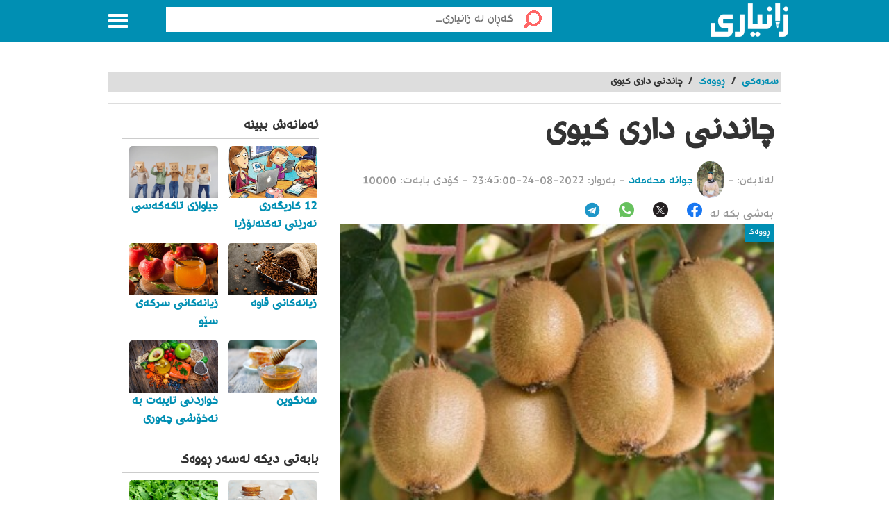

--- FILE ---
content_type: text/html; charset=UTF-8
request_url: https://www.zaniary.com/blog/630699960b3c3/%EF%BF%BD%EF%BF%BD%EF%BF%BD%EF%BF%BD%EF%BF%BD%EF%BF%BD%EF%BF%BD%EF%BF%BD%EF%BF%BD%EF%BF%BD%EF%BF%BD%EF%BF%BD-%EF%BF%BD%EF%BF%BD%EF%BF%BD%EF%BF%BD%EF%BF%BD%EF%BF%BD%EF%BF%BD%EF%BF%BD-%EF%BF%BD%EF%BF%BD%EF%BF%BD%EF%BF%BD%EF%BF%BD%EF%BF%BD%EF%BF%BD%EF%BF%BD
body_size: 9440
content:
<style>
    .text-white {
        color: #fff
    }

    .font-13 {
        font-size: 13px;
    }

    .container-image-badge {
        position: relative;
    }

    .container-image-badge .topright {
        position: absolute;
        top: 0;
        right: 0;
        font-size: 12px;
        color: white;
        padding: 5px;

    }

    .container-image-badge img {
        width: 100%;
        height: auto;
    }

</style>

<!DOCTYPE html>
<html lang="ku" class="client-nojs" dir="rtl">
    <head>
        <meta name="csrf-token" content="7v4JveXDqzoHND5WnlEQSouZPnLT9O0Taaib7vlB">
        <link href="https://www.zaniary.com/css/projects/zaniary.css" rel="stylesheet"/>
        <link href="https://www.zaniary.com/css/app.rtl.min.css" rel="stylesheet"/>
        <link href="https://www.zaniary.com/css/font-ku.min.css" rel="stylesheet"/>
            <!--[if lt IE 9]>
                <link rel="stylesheet" href="/css/oldIE.css">
                <script src="/js/html5-on-oldIE.js"></script>
                <![endif]-->
        <!-- COPYRIGHT NARRATIIVE -->
         <!-- END NARRATIIVE CODE -->
         <!-- ––––––––––––––––––––––––––––––––––––––––– -->
<!-- META TAGS                                 -->
<!-- ––––––––––––––––––––––––––––––––––––––––– -->
<meta charset="utf-8">
<!-- Always force latest IE rendering engine -->
<meta http-equiv="X-UA-Compatible" content="IE=edge">
<!-- Mobile specific meta -->
<meta name="viewport" content="width=device-width, initial-scale=1">
<!-- The above 3 meta tags *must* come first in the head; any other head content must come *after* these tags -->
<!-- ––––––––––––––––––––––––––––––––––––––––– -->
<!-- PAGE TITLE                                -->
<!-- ––––––––––––––––––––––––––––––––––––––––– -->
<title>چاندنی داری کیوی  </title>

<!-- ––––––––––––––––––––––––––––––––––––––––– -->
<!-- SEO METAS                                 -->
<!-- ––––––––––––––––––––––––––––––––––––––––– -->
<meta name="description" content="چاندنی داری کیوی (بە عەرەبی: زراعة شجرة الكيوي، بە ئینگلیزی: Planting kiwi tree)، داری کیوی لە باخچەکاندا دەچێنرێت لەکاتێکدا زۆرینەی خەڵکی وادەزانن کە کارێکی قورسە و بەرهەمی نابێت.">
<meta name="robots" content="index, follow">
<meta name="author" content="">
<meta name="generator" content="https://www.zaniary.com">
<meta name="language" content="ku">
<meta name="rating" content="General">
<meta name="expires" content="never">
<meta name="publisher" content="zaniary">
<meta name="copyright" content="©2025-11-15 zaniary (www.zaniary.com)">
<!-- ––––––––––––––––––––––––––––––––––––––––– -->
<!-- PAGE FAVICON                              -->
<!-- ––––––––––––––––––––––––––––––––––––––––– -->
<link rel="apple-touch-icon" href="/img/logo/zaniary/logo.ico">
<link rel="icon" href="/img/logo/zaniary/logo.ico">

<meta name="twitter:card" content="summary_large_image">
<meta name="twitter:title" content="چاندنی داری کیوی  ">
<meta name="twitter:description" content="چاندنی داری کیوی (بە عەرەبی: زراعة شجرة الكيوي، بە ئینگلیزی: Planting kiwi tree)، داری کیوی لە باخچەکاندا دەچێنرێت لەکاتێکدا زۆرینەی خەڵکی وادەزانن کە کارێکی قورسە و بەرهەمی نابێت.">
<meta name="twitter:image:src" content="https://www.zaniary.com/ariaApp/zaniary/files/du/art_article/6306999a98b69.jpg">
<meta name="twitter:image:alt" content="چاندنی داری کیوی  ">
<meta name="twitter:domain" content="https://www.zaniary.com">

<meta property="og:title" content="چاندنی داری کیوی  ">
<meta property="og:type" content="News">
<meta property="og:url" content="https://www.zaniary.com/blog/630699960b3c3/%EF%BF%BD%EF%BF%BD%EF%BF%BD%EF%BF%BD%EF%BF%BD%EF%BF%BD%EF%BF%BD%EF%BF%BD%EF%BF%BD%EF%BF%BD%EF%BF%BD%EF%BF%BD-%EF%BF%BD%EF%BF%BD%EF%BF%BD%EF%BF%BD%EF%BF%BD%EF%BF%BD%EF%BF%BD%EF%BF%BD-%EF%BF%BD%EF%BF%BD%EF%BF%BD%EF%BF%BD%EF%BF%BD%EF%BF%BD%EF%BF%BD%EF%BF%BD">
<meta property="og:image" content="https://www.zaniary.com/ariaApp/zaniary/files/du/art_article/6306999a98b69.jpg">
<meta property="og:description" content="چاندنی داری کیوی (بە عەرەبی: زراعة شجرة الكيوي، بە ئینگلیزی: Planting kiwi tree)، داری کیوی لە باخچەکاندا دەچێنرێت لەکاتێکدا زۆرینەی خەڵکی وادەزانن کە کارێکی قورسە و بەرهەمی نابێت.">
<meta property="og:site_name" content="چاندنی داری کیوی  ">

<meta property="article:published_time" content="2025-11-15">
<meta name="date" content="2025-11-15">
<meta property="og:locale" content="fa_IR">
<meta property="og:article:author" content="zaniary">
<meta property="og:article:section" content="چاندنی داری کیوی  ">


<link rel="alternate" hreflang="fa" href="https://www.zaniary.com">
<meta http-equiv="content-language" content="fa">
<meta name="keywords" content="کیوی,دار,چاندن,كیوی,چاندنی داری کیوی,ناشتن,ناشتنی داری کیوی,دار کیوی,کێوی,داری کێوی,تۆوی کێوی,تۆو,ئاو,پەین,باخ,باخچە">
<meta name="dc.publisher" content="zaniary">
<meta name="dc.identifier" content="https://www.zaniary.com">


<meta name="dcterms.created" content="2025-11-15">
<meta name="dcterms.modified" content="2025-11-15">

<meta itemprop="name" content="چاندنی داری کیوی  ">
<meta itemprop="description" content="چاندنی داری کیوی (بە عەرەبی: زراعة شجرة الكيوي، بە ئینگلیزی: Planting kiwi tree)، داری کیوی لە باخچەکاندا دەچێنرێت لەکاتێکدا زۆرینەی خەڵکی وادەزانن کە کارێکی قورسە و بەرهەمی نابێت.">
<meta itemprop="image" content="https://www.zaniary.com/ariaApp/zaniary/files/du/art_article/6306999a98b69.jpg">

<meta name="msapplication-TileColor" content="#ffffff"/>
<link rel="canonical" href="https://wwww.zaniary.com/" />
<meta name="thumbnail" content="/img/logo/zaniary/logo310-310-2.png" />
<meta name='theme-color' content='#df002b'><!-- BEGIN NARRATIIVE CODE -->
<!-- COPYRIGHT NARRATIIVE -->                     </head>
    <body data-project-name="zaniary">
        <!--Wrapper-->
        <div class="off-menu-wrapper" >
            <div class="inner-wrapper"> <a id="close-off-menu" class="close-off-menu" name="startFromTop"></a>
                <nav id="side-nav" class="side-nav hidden-desktop">
                    <ul>
                        <li>
                            <a href="/">
                                <span class="icon categoriesNav"></span>پۆلێنه‌كان                            </a>
                        </li>
                        <li>
                            <a href="/blogs">
                                <span class="icon browseNav"></span>
                                گه‌ڕانی بابه‌ته‌كان                            </a>
                        </li>
                    </ul>
                    <!--Social Media-->
                    <div class="social-media hidden-desktop">
                            <a rel="nofollow" target="_blank" href="https://www.facebook.com//">
                                <i class="mdi mdi-facebook"></i>
                            </a>
                            <a rel="nofollow" target="_blank" href="https://twitter.com//">
                                <i class="mdi mdi-twitter"></i>
                            </a>
                            <a rel="nofollow" target="_blank" href="https://instagram.com//">
                                <i class="mdi mdi-instagram"></i>
                            </a>
                    </div>
                    <!--/Social Media-->
                </nav>
                <header id="header" class="header inside">
                        <div class="row block-content">
                            <!--Logo-->
                                <div class="columns large-4 medium-4 small-10 logo-box">
                                    <a href="/" title="زانیاری,  گه‌وره‌ترین ئینسكلۆپیدیای كوردی" class="logo">
                                        <img src="/img/logo/zaniary/logo-top112-48-w.png" alt="گەورەترین پلاتفۆرمی تایبەت زانیاری"/>
                                    </a>
                                    <span class="slogan d-none"> گه‌وره‌ترین ئینسكلۆپیدیای كوردی                                    </span>
                                </div>
                            <!--/Logo-->
                            <!--Search-->
                            <div class="columns large-7 medium-7 small-12 search inside page-middle-block" style="margin-top:10px">
                                <form id="searchform" method="get" action="/search" class="clearfix">
                                    <input type="submit" value="" class="btn">
                                    <input name="q" type="search" id="searchbar" placeholder="گه‌ڕان له‌ زانیاری..." class="field">
                                </form>
                            </div>
                            <!--/Search-->
                            <!--Off Canvas Menu-->
                            <div id="menu-icon" class="columns large-1 medium-1 small-2 menu-icon" >
                                <a id="off-menu-icon" class="off-menu-icon">
                                    <span class="top line"></span>
                                    <span class="middle line"></span>
                                    <span class="bottom line"></span>
                                </a>
                                <span id="off-menu-closeIcon" class="close"></span>
                            </div>
                            <!--/Off Canvas Menu-->

                            <!--Top Navigation-->
                            <nav id="top-nav" class="top-nav inside hidden-mobile hidden-tablet">
                                <ul>
                                    <li>
                                        <a href="/">
                                            <span class="icon categoriesNav"></span>پۆلێنه‌كان                                        </a>
                                    </li>
                                    <li>
                                        <a href="/blogs">
                                            <span class="icon browseNav"></span>گه‌ڕانی بابه‌ته‌كان                                        </a>
                                    </li>
                                    <li class="last hidden-mobile hidden-tablet">
                                        <span class="show-search"></span>
                                    </li>
                                </ul>
                            </nav>
                        </div>
                    </header>
                <section class="container">
    <script src="https://www.google.com/recaptcha/api.js?render=6Lf9_1spAAAAAD_SHoDOGohFUd8KuHEEvUo28hgJ"></script>
    <ins class="aso-zone" data-zone="124587"></ins>
    <div class="row block-content mt-4">
        <div class="column">
            <ul class="breadcrumbs">
                <li itemprop="itemListElement">
                    <a itemprop="item" href="/">
                        <span>سه‌ره‌كی</span>
                    </a>
                </li>
                <li>/</li>
                                <li>
                    <a href="/category/5d4f4e1fd41a1">
                        <span>ڕووەک</span>
                    </a>
                </li>
                <li> / </li>
                                <li class="current">چاندنی داری کیوی  </li>
            </ul>
        </div>
    </div>
    <div class="row block-content inside-container">
        <article class="columns large-8 medium-12 small-12">
            <div id="article-box" class="article-box">
                <div class="article clearfix" role="article">
                    <h1 class="title">چاندنی داری کیوی  </h1>
                    <div class="by">
                        له‌لایه‌ن:
                                                -
                                                <a href="/profile/61e946e6b6ef3">
                            <img class="rounded-circle  img-thumbnail js-replace" src="https://www.zaniary.com/ariaApp/zaniary/files/du/crm_profile/65327d9945320.jpg"
                                style="max-width: 40px" title="جوانە محەمەد" alt="جوانە محەمەد" />
                            <span class="author_name">جوانە محەمەد</span>
                        </a>
                        
                        - به‌روار: <span>2022-08-24-23:45:00</span>
                        - کۆدی بابەت: <span>10000</span>
                    </div>
                    <div id="interactivity" class="interactivity clearfix">
                            <div class="share share-article visible-desktop">
    <ul>
        <li>به‌شی بكه‌ لە</li>
        <li class="social">
            <a class="font-20" target="_blank" title="بڵاوكردنه‌وه‌ له‌ فه‌یسبووك" rel="nofollow" href="http://www.facebook.com/sharer.php?u=https://www.zaniary.com/blog/630699960b3c3/%EF%BF%BD%EF%BF%BD%EF%BF%BD%EF%BF%BD%EF%BF%BD%EF%BF%BD%EF%BF%BD%EF%BF%BD%EF%BF%BD%EF%BF%BD%EF%BF%BD%EF%BF%BD-%EF%BF%BD%EF%BF%BD%EF%BF%BD%EF%BF%BD%EF%BF%BD%EF%BF%BD%EF%BF%BD%EF%BF%BD-%EF%BF%BD%EF%BF%BD%EF%BF%BD%EF%BF%BD%EF%BF%BD%EF%BF%BD%EF%BF%BD%EF%BF%BD">
                <span class="icon-facebook"></span>
            </a>
        </li>
        <li class="social">
            <a class="font-20" target="_blank" title="Twitter" rel="nofollow" href="https://twitter.com/intent/tweet?text=https://www.zaniary.com/blog/630699960b3c3/%EF%BF%BD%EF%BF%BD%EF%BF%BD%EF%BF%BD%EF%BF%BD%EF%BF%BD%EF%BF%BD%EF%BF%BD%EF%BF%BD%EF%BF%BD%EF%BF%BD%EF%BF%BD-%EF%BF%BD%EF%BF%BD%EF%BF%BD%EF%BF%BD%EF%BF%BD%EF%BF%BD%EF%BF%BD%EF%BF%BD-%EF%BF%BD%EF%BF%BD%EF%BF%BD%EF%BF%BD%EF%BF%BD%EF%BF%BD%EF%BF%BD%EF%BF%BD">
                <span class="icon-ico-article-main-twitter"><span class="path1"></span><span class="path2"></span></span>
            </a>
        </li>
        <li class="social">
            <a class="font-20" target="_blank" title="Whatsapp" rel="nofollow" href="whatsapp://send?text=https://www.zaniary.com/blog/630699960b3c3/%EF%BF%BD%EF%BF%BD%EF%BF%BD%EF%BF%BD%EF%BF%BD%EF%BF%BD%EF%BF%BD%EF%BF%BD%EF%BF%BD%EF%BF%BD%EF%BF%BD%EF%BF%BD-%EF%BF%BD%EF%BF%BD%EF%BF%BD%EF%BF%BD%EF%BF%BD%EF%BF%BD%EF%BF%BD%EF%BF%BD-%EF%BF%BD%EF%BF%BD%EF%BF%BD%EF%BF%BD%EF%BF%BD%EF%BF%BD%EF%BF%BD%EF%BF%BD">
                <span class="icon-whatsapp"><span class="path1"></span><span class="path2"></span></span>
            </a>
        </li>
        <li class="social">
            <a class="font-20" target="_blank" title="Telegram" rel="nofollow" href="https://telegram.me/share/url?url=https://www.zaniary.com/blog/630699960b3c3/%EF%BF%BD%EF%BF%BD%EF%BF%BD%EF%BF%BD%EF%BF%BD%EF%BF%BD%EF%BF%BD%EF%BF%BD%EF%BF%BD%EF%BF%BD%EF%BF%BD%EF%BF%BD-%EF%BF%BD%EF%BF%BD%EF%BF%BD%EF%BF%BD%EF%BF%BD%EF%BF%BD%EF%BF%BD%EF%BF%BD-%EF%BF%BD%EF%BF%BD%EF%BF%BD%EF%BF%BD%EF%BF%BD%EF%BF%BD%EF%BF%BD%EF%BF%BD">
                <span class="icon-telegram"><span class="path1"></span><span class="path2"></span><span class="path3"></span><span class="path4"></span></span>
            </a>
        </li>
    </ul>
</div>
                    </div>
                    <div class="article-img">
                        <div class="container-image-badge">
                            <img id="articleimagediv" data-img-url="https://www.zaniary.com/ariaApp/zaniary/files/du/art_article/6306999a98b69.jpg" title="چاندنی داری کیوی  " class="img-thumbnail js-replace"
                                src="https://www.zaniary.com/ariaApp/zaniary/files/du/art_article/6306999a98b69.jpg" alt="چاندنی داری کیوی  " />
                            <div class="topright main-bg">ڕووەک</div>
                        </div>
                        <div class="bg-dark p-1">
                            <h3 class="text-white text-right font-13">چاندنی داری کێوی (بە عەرەبی: زراعة شجرة الكيوي، بە ئینگلیزی: Planting kiwi tree)، داری کیوی لە باخچەکاندا دەچێنرێ.</h3>
                        </div>
                    </div>
                    <div class="article-body row ">
                        
                        <ul  class="related-articles-list1 columns large-3 medium-3" style="top: 80px;">
                            <li>
                                <span class="icon"></span>بابه‌ته‌ په‌یوه‌ندیداره‌كان                            </li>
                                                        <li class="hidden-mobile11">
                                <a href="/blog/608a863b41fc2">هەڵگرتنی زەیتوونی سەوز بە گێزەرەوە</a>
                            </li>
                                                        <li class="hidden-mobile11">
                                <a href="/blog/605bbf926ab50">پەیوەندی ئابووری بە زانستی ڕامیارییەوە</a>
                            </li>
                                                        <li class="hidden-mobile11">
                                <a href="/blog/668ea22009db4">چەند زانیارییەک لەسەر بەردی زراو</a>
                            </li>
                                                        <li class="hidden-mobile11">
                                <a href="/blog/67b6e250c3d2e">ڕێککەوتننامەی سەفوان</a>
                            </li>
                                                    </ul>
                        <div class="columns large-9 medium-9 small-12 left">
                            <div class="article-text">
                                <div id="mw-content-text" lang="ar" dir="rtl" class="mw-content-rtl" ads-name="t2">
                                                                                                            <div class="js_blog_content">
                                        <h2 style="text-align: right;"><span style="font-family: wk-rudawregular;">سەرەتا</span></h2>
<p style="text-align: justify;"><span style="font-family: wk-rudawregular;">چاندنی داری کیوی (بە <a href="https://zaniary.com/blog/61740d382f8d3/%D8%B2%D9%85%D8%A7%D9%86%DB%8C-%D8%B9%DB%95%D8%B1%DB%95%D8%A8%DB%8C">عەرەبی</a>: <span style="font-family: Sahel;"><strong>زراعة شجرة الكيوي</strong></span>، بە <a href="https://zaniary.com/blog/61d5fbfb84061/%D8%B2%D9%85%D8%A7%D9%86%DB%8C-%D8%A6%DB%8C%D9%86%DA%AF%D9%84%DB%8C%D8%B2%DB%8C">ئینگلیزی</a>: <strong><span style="font-family: Sahel;">Planting kiwi tree</span></strong>)، داری <a href="https://zaniary.com/blog/630004a76be9c/%DA%A9%DB%8C%D9%88%DB%8C">کیوی</a> لە باخچەکاندا دەچێنرێت لەکاتێکدا زۆرینەی خەڵکی وادەزانن کە کارێکی قورسە و بەرهەمی نابێت، دوو جۆری سەرەکی هەیە یەکێکیان لە بنەڕەتدا تایبەت بووە بە ناوچەی ئاووهەوا مامناوەندەکانی <a href="https://zaniary.com/blog/62521e5498fe3/%D8%A8%D8%A7%D8%B4%D9%88%D9%88%D8%B1">باشوور</a>ی <a href="https://zaniary.com/blog/6252228934b73/%DA%95%DB%86%DA%98%D8%A7%D9%88%D8%A7">ڕۆژاوا</a>ی <a href="https://zaniary.com/blog/607372f100bb6/%DA%86%DB%8C%D9%86">چین</a>، کە ئەورووپییەکان سەرەتا پێیان وتووە <a href="https://zaniary.com/blog/608d88404972c/%D8%AA%D8%B1%DB%8E">ترێ</a>ی <a href="https://zaniary.com/blog/6143dcea11890/%DA%95%DB%8E%D9%88%DB%8C">ڕێوی</a> چینی دواتر لە سەرەتاکانی سەدەی بیستدا گوازراوەتەوە بۆ کیشوەرەکانی تر و ئەم جۆرە کیوییەی ئێستا پەرەی سەندووە، جۆرەکەی تریش تایبەت بووە بە ناوچەکانی <a href="https://zaniary.com/blog/607372f100bb6/%DA%86%DB%8C%D9%86">چین</a> و کۆریا لەگەڵ <a href="https://zaniary.com/blog/607902565fb0b/%DA%98%D8%A7%D9%BE%DB%86%D9%86">ژاپۆن</a>.</span></p>
<p style="text-align: justify;"><span style="font-family: wk-rudawregular;"><a href="https://zaniary.com/blog/61d2213062e56/%D8%AF%D8%A7%D8%B1">دار</a> کیوی ئێستا بەرهەمێکی <a href="https://zaniary.com/blog/6292924d9c8f5/%D9%82%D8%A7%D9%88%DB%95%DB%8C%DB%8C">قاوەیی</a> کوڵکن دەگرێت و قەبارەکەی لە <a href="https://zaniary.com/blog/60805cfd80572/%D9%87%DB%8E%D9%84%DA%A9%DB%95">هێلکە</a>یەکی <a href="https://zaniary.com/blog/60899e62ad98e/%D9%85%D8%B1%DB%8C%D8%B4%DA%A9">مریشک</a> گەورەترە، هەر دارێکی تەنها یەک ڕەگەزە واتە یان <a href="https://zaniary.com/blog/61844a28821d9/%D9%86%DB%8E%D8%B1">نێر</a>ینەیە یاخود <a href="https://zaniary.com/blog/60defe7fa7fd9/%D9%85%DB%8E">مێ</a>ینە، نێرینەکان تەنها گوڵدەگرن بەڵام مێینەکان گوڵدەگرن و بەرهەمیشیان دەبێت، وەرزی چاندنی لە <a href="https://zaniary.com/blog/60afe550c9f44/%D8%A8%DB%95%D9%87%D8%A7%D8%B1">بەهار</a>دایە و کاتێک کە بەتەواوەتی مەترسی و هەڕەشەی سەرما نەمێنێت ئەوا دەچێنرێت، پاش تێپەڕبوونی ٣-٥ ساڵ لە چاندنی بەر دەگرێت بۆیە خەڵکی بە دارێکی هێواش ناویدەبەن، پاش گەشەسەندن درێژییەکەی دەگاتە زیاتر لە شەش مەتر و پانییەکەشی دەگاتە ٤.٥ مەتر. &nbsp;</span></p>
<h2 style="text-align: right;"><span style="font-family: wk-rudawregular;">هەنگاوەکانی چاندن بە نەمام</span></h2>
<ul>
<li style="text-align: justify;"><span style="font-family: wk-rudawregular;">سەرەتا پێویستە <a href="https://zaniary.com/blog/5fea45f7e70ef/%D8%AE%D8%A7%DA%A9">خاک</a>ێکی گونجاو کە <a href="https://zaniary.com/blog/5dcbfaed5fdef/%D8%A6%D8%A7%D9%88">ئاو</a> کەڵەکەنەبێت تێیدا هەڵبژێردرێ، دواتر چاڵێک کە ٣-٤ مەتر لە درەختی ترەوە دووربێت هەڵبکۆڵرێت.</span></li>
<li style="text-align: justify;"><span style="font-family: wk-rudawregular;">نەمامە <a href="https://zaniary.com/blog/630004a76be9c/%DA%A9%DB%8C%D9%88%DB%8C">کیوی</a>یەکە لە چاڵەکەدا بچێنرێت.</span></li>
<li style="text-align: justify;"><span style="font-family: wk-rudawregular;">لە سەرەتای چاندنیدا پێویستە ئاوی باشی پێبدرێت، دواتر لە ئاووهەوای وشک و گەرمدا پێویستی بە ئاودانە.</span></li>
</ul>
<h2 style="text-align: right;"><span style="font-family: wk-rudawregular;">هەنگاوەکانی چاندن بە تۆو</span></h2>
<ul>
<li style="text-align: justify;"><span style="font-family: wk-rudawregular;">لێکردنەوەی تۆوەکەی لە میوەیەکی کیوی دواتر بۆ ماوەی دوو ڕۆژ چاوەڕێکردنی وشکبوونەوەی تۆوەکە.</span></li>
<li style="text-align: justify;"><span style="font-family: wk-rudawregular;">چاندنی تۆوەکە لە ئینجانەیەکدا و هێشتنەوەی بە شێداری بۆ ماوەی دوو مانگ.</span></li>
<li style="text-align: justify;"><span style="font-family: wk-rudawregular;">داپۆشینی ئینجانەکە و جێگیرکردنی لە جێگەیەکی <a href="https://zaniary.com/blog/5fde586b40f37/%D8%AA%DB%8C%D8%B4%DA%A9%DB%8C-%D8%AE%DB%86%D8%B1">خۆرەتاو</a>دا.</span></li>
<li style="text-align: justify;"><span style="font-family: wk-rudawregular;">کاتێک تۆوەکە چەکەرە دەکات بەرگی سەر ئینجانەکە لاببرێت.</span></li>
<li style="text-align: justify;"><span style="font-family: wk-rudawregular;">دوای ئەوەی چەند سانتیمەترێک گەشەدەکات، دەکرێت بگوازرێتەوە و لە <a href="https://zaniary.com/blog/5fea45f7e70ef/%D8%AE%D8%A7%DA%A9">خاک</a>دا بچێنرێت.</span></li>
</ul>
<h2 style="text-align: right;"><span style="font-family: wk-rudawregular;">شێوازی گرنگیپێدان</span></h2>
<p style="text-align: justify;"><span style="font-family: wk-rudawregular;">ئەم جۆرە <a href="https://zaniary.com/blog/61d2213062e56/%D8%AF%D8%A7%D8%B1">دار</a>ە پێویستی بە خۆری تەواوە لەگەڵ <a href="https://zaniary.com/blog/5fea45f7e70ef/%D8%AE%D8%A7%DA%A9">خاک</a>ێکی کەمێک ترش یان هاوکێش، لە وەرزەکانی <a href="https://zaniary.com/blog/60afe550c9f44/%D8%A8%DB%95%D9%87%D8%A7%D8%B1">بەهار</a> و <a href="https://zaniary.com/blog/60f01594b4c7e/%D9%87%D8%A7%D9%88%DB%8C%D9%86">هاوین</a>دا خونچە دەگرێت و ڕەنگی گوڵەکەشی <a href="https://zaniary.com/blog/61fd81ccd25bd/%D8%B3%D9%BE%DB%8C">سپی</a>یە، جێگەی چاندنیشی دەبێت لە ناوچەیەکدابێت کە لە مەترسی با و ڕەشەبا بیپارێزێت، هەروەها خاکەکەشی دەبێت بەتەواوەتی وشکببێتەوە پاش ئاودانی چونکە کەڵەکەبوونی <a href="https://zaniary.com/blog/5dcbfaed5fdef/%D8%A6%D8%A7%D9%88">ئاو</a> دەبێتە هۆی سیسبوونی ڕەگەکەی، لە ساڵی یەکەمیدا پێویستی بە پەین و ماددەی خۆراکی نییە بەڵام لە ساڵەکانی دواتردا و لە وەرزی بەهاردا پێویستی بە زیادکردنی ماددەی خۆراکییە بۆ <a href="https://zaniary.com/blog/5fea3a9d8507c/%D8%A8%DB%95%D9%BE%DB%8C%D8%AA%DB%8C-%D8%AE%D8%A7%DA%A9">بەپیتکردنی خاکەکەی</a>.</span></p>
<p style="text-align: justify;"><span style="font-family: wk-rudawregular;">بەرهەمەکەی لە نێوان مانگەکانی ٩-١٠ گەشەدەکات و ئامادە دەبێت بۆ لێکردنەوە، پاشان دەکرێت بۆ ماوەی شەش هەفتە لە <a href="https://zaniary.com/blog/6209602b8ab76/%D8%B3%D8%A7%D8%B1%D8%AF%DA%A9%DB%95%D8%B1%DB%95">بەفرگر</a>دا هەڵبگیرێت، جگە لە ئەمانەش داری <a href="https://zaniary.com/blog/630004a76be9c/%DA%A9%DB%8C%D9%88%DB%8C">کیوی</a> پێویستی بە هەڵپاچین هەیە، بەڵام کاتەکەی بەگوێرەی ڕەگەزەکانی دەگۆڕێت، دارە <a href="https://zaniary.com/blog/61844a28821d9/%D9%86%DB%8E%D8%B1">نێر</a>ینەکان لە <a href="https://zaniary.com/blog/61844a28821d9/%D9%86%DB%8E%D8%B1">هاوین</a>دا و پاش تەواوبوونی گوڵگرتن دەبڕێن، بەڵام <a href="https://zaniary.com/blog/60defe7fa7fd9/%D9%85%DB%8E">مێ</a>ینەکان دەبێت لە <a href="https://zaniary.com/blog/60f2057a1e0d0/%D8%B2%D8%B3%D8%AA%D8%A7%D9%86">زستان</a>دا هەڵبپاچرێن. &nbsp;</span></p>
                                                                                <p><br></p>
                                        <h2 class="references-title">
                                            <span class="mw-headline"><b>
                                                    سەرچاوەکان</b>
                                            </span>
                                            <span class="text-center sign arrow-down">
                                            </span>
                                        </h2>
                                        <ol class="references" style="display: none;">
                                                                                        <li>
                                                <a href='https://www.almanac.com/plant/kiwifruit' target="_blank">
                                                    https://www.almanac.com/plant/kiwifruit
                                                </a>
                                            </li>
                                                                                    </ol>
                                                                                                                        <p><br></p>
                                                                                <p><br></p>
                                                                            </div>
                                </div>
                            </div>
                                                    </div>

                        <div id="interactivity" class="interactivity clearfix">
                            <div class="share share-article visible-desktop">
    <ul>
        <li>به‌شی بكه‌ لە</li>
        <li class="social">
            <a class="font-20" target="_blank" title="بڵاوكردنه‌وه‌ له‌ فه‌یسبووك" rel="nofollow" href="http://www.facebook.com/sharer.php?u=https://www.zaniary.com/blog/630699960b3c3/%EF%BF%BD%EF%BF%BD%EF%BF%BD%EF%BF%BD%EF%BF%BD%EF%BF%BD%EF%BF%BD%EF%BF%BD%EF%BF%BD%EF%BF%BD%EF%BF%BD%EF%BF%BD-%EF%BF%BD%EF%BF%BD%EF%BF%BD%EF%BF%BD%EF%BF%BD%EF%BF%BD%EF%BF%BD%EF%BF%BD-%EF%BF%BD%EF%BF%BD%EF%BF%BD%EF%BF%BD%EF%BF%BD%EF%BF%BD%EF%BF%BD%EF%BF%BD">
                <span class="icon-facebook"></span>
            </a>
        </li>
        <li class="social">
            <a class="font-20" target="_blank" title="Twitter" rel="nofollow" href="https://twitter.com/intent/tweet?text=https://www.zaniary.com/blog/630699960b3c3/%EF%BF%BD%EF%BF%BD%EF%BF%BD%EF%BF%BD%EF%BF%BD%EF%BF%BD%EF%BF%BD%EF%BF%BD%EF%BF%BD%EF%BF%BD%EF%BF%BD%EF%BF%BD-%EF%BF%BD%EF%BF%BD%EF%BF%BD%EF%BF%BD%EF%BF%BD%EF%BF%BD%EF%BF%BD%EF%BF%BD-%EF%BF%BD%EF%BF%BD%EF%BF%BD%EF%BF%BD%EF%BF%BD%EF%BF%BD%EF%BF%BD%EF%BF%BD">
                <span class="icon-ico-article-main-twitter"><span class="path1"></span><span class="path2"></span></span>
            </a>
        </li>
        <li class="social">
            <a class="font-20" target="_blank" title="Whatsapp" rel="nofollow" href="whatsapp://send?text=https://www.zaniary.com/blog/630699960b3c3/%EF%BF%BD%EF%BF%BD%EF%BF%BD%EF%BF%BD%EF%BF%BD%EF%BF%BD%EF%BF%BD%EF%BF%BD%EF%BF%BD%EF%BF%BD%EF%BF%BD%EF%BF%BD-%EF%BF%BD%EF%BF%BD%EF%BF%BD%EF%BF%BD%EF%BF%BD%EF%BF%BD%EF%BF%BD%EF%BF%BD-%EF%BF%BD%EF%BF%BD%EF%BF%BD%EF%BF%BD%EF%BF%BD%EF%BF%BD%EF%BF%BD%EF%BF%BD">
                <span class="icon-whatsapp"><span class="path1"></span><span class="path2"></span></span>
            </a>
        </li>
        <li class="social">
            <a class="font-20" target="_blank" title="Telegram" rel="nofollow" href="https://telegram.me/share/url?url=https://www.zaniary.com/blog/630699960b3c3/%EF%BF%BD%EF%BF%BD%EF%BF%BD%EF%BF%BD%EF%BF%BD%EF%BF%BD%EF%BF%BD%EF%BF%BD%EF%BF%BD%EF%BF%BD%EF%BF%BD%EF%BF%BD-%EF%BF%BD%EF%BF%BD%EF%BF%BD%EF%BF%BD%EF%BF%BD%EF%BF%BD%EF%BF%BD%EF%BF%BD-%EF%BF%BD%EF%BF%BD%EF%BF%BD%EF%BF%BD%EF%BF%BD%EF%BF%BD%EF%BF%BD%EF%BF%BD">
                <span class="icon-telegram"><span class="path1"></span><span class="path2"></span><span class="path3"></span><span class="path4"></span></span>
            </a>
        </li>
    </ul>
</div>
                            <div class="views" id="views"><span class="icon"></span> 1080 بینین</div>
                        </div>
                    </div>
                    <div id="related-list2" class="related-articles-list2" >
                        <h2 class="top-title">بابه‌ته‌ په‌یوه‌ندیداره‌كان به‌ : چاندنی داری کیوی   </h2>
                        <br>
                        <ul id="categories-list" class="row categories-list" style="margin-bottom: 0px;">
                                                        <li class="columns large-4 medium-3 small-6">
                                <a href="/blog/60f41dd4b8d15" class="category-box">
                                    <img title="12 کاریگەری نەرێنی تەکنەلۆژیا لەسەر ژیانی ڕۆژانەمان" src="https://www.zaniary.com/ariaApp/zaniary/files/du/art_article/691597dad9a67.jpeg" class="avatar js-replace" width="192" height="110" alt="12 کاریگەری نەرێنی تەکنەلۆژیا لەسەر ژیانی ڕۆژانەمان">
                                    <h6 title="12 کاریگەری نەرێنی تەکنەلۆژیا لەسەر ژیانی ڕۆژانەمان">12 کاریگەری نەرێنی تەکنەلۆژیا لەسەر ژیانی ڕۆژانەمان</h6>
                                </a>
                            </li>
                                                        <li class="columns large-4 medium-3 small-6">
                                <a href="/blog/606b644d69e2c" class="category-box">
                                    <img title="جیاوازی تاکەکەسی" src="https://www.zaniary.com/ariaApp/zaniary/files/du/art_article/6915971b134e8.webp" class="avatar js-replace" width="192" height="110" alt="جیاوازی تاکەکەسی">
                                    <h6 title="جیاوازی تاکەکەسی">جیاوازی تاکەکەسی</h6>
                                </a>
                            </li>
                                                        <li class="columns large-4 medium-3 small-6">
                                <a href="/blog/60815d4d6b5f4" class="category-box">
                                    <img title="زیانەکانی قاوە" src="https://www.zaniary.com/ariaApp/zaniary/files/du/art_article/6915954668ad4.jpg" class="avatar js-replace" width="192" height="110" alt="زیانەکانی قاوە">
                                    <h6 title="زیانەکانی قاوە">زیانەکانی قاوە</h6>
                                </a>
                            </li>
                                                        <li class="columns large-4 medium-3 small-6">
                                <a href="/blog/6080e0852a9d3" class="category-box">
                                    <img title="زیانەکانی سرکەی سێو" src="https://www.zaniary.com/ariaApp/zaniary/files/du/art_article/6915a3059f91a.jpg" class="avatar js-replace" width="192" height="110" alt="زیانەکانی سرکەی سێو">
                                    <h6 title="زیانەکانی سرکەی سێو">زیانەکانی سرکەی سێو</h6>
                                </a>
                            </li>
                                                        <li class="columns large-4 medium-3 small-6">
                                <a href="/blog/6089f186f1303" class="category-box">
                                    <img title="هەنگوین" src="https://www.zaniary.com/ariaApp/zaniary/files/du/art_article/6915a2b9f3e90.webp" class="avatar js-replace" width="192" height="110" alt="هەنگوین">
                                    <h6 title="هەنگوین">هەنگوین</h6>
                                </a>
                            </li>
                                                        <li class="columns large-4 medium-3 small-6">
                                <a href="/blog/607eb58784ecd" class="category-box">
                                    <img title="خواردنی تایبەت بە نەخۆشی چەوری خوێن و ژێر پێست" src="https://www.zaniary.com/ariaApp/zaniary/files/du/art_article/6915a24a4a885.jpg" class="avatar js-replace" width="192" height="110" alt="خواردنی تایبەت بە نەخۆشی چەوری خوێن و ژێر پێست">
                                    <h6 title="خواردنی تایبەت بە نەخۆشی چەوری خوێن و ژێر پێست">خواردنی تایبەت بە نەخۆشی چەوری خوێن و ژێر پێست</h6>
                                </a>
                            </li>
                            
                        </ul>
                    </div>
                </div>
        </article>
        <aside class="columns large-4 medium-12 small-12" >
            <ins class="aso-zone" data-zone="124588"></ins>
            <div class="side-box">
                <strong class="top-title">ئەمانەش ببینە</strong>
                <ul class="list vertical">
                                        <li class="columns large-6 medium-3 small-6">
                        <a href="/blog/60f41dd4b8d15" title="12 کاریگەری نەرێنی تەکنەلۆژیا لەسەر ژیانی ڕۆژانەمان">
                            <img src="https://www.zaniary.com/ariaApp/zaniary/files/du/art_article/691597dad9a67.jpeg" alt="12 کاریگەری نەرێنی تەکنەلۆژیا لەسەر ژیانی ڕۆژانەمان" title="12 کاریگەری نەرێنی تەکنەلۆژیا لەسەر ژیانی ڕۆژانەمان" class="js-replace">
                            <span class="title">12 کاریگەری نەرێنی تەکنەلۆژیا لەسەر ژیانی ڕۆژانەمان</span>
                        </a>
                    </li>
                                        <li class="columns large-6 medium-3 small-6">
                        <a href="/blog/606b644d69e2c" title="جیاوازی تاکەکەسی">
                            <img src="https://www.zaniary.com/ariaApp/zaniary/files/du/art_article/6915971b134e8.webp" alt="جیاوازی تاکەکەسی" title="جیاوازی تاکەکەسی" class="js-replace">
                            <span class="title">جیاوازی تاکەکەسی</span>
                        </a>
                    </li>
                                        <li class="columns large-6 medium-3 small-6">
                        <a href="/blog/60815d4d6b5f4" title="زیانەکانی قاوە">
                            <img src="https://www.zaniary.com/ariaApp/zaniary/files/du/art_article/6915954668ad4.jpg" alt="زیانەکانی قاوە" title="زیانەکانی قاوە" class="js-replace">
                            <span class="title">زیانەکانی قاوە</span>
                        </a>
                    </li>
                                        <li class="columns large-6 medium-3 small-6">
                        <a href="/blog/6080e0852a9d3" title="زیانەکانی سرکەی سێو">
                            <img src="https://www.zaniary.com/ariaApp/zaniary/files/du/art_article/6915a3059f91a.jpg" alt="زیانەکانی سرکەی سێو" title="زیانەکانی سرکەی سێو" class="js-replace">
                            <span class="title">زیانەکانی سرکەی سێو</span>
                        </a>
                    </li>
                                        <li class="columns large-6 medium-3 small-6">
                        <a href="/blog/6089f186f1303" title="هەنگوین">
                            <img src="https://www.zaniary.com/ariaApp/zaniary/files/du/art_article/6915a2b9f3e90.webp" alt="هەنگوین" title="هەنگوین" class="js-replace">
                            <span class="title">هەنگوین</span>
                        </a>
                    </li>
                                        <li class="columns large-6 medium-3 small-6">
                        <a href="/blog/607eb58784ecd" title="خواردنی تایبەت بە نەخۆشی چەوری خوێن و ژێر پێست">
                            <img src="https://www.zaniary.com/ariaApp/zaniary/files/du/art_article/6915a24a4a885.jpg" alt="خواردنی تایبەت بە نەخۆشی چەوری خوێن و ژێر پێست" title="خواردنی تایبەت بە نەخۆشی چەوری خوێن و ژێر پێست" class="js-replace">
                            <span class="title">خواردنی تایبەت بە نەخۆشی چەوری خوێن و ژێر پێست</span>
                        </a>
                    </li>
                                    </ul>
            </div>

            <ins class="aso-zone" data-zone="124589"></ins>
                <div class=" side-box"> <strong class="top-title">بابه‌تی دیكه‌ له‌سه‌ر ڕووەک</strong>
                        <ul class="list vertical">
                                                        <li class="columns large-6 medium-3 small-6">
                                <a href="/blog/66c1dfa98b39f" title="زەیتی کەتان">
                                    <img src="https://www.zaniary.com/ariaApp/zaniary/files/du/art_article/66c1e00661310.jpg" alt="زەیتی کەتان" class="js-replace"
                                        title="زەیتی کەتان">
                                    <span>زەیتی کەتان</span>
                                </a>
                            </li>
                                                        <li class="columns large-6 medium-3 small-6">
                                <a href="/blog/66c19b05cca53" title="جەرجیر">
                                    <img src="https://www.zaniary.com/ariaApp/zaniary/files/du/art_article/66c19b74a027c.jpg" alt="جەرجیر" class="js-replace"
                                        title="جەرجیر">
                                    <span>جەرجیر</span>
                                </a>
                            </li>
                                                        <li class="columns large-6 medium-3 small-6">
                                <a href="/blog/66c1943960bc7" title="ڕەزیانە">
                                    <img src="https://www.zaniary.com/ariaApp/zaniary/files/du/art_article/66c19463cb0d6.jpg" alt="ڕەزیانە" class="js-replace"
                                        title="ڕەزیانە">
                                    <span>ڕەزیانە</span>
                                </a>
                            </li>
                                                        <li class="columns large-6 medium-3 small-6">
                                <a href="/blog/66c0f14e0f8dd" title="کونجی ڕەش">
                                    <img src="https://www.zaniary.com/ariaApp/zaniary/files/du/art_article/66c0f1f7e6fab.jpg" alt="کونجی ڕەش" class="js-replace"
                                        title="کونجی ڕەش">
                                    <span>کونجی ڕەش</span>
                                </a>
                            </li>
                                                        <li class="columns large-6 medium-3 small-6">
                                <a href="/blog/66534d68f3fa2" title="مێخەک">
                                    <img src="https://www.zaniary.com/ariaApp/zaniary/files/du/art_article/66534d690f214.jpg" alt="مێخەک" class="js-replace"
                                        title="مێخەک">
                                    <span>مێخەک</span>
                                </a>
                            </li>
                                                        <li class="columns large-6 medium-3 small-6">
                                <a href="/blog/665245740a2be" title="ڕەیحانە">
                                    <img src="https://www.zaniary.com/ariaApp/zaniary/files/du/art_article/665245741cf4d.jpg" alt="ڕەیحانە" class="js-replace"
                                        title="ڕەیحانە">
                                    <span>ڕەیحانە</span>
                                </a>
                            </li>
                                                        <li class="columns large-6 medium-3 small-6">
                                <a href="/blog/6651f9b32e1f1" title="شویت">
                                    <img src="https://www.zaniary.com/ariaApp/zaniary/files/du/art_article/6651f9b33d3d4.jpg" alt="شویت" class="js-replace"
                                        title="شویت">
                                    <span>شویت</span>
                                </a>
                            </li>
                                                        <li class="columns large-6 medium-3 small-6">
                                <a href="/blog/6650f773858f1" title="کولەکە">
                                    <img src="https://www.zaniary.com/ariaApp/zaniary/files/du/art_article/6650f77397817.jpg" alt="کولەکە" class="js-replace"
                                        title="کولەکە">
                                    <span>کولەکە</span>
                                </a>
                            </li>
                                                        <li class="columns large-6 medium-3 small-6">
                                <a href="/blog/66313cb113928" title="چاندنی پرتەقاڵ بە تۆو">
                                    <img src="https://www.zaniary.com/ariaApp/zaniary/files/du/art_article/66313cb12369a.jpg" alt="چاندنی پرتەقاڵ بە تۆو" class="js-replace"
                                        title="چاندنی پرتەقاڵ بە تۆو">
                                    <span>چاندنی پرتەقاڵ بە تۆو</span>
                                </a>
                            </li>
                                                        <li class="columns large-6 medium-3 small-6">
                                <a href="/blog/65fa0771c5d97" title="چاندنی کەوەر">
                                    <img src="https://www.zaniary.com/ariaApp/zaniary/files/du/art_article/65fa0771d38f6.jpg" alt="چاندنی کەوەر" class="js-replace"
                                        title="چاندنی کەوەر">
                                    <span>چاندنی کەوەر</span>
                                </a>
                            </li>
                                                        <li class="columns large-6 medium-3 small-6">
                                <a href="/blog/65fa059246f3f" title="چاندنی داری میوەی جاک">
                                    <img src="https://www.zaniary.com/ariaApp/zaniary/files/du/art_article/65fa059252b7c.jpg" alt="چاندنی داری میوەی جاک" class="js-replace"
                                        title="چاندنی داری میوەی جاک">
                                    <span>چاندنی داری میوەی جاک</span>
                                </a>
                            </li>
                                                        <li class="columns large-6 medium-3 small-6">
                                <a href="/blog/64f4d5c0341eb" title="بیبەری ڕەش">
                                    <img src="https://www.zaniary.com/ariaApp/zaniary/files/du/art_article/64f4d5c5a000b.jpg" alt="بیبەری ڕەش" class="js-replace"
                                        title="بیبەری ڕەش">
                                    <span>بیبەری ڕەش</span>
                                </a>
                            </li>
                                                    </ul>
                </div>
                <div class="side-box">
                    <strong class="top-title">
                                                نوێترین هەواڵەکان                                            </strong>
                    <ul class="list horizontal">
                                                    <li>
                                <a href="/blog/6917824d0ae18" title="جیو-جیتسوی بەڕازیلی"> جیو-جیتسوی بەڕازیلی</a>
                            </li>
                                                    <li>
                                <a href="/blog/691465e9a1a2e" title="هونەری بەرگری گراڤ ماگا"> هونەری بەرگری گراڤ ماگا</a>
                            </li>
                                                    <li>
                                <a href="/blog/690e4a224bdce" title="هونەری بەرگری موای تای"> هونەری بەرگری موای تای</a>
                            </li>
                                                    <li>
                                <a href="/blog/690660a17cc9c" title="نەورۆز تاجی سەرکەوتنی ماد و میراتی دزراوی کورد"> نەورۆز تاجی سەرکەوتنی ماد و میراتی دزراوی کورد</a>
                            </li>
                                                    <li>
                                <a href="/blog/690248a16cd96" title="جەژنی نەورۆز هی کێیە"> جەژنی نەورۆز هی کێیە</a>
                            </li>
                                                    <li>
                                <a href="/blog/6901198daa46f" title="بۆچوونی عەبدوولکەریم مودەڕیس دەربارەی نەورۆز"> بۆچوونی عەبدوولکەریم مودەڕیس دەربارەی نەورۆز</a>
                            </li>
                                                    <li>
                                <a href="/blog/6900723301de7" title="نەورۆز لە دیدی مەلای گەورەدا"> نەورۆز لە دیدی مەلای گەورەدا</a>
                            </li>
                                                    <li>
                                <a href="/blog/68d5a6cb21361" title="سیندرۆمی ستۆکهۆڵمی کۆمەڵایەتی"> سیندرۆمی ستۆکهۆڵمی کۆمەڵایەتی</a>
                            </li>
                                                    <li>
                                <a href="/blog/68cbe7137168e" title="جیاوازی نێوان چەپ و شیوعیەت"> جیاوازی نێوان چەپ و شیوعیەت</a>
                            </li>
                                                    <li>
                                <a href="/blog/68cbce615dff8" title="بەچەبازی لە ئەفغانستان"> بەچەبازی لە ئەفغانستان</a>
                            </li>
                                                    <li>
                                <a href="/blog/68c5ded3b4f8a" title="شەڕی براکووژی ئەفغانستان"> شەڕی براکووژی ئەفغانستان</a>
                            </li>
                                                    <li>
                                <a href="/blog/68b6a1a58c904" title="جیاوازی نێوان بیردۆزی زانستی و یاسا"> جیاوازی نێوان بیردۆزی زانستی و یاسا</a>
                            </li>
                        
                    </ul>
                </div>
        </aside>
    </div>
    <div class="popup-overlay"></div>
    <div data-role="ads" data-id="630699960b3c3" data-page="blog"></div>
    <script>
        document.oncopy = addLink;
    </script>
    <style>
        .fixed-bottom {
            position: fixed;
            right: 0;
            bottom: 0;
            left: 0;
            z-index: 1030;
        }
    </style>
</section>
                <footer class="footer home">
    <div class="row block-content">
        <div class="columns large-6 medium-6 small-12">
            <!--Social Media-->
            <div class="social-media">
                <a href="https://www.facebook.com//" target="_blank" rel="nofollow" ><i class="mdi mdi-facebook"></i></a>
                <a href="https://www.instagram.com//" target="_blank" rel="nofollow" ><i class="mdi mdi-instagram"></i></a>
                <a href="https://www.twitter.com//" target="_blank" rel="nofollow" ><i class="mdi mdi-twitter"></i></a>
                <a href="https://www.youtube.com//" target="_blank" rel="nofollow" ><i class="mdi mdi-youtube"></i></a>
                <a href="https://www.snapchat.com//" target="_blank" rel="nofollow" ><i class="mdi mdi-snapchat"></i></a>
            </div>
            <!--/Social Media-->
            <p class="column copyrights hidden-mobile">سه‌رجه‌م مافه‌كان پارێزراوه‌ © زانیاری 2025</p>
        </div>
        <div class="columns large-6 medium-6 small-12">
            <div class="links">
                <a href="/contact">په‌یوه‌ندی</a>
                <a href="/content?name=advertise">ڕێکلام بکە</a>
                <a href="/content?name=agreement">مه‌رجه‌كان</a>
                <a class="hidden-tablet hidden-desktop" href="/content?name=aboutUs" accesskey="m">About us</a>
            </div>
            <div class="links">
                <a href="/content?name=partners">هاوبه‌شه‌كانمان</a>
                <a href="/content?name=aboutUsKU">ده‌رباره‌ی زانیاری</a>
                <a href="/content?name=privacy" >پاراستنی نهێنیه‌كان</a>
                <a class="hidden-mobile" href="/content?name=aboutUs">About us</a>
            </div>
            <p class="column copyrights hidden-tablet hidden-desktop">سه‌رجه‌م مافه‌كان پارێزراوه‌ © زانیاری 2025</p>
        </div>
    </div>

</footer>
            </div>
        </div>
        <a id="back-to-top" class="back-to-top" href="#">
            <i class="mdi mdi-arrow-up-bold-circle"></i>
        </a>
        <span data-resk="6Lf9_1spAAAAAD_SHoDOGohFUd8KuHEEvUo28hgJ"></span>
        <script type="text/template" data-role="popup-template">
    <div class="modal yn-modal blur" data-role="loaded-ads">
        <div class="modal-content">
            <div class="yn-ad-badge">
                <span>ڕێکلام</span>
            </div>
            <a rel="nofollow" href="javascript:void(0)">
                <div class="yn-logo">
                    <img alt="yn-ad" title="ڕێکلام"
                        width="18px" height="18px" src="/img/yad_badge.png">
                </div>
            </a>
            <div class="modal-header yes" style="background-color: transparent; display:none">
                <span class="close" style="color:black">&times;</span>                
            </div>
            <div class="modal-body mt-3"> 
                
            </div>
            <div class="modal-footer mb-3">                
                <div class="yn-btns">
                    <div class="yn-close-btn" id="close-btn">داخستن</div>
                    <div class="yn-cta"><a class="color-white" href="#">کردنەوە</a></div>
                </div>
            </div>
        </div>   
    </div>    
  </script>
  <script type="text/template" data-role="fixed-bottom-template">    
    <div class="fixed-bottom text-center" data-role="loaded-ads">
        <div class="header">
            <span class="close">&times;</span>
            <h2>نایابه‌</h2>
        </div>
        <div class="body"> 
            
        </div>
    </div>
  </script>        <!-- Google tag (gtag.js) -->
        <script async src="https://www.googletagmanager.com/gtag/js?id=G-RQC793BSG1"></script>
        <script>
        window.dataLayer = window.dataLayer || [];
        function gtag(){dataLayer.push(arguments);}
        gtag('js', new Date());

        gtag('config', 'G-RQC793BSG1');
        </script>
        <script src="https://www.zaniary.com/js/core.min.js"></script>
        <script src="https://www.zaniary.com/js/app.min.js?v=1"></script>
        <ins class="aso-zone" data-zone="124591"></ins>
        <ins class="aso-zone" data-zone="124590"></ins>
        <script data-cfasync="false" async src="https://media.yadads.work/js/code.min.js"></script>
        </script>
    </body>
</html>


--- FILE ---
content_type: text/html; charset=UTF-8
request_url: https://www.zaniary.com/GetLocalizedStrings
body_size: 13494
content:
<!DOCTYPE html>
<html lang="ku" dir="rtl">

<head>
    <link href="https://www.zaniary.com/css/projects/zaniary.css" rel="stylesheet"/>
    <link href="https://www.zaniary.com/css/font-ku.min.css" rel="stylesheet" />
    <link rel="stylesheet" href="/css/homeN1.min.css?v=1">
    <link rel="stylesheet" href="/css/font-awesome.min.css">

    <!-- ––––––––––––––––––––––––––––––––––––––––– -->
<!-- META TAGS                                 -->
<!-- ––––––––––––––––––––––––––––––––––––––––– -->
<meta charset="utf-8">
<!-- Always force latest IE rendering engine -->
<meta http-equiv="X-UA-Compatible" content="IE=edge">
<!-- Mobile specific meta -->
<meta name="viewport" content="width=device-width, initial-scale=1">
<!-- The above 3 meta tags *must* come first in the head; any other head content must come *after* these tags -->
<!-- ––––––––––––––––––––––––––––––––––––––––– -->
<!-- PAGE TITLE                                -->
<!-- ––––––––––––––––––––––––––––––––––––––––– -->
<title>ماڵپەڕی ئینسکلۆپیدیای زانیاری ـ Zaniary Kurdish encyclopedia website</title>

<!-- ––––––––––––––––––––––––––––––––––––––––– -->
<!-- SEO METAS                                 -->
<!-- ––––––––––––––––––––––––––––––––––––––––– -->
<meta name="description" content="(تۆڕی میدیای زانیاری)  تۆڕێكی  میدیای سه‌ربه‌خۆی كوردی ئازاده‌ ، له‌ بواری بڵاوكردنه‌وه‌ی زانست و زانیاری و  ڕۆشنبیری گشتی كارده‌كات له‌ ڕێگه‌یی میدیای بینراو  و بیستراو  و (به‌شێوه‌ی كاخه‌ز و ده‌نگ و ڕه‌نگ و ئه‌لكترۆنی ) به‌رهه‌مه‌كانی پێشكه‌ش ده‌كات.">
<meta name="robots" content="index, follow">
<meta name="author" content="">
<meta name="generator" content="https://www.zaniary.com">
<meta name="language" content="ku">
<meta name="rating" content="General">
<meta name="expires" content="never">
<meta name="publisher" content="zaniary">
<meta name="copyright" content="©2025-11-15 zaniary (www.zaniary.com)">
<!-- ––––––––––––––––––––––––––––––––––––––––– -->
<!-- PAGE FAVICON                              -->
<!-- ––––––––––––––––––––––––––––––––––––––––– -->
<link rel="apple-touch-icon" href="/img/logo/zaniary/logo.ico">
<link rel="icon" href="/img/logo/zaniary/logo.ico">

<meta name="twitter:card" content="summary_large_image">
<meta name="twitter:title" content="ماڵپەڕی ئینسکلۆپیدیای زانیاری ـ Zaniary Kurdish encyclopedia website">
<meta name="twitter:description" content="(تۆڕی میدیای زانیاری)  تۆڕێكی  میدیای سه‌ربه‌خۆی كوردی ئازاده‌ ، له‌ بواری بڵاوكردنه‌وه‌ی زانست و زانیاری و  ڕۆشنبیری گشتی كارده‌كات له‌ ڕێگه‌یی میدیای بینراو  و بیستراو  و (به‌شێوه‌ی كاخه‌ز و ده‌نگ و ڕه‌نگ و ئه‌لكترۆنی ) به‌رهه‌مه‌كانی پێشكه‌ش ده‌كات.">
<meta name="twitter:image:src" content="/img/logo/zaniary/logo_500_500.png">
<meta name="twitter:image:alt" content="ماڵپەڕی ئینسکلۆپیدیای زانیاری ـ Zaniary Kurdish encyclopedia website">
<meta name="twitter:domain" content="https://www.zaniary.com">

<meta property="og:title" content="ماڵپەڕی ئینسکلۆپیدیای زانیاری ـ Zaniary Kurdish encyclopedia website">
<meta property="og:type" content="Page">
<meta property="og:url" content="https://www.zaniary.com/GetLocalizedStrings">
<meta property="og:image" content="/img/logo/zaniary/logo_500_500.png">
<meta property="og:description" content="(تۆڕی میدیای زانیاری)  تۆڕێكی  میدیای سه‌ربه‌خۆی كوردی ئازاده‌ ، له‌ بواری بڵاوكردنه‌وه‌ی زانست و زانیاری و  ڕۆشنبیری گشتی كارده‌كات له‌ ڕێگه‌یی میدیای بینراو  و بیستراو  و (به‌شێوه‌ی كاخه‌ز و ده‌نگ و ڕه‌نگ و ئه‌لكترۆنی ) به‌رهه‌مه‌كانی پێشكه‌ش ده‌كات.">
<meta property="og:site_name" content="ماڵپەڕی ئینسکلۆپیدیای زانیاری ـ Zaniary Kurdish encyclopedia website">

<meta property="article:published_time" content="2025-11-15">
<meta name="date" content="2025-11-15">
<meta property="og:locale" content="fa_IR">
<meta property="og:article:author" content="zaniary">
<meta property="og:article:section" content="ماڵپەڕی ئینسکلۆپیدیای زانیاری ـ Zaniary Kurdish encyclopedia website">


<link rel="alternate" hreflang="fa" href="https://www.zaniary.com">
<meta http-equiv="content-language" content="fa">
<meta name="keywords" content="">
<meta name="dc.publisher" content="zaniary">
<meta name="dc.identifier" content="https://www.zaniary.com">


<meta name="dcterms.created" content="2025-11-15">
<meta name="dcterms.modified" content="2025-11-15">

<meta itemprop="name" content="ماڵپەڕی ئینسکلۆپیدیای زانیاری ـ Zaniary Kurdish encyclopedia website">
<meta itemprop="description" content="(تۆڕی میدیای زانیاری)  تۆڕێكی  میدیای سه‌ربه‌خۆی كوردی ئازاده‌ ، له‌ بواری بڵاوكردنه‌وه‌ی زانست و زانیاری و  ڕۆشنبیری گشتی كارده‌كات له‌ ڕێگه‌یی میدیای بینراو  و بیستراو  و (به‌شێوه‌ی كاخه‌ز و ده‌نگ و ڕه‌نگ و ئه‌لكترۆنی ) به‌رهه‌مه‌كانی پێشكه‌ش ده‌كات.">
<meta itemprop="image" content="/img/logo/zaniary/logo_500_500.png">

<meta name="msapplication-TileColor" content="#ffffff"/>
<link rel="canonical" href="https://wwww.zaniary.com/" />
<meta name="thumbnail" content="/img/logo/zaniary/logo310-310-2.png" />
<meta name='theme-color' content='#df002b'><!-- BEGIN NARRATIIVE CODE -->
<!-- COPYRIGHT NARRATIIVE -->                 </head>

<body class="bg-light" id="begining">
    <div class="position-fixed  end-0 z-11 d-none d-lg-block" style="bottom: 40px;">
        <a href="#begining" id="scrollToTopBtn" type="button" class="btn btn-secondary p-2 me-5 d-none" data-kt-rotate=" true">
            <i class="fa fa-arrow-up" aria-hidden="true"></i>
        </a>
    </div>
    <!--nav modals for small screen-->
    <!-- Button to open the first modal on sm screen-->
    <nav class="navbar navbar-expand-lg navbar-light bg-light d-md-none">
        <div class="container d-flex justify-content-between">
            <img src="/img/logo/zaniary/logo-top112-48.png" class="img-responsive" />
            <a class="text-dark" data-bs-toggle="modal" href="#ModalToggle" role="button"><i class="fa fa-bars"></i></a>

        </div>
    </nav>

    <div class="d-md-none">

        <!-- First modal -->
        <div class="modal fade" id="ModalToggle" tabindex="-1">
            <div class="modal-dialog modal-dialog-centered modal-fullscreen">
                <div class="modal-content pt-3">
                    <div class="container d-flex  justify-content-between flex-wrap">
                        <button type="button" class="btn-close" data-bs-dismiss="modal" aria-label="Close"></button>
                        <img src="/img/logo/zaniary/logo-top112-48.png" class="img-responsive" />
                        <div class="col-12">
                            <form class="d-flex rounded p-1 border mt-2" action="/search" method="get">
                                <input class="form-control  border-0" type="search"
                                    placeholder="گەڕان لە  زانیاری" aria-label="Search" name="q">
                                <button class="btn rounded" type="submit"><i class="fa fa-search"></i></button>
                            </form>
                        </div>
                    </div>
                    <div class="modal-body">

                        <div class="list-group">
                                                        <a class="list-group-item border-0 border-top d-flex justify-content-between" href="/category/5d4174e0d28ab">
                                هونەری چێشتلێنان
                                <span class="f-10"></span>
                            </a>
                                                        <a class="list-group-item border-0 border-top d-flex justify-content-between" href="/category/5d41774b02567">
                                جیهان ناسین
                                <span class="f-10"></span>
                            </a>
                                                        <a class="list-group-item border-0 border-top d-flex justify-content-between" href="/category/5d4179eaab3b4">
                                دارایی و كار
                                <span class="f-10"></span>
                            </a>
                                                        <a class="list-group-item border-0 border-top d-flex justify-content-between" href="/category/5d4eaa20b24f6">
                                پرسگه
                                <span class="f-10"></span>
                            </a>
                                                        <a class="list-group-item border-0 border-top d-flex justify-content-between" href="/category/5d4eaae8f16ea">
                                تەکنەلۆجیا
                                <span class="f-10"></span>
                            </a>
                                                        <a class="list-group-item border-0 border-top d-flex justify-content-between" href="/category/5d4eaba8320b9">
                                خۆراک
                                <span class="f-10"></span>
                            </a>
                                                        <a class="list-group-item border-0 border-top d-flex justify-content-between" href="/category/5d4eacd8c3807">
                                ئیسلام
                                <span class="f-10"></span>
                            </a>
                                                        <a class="list-group-item border-0 border-top d-flex justify-content-between" href="/category/5d4f27331e70a">
                                فێربوون
                                <span class="f-10"></span>
                            </a>
                                                        <a class="list-group-item border-0 border-top d-flex justify-content-between" href="/category/5d4f30c60b038">
                                خێزان
                                <span class="f-10"></span>
                            </a>
                                                        <a class="list-group-item border-0 border-top d-flex justify-content-between" href="/category/5d4f3e91c9cda">
                                ژیان و کۆمەڵگە
                                <span class="f-10"></span>
                            </a>
                                                        <a class="list-group-item border-0 border-top d-flex justify-content-between" href="/category/5d4f459c5224e">
                                وەرزش
                                <span class="f-10"></span>
                            </a>
                                                        <a class="list-group-item border-0 border-top d-flex justify-content-between" href="/category/5d4f46489ba1e">
                                ئەدەب
                                <span class="f-10"></span>
                            </a>
                            
                        </div>

                    </div>
                    <div class="modal-footer d-flex justify-content-between">
                        <!--  Social media -->


                        <div class="col-sm-3 text-center d-flex flex-wrap">
                            <a class="btn btn-outline-light btn-floating  text-dark" href="#!" role="button"><i
                                    class="fa fa-instagram"></i></a>
                            <a class="btn btn-outline-light btn-floating  text-dark" href="#!" role="button"><i
                                    class="fa fa-facebook"></i></a>
                            <a class="btn btn-outline-light btn-floating  text-dark" href="#!" role="button"><i
                                    class="fa fa-twitter"></i></a>
                            <a class="btn btn-outline-light btn-floating  text-dark" href="#!" role="button"><i
                                    class="fa fa-youtube"></i></a>
                        </div>

                    </div>
                </div>
            </div>
            <div class=" text-center d-flex bg-dark text-light justify-content-between container p-2">
                <span class="h3 "></span>سه‌رجه‌م مافه‌كان پارێزراوه‌ © زانیاری 2025
            </div>
        </div>

    </div>
    <!--end of nav modals-->
    <!-------------------navbar1------------------->
    <div class="position-fixed top-0 start-0 w-100 z-11 custom-nav">
        <nav class="navbar navbar-expand-lg navbar-light bg-white d-none d-md-block">
            <div class="container-fluid centralized">
                <button class="navbar-toggler" type="button" data-bs-toggle="collapse"
                    data-bs-target="#navbarTogglerDemo01" aria-controls="navbarTogglerDemo01" aria-expanded="false"
                    aria-label="Toggle navigation">
                    <span class="navbar-toggler-icon"></span>
                </button>
                <a class="text-center h3 nav-link text-dark p-0 fw-bold " href="#">
                    <img src="/img/logo/zaniary/logo-top112-48.png" class="img-responsive" />
                </a>
                <img src="./assets//images/sampleImage.jpg" class="rounded-circle  d-sm-block d-md-none avatar "
                    alt="Avatar" />
                <div class="collapse navbar-collapse" id="navbarTogglerDemo01">
                    <ul class="navbar-nav me-auto mb-2 mb-lg-0 centralized">
                                                <li class=" nav-item dropdown">
                            <a class="btn hover-underline" href="/category/5d4174e0d28ab">هونەری چێشتلێنان</a>
                        </li>
                                                <li class=" nav-item dropdown">
                            <a class="btn hover-underline" href="/category/5d41774b02567">جیهان ناسین</a>
                        </li>
                                                <li class=" nav-item dropdown">
                            <a class="btn hover-underline" href="/category/5d4179eaab3b4">دارایی و كار</a>
                        </li>
                                                <li class=" nav-item dropdown">
                            <a class="btn hover-underline" href="/category/5d4eaa20b24f6">پرسگه</a>
                        </li>
                                                <li class=" nav-item dropdown">
                            <a class="btn hover-underline" href="/category/5d4eaae8f16ea">تەکنەلۆجیا</a>
                        </li>
                                                <li class=" nav-item dropdown">
                            <a class="btn hover-underline" href="/category/5d4eaba8320b9">خۆراک</a>
                        </li>
                                                <li class=" nav-item dropdown">
                            <a class="btn hover-underline" href="/category/5d4eacd8c3807">ئیسلام</a>
                        </li>
                                                <li class=" nav-item dropdown">
                            <a class="btn hover-underline" href="/category/5d4f27331e70a">فێربوون</a>
                        </li>
                                                <li class=" nav-item dropdown">
                            <a class="btn hover-underline" href="/category/5d4f30c60b038">خێزان</a>
                        </li>
                                                <li class=" nav-item dropdown">
                            <a class="btn hover-underline" href="/category/5d4f3e91c9cda">ژیان و کۆمەڵگە</a>
                        </li>
                                                <li class=" nav-item dropdown">
                            <a class="btn hover-underline" href="/category/5d4f459c5224e">وەرزش</a>
                        </li>
                                                <li class=" nav-item dropdown">
                            <a class="btn hover-underline" href="/category/5d4f46489ba1e">ئەدەب</a>
                        </li>
                                            </ul>
                    <div class="d-flex">
                        <button class="btn position-relative" data-bs-toggle="collapse" href="#collapse" role="button"
                            aria-expanded="false" aria-controls="collapse"><i class="fa fa-search"></i></button>
                    </div>
                </div>
            </div>
        </nav>
        <div class="collapse search position-absolute z-1 " id="collapse">
            <div class="card card-body p-4 ">
                <form class="d-flex rounded p-1" action="/search" method="get">
                    <input class="form-control border-0 " type="search" placeholder="گەڕان لە  زانیاری"
                        aria-label="Search" name="q">
                    <button class="btn btn-dark rounded" type="submit"><i class="fa fa-search"></i></button>
                </form>
            </div>
        </div>
                <!-------------------navbar2------------------->
        <nav class="navbar navbar-expand-lg navbar-dark bg-dark d-none d-lg-block p-0 pt-1 f-13">
            <div class="container-fluid  ">
                <div class="text-light d-flex flex-wrap p-2">زانیاری <span class="main-text fa fa-circle p-1" style="font-size:8px"></span>
                    <div id="carouselExampleControls" class="carousel slide text-light" data-bs-ride="carousel">
                        <div class="carousel-inner">
                                                                                                                <div class="carousel-item active">
                                <a class="text-decoration-none text-light" href="/blog/60805cfd80572">هێلکە</a>
                            </div>
                                                                                    <div class="carousel-item ">
                                <a class="text-decoration-none text-light" href="/blog/6080e0852a9d3">زیانەکانی سرکەی سێو</a>
                            </div>
                                                                                    <div class="carousel-item ">
                                <a class="text-decoration-none text-light" href="/blog/60815d4d6b5f4">زیانەکانی قاوە</a>
                            </div>
                                                                                    <div class="carousel-item ">
                                <a class="text-decoration-none text-light" href="/blog/60f41dd4b8d15">12 کاریگەری نەرێنی تەکنەلۆژیا لەسەر ژیانی ڕۆژانەمان</a>
                            </div>
                                                                                    <div class="carousel-item ">
                                <a class="text-decoration-none text-light" href="/blog/689f39670e62d">پارادۆکسی پان-عەرەبینیزم</a>
                            </div>
                                                                                    <div class="carousel-item ">
                                <a class="text-decoration-none text-light" href="/blog/61d3f6267701c">چۆنیەتی دروستکردنی دراوی کاغەزی</a>
                            </div>
                                                                                    <div class="carousel-item ">
                                <a class="text-decoration-none text-light" href="/blog/67476a54cf346">جۆرەکانی شێرپەنجە</a>
                            </div>
                                                                                    <div class="carousel-item ">
                                <a class="text-decoration-none text-light" href="/blog/607aac8be8c87">واتای گریان لە خەودا</a>
                            </div>
                                                                                    <div class="carousel-item ">
                                <a class="text-decoration-none text-light" href="/blog/671d20e41698e">نیورالینک - پەیوەندی نێوان مێشک و کۆمپیوتەر</a>
                            </div>
                                                                                    <div class="carousel-item ">
                                <a class="text-decoration-none text-light" href="/blog/670299be3ed77">پەیوەندی نێوان وازهێنان لە جگەرەکێشان و خەمۆکی</a>
                            </div>
                                                                                    <div class="carousel-item ">
                                <a class="text-decoration-none text-light" href="/blog/66ae0890c19e8">توندوتیژی دژی پیاوان چییە و فۆرمەکانی چین؟</a>
                            </div>
                                                                                    <div class="carousel-item ">
                                <a class="text-decoration-none text-light" href="/blog/68a24306429af">سووڕی شارستانیەت لای ئیبن خەلدوون</a>
                            </div>
                                                                                    <div class="carousel-item ">
                                <a class="text-decoration-none text-light" href="/blog/67bf799f95bda">سیستەمی بەرگری ئاسمانی ئایرۆن دۆم</a>
                            </div>
                                                                                    <div class="carousel-item ">
                                <a class="text-decoration-none text-light" href="/blog/67f7b9f49c4fb">دکتۆر هەڵوان ئازاد</a>
                            </div>
                                                                                    <div class="carousel-item ">
                                <a class="text-decoration-none text-light" href="/blog/671e70a24f17f">ژیری دەستکردی کڵاود</a>
                            </div>
                                                                                    <div class="carousel-item ">
                                <a class="text-decoration-none text-light" href="/blog/607eb994ef7c7">خواردنی نەخۆشی شەکرە</a>
                            </div>
                                                    </div>
                    </div>
                </div>
            </div>
        </nav>
                <!-------------------navbar3------------------->
        <!-- <nav class="navbar navbar-expand-lg border d-none d-lg-block f-13 bg-white" style="height: 35px; ">
            <div class="container-fluid ">
                <div class="d-flex flex-row">
                    
                </div>
            </div>
        </nav> -->
    </div>

    <!-------------------end of navbar------------------->
    <!-------------------space------------------->
    <div class="space"></div>
    <!-------------------space------------------->
    <!-------------------alert------------------->
    <div class="container">
        <ins class="aso-zone" data-zone="124587"></ins>

        <!-------------------end of alert------------------->
        <!-------------------hero------------------->
        <div class="row mb-1 centralized">
            <div class="col-md-3 my-5 order-2 order-lg-1 ">
                                <a href="/blog/6917824d0ae18" class="text-dark text-decoration-none">
                    <div class="position-relative">
                        <img class="w-100 rounded" src="https://www.zaniary.com/ariaApp/zaniary/files/du/art_article/6917841900977.jpg" alt="جیو-جیتسوی بەڕازیلی">
                        <span class="position-absolute top-0 end-0 bg-main text-white px-2 py-1 m-2 rounded small">
                            وەرزش
                        </span>

                    </div>
                    <p>جیو-جیتسوی بەڕازیلی</p>
                </a>
                                <a href="/blog/606b644d69e2c" class="text-dark text-decoration-none">
                    <div class="position-relative">
                        <img class="w-100 rounded" src="https://www.zaniary.com/ariaApp/zaniary/files/du/art_article/6915971b134e8.webp" alt="جیاوازی تاکەکەسی">
                        <span class="position-absolute top-0 end-0 bg-main text-white px-2 py-1 m-2 rounded small">
                            ژیان و کۆمەڵگە
                        </span>

                    </div>
                    <p>جیاوازی تاکەکەسی</p>
                </a>
                                <a href="/blog/606c3eec749e9" class="text-dark text-decoration-none">
                    <div class="position-relative">
                        <img class="w-100 rounded" src="https://www.zaniary.com/ariaApp/zaniary/files/du/art_article/6915a3a827375.png" alt="هۆکاری جیاوازی تاکەکەسی">
                        <span class="position-absolute top-0 end-0 bg-main text-white px-2 py-1 m-2 rounded small">
                            ژیان و کۆمەڵگە
                        </span>

                    </div>
                    <p>هۆکاری جیاوازی تاکەکەسی</p>
                </a>
                            </div>
            <div class="col-md-6  order-1 order-lg-2 ">
                <!-- Swiper -->
                <div class="swiper Swiper1 my-5 swiper-container bg-dark">
                    <div class="swiper-wrapper mb-4">
                                                <div class="swiper-slide">
                            <a href="/blog/60805cfd80572">
                                <img src="https://www.zaniary.com/ariaApp/zaniary/files/du/art_article/6915962b4f983.jpg" alt="هێلکە">
                            </a>
                            <div class="half-a-border-on-top position-absolute start-0"></div>
                            <a href="/blog/60805cfd80572" class="text-light p-5 5 text-decoration-none">
                                <h4 class="pe-3 pt-5 mt-5">هێلکە</h4>
                            </a>
                        </div>
                                                <div class="swiper-slide">
                            <a href="/blog/6080e0852a9d3">
                                <img src="https://www.zaniary.com/ariaApp/zaniary/files/du/art_article/6915a3059f91a.jpg" alt="زیانەکانی سرکەی سێو">
                            </a>
                            <div class="half-a-border-on-top position-absolute start-0"></div>
                            <a href="/blog/6080e0852a9d3" class="text-light p-5 5 text-decoration-none">
                                <h4 class="pe-3 pt-5 mt-5">زیانەکانی سرکەی سێو</h4>
                            </a>
                        </div>
                                                <div class="swiper-slide">
                            <a href="/blog/60815d4d6b5f4">
                                <img src="https://www.zaniary.com/ariaApp/zaniary/files/du/art_article/6915954668ad4.jpg" alt="زیانەکانی قاوە">
                            </a>
                            <div class="half-a-border-on-top position-absolute start-0"></div>
                            <a href="/blog/60815d4d6b5f4" class="text-light p-5 5 text-decoration-none">
                                <h4 class="pe-3 pt-5 mt-5">زیانەکانی قاوە</h4>
                            </a>
                        </div>
                                                <div class="swiper-slide">
                            <a href="/blog/60f41dd4b8d15">
                                <img src="https://www.zaniary.com/ariaApp/zaniary/files/du/art_article/691597dad9a67.jpeg" alt="12 کاریگەری نەرێنی تەکنەلۆژیا لەسەر ژیانی ڕۆژانەمان">
                            </a>
                            <div class="half-a-border-on-top position-absolute start-0"></div>
                            <a href="/blog/60f41dd4b8d15" class="text-light p-5 5 text-decoration-none">
                                <h4 class="pe-3 pt-5 mt-5">12 کاریگەری نەرێنی تەکنەلۆژیا لەسەر ژیانی ڕۆژانەمان</h4>
                            </a>
                        </div>
                                                <div class="swiper-slide">
                            <a href="/blog/61d3f6267701c">
                                <img src="https://www.zaniary.com/ariaApp/zaniary/files/du/art_article/61d3f62d170bd.jpg" alt="چۆنیەتی دروستکردنی دراوی کاغەزی">
                            </a>
                            <div class="half-a-border-on-top position-absolute start-0"></div>
                            <a href="/blog/61d3f6267701c" class="text-light p-5 5 text-decoration-none">
                                <h4 class="pe-3 pt-5 mt-5">چۆنیەتی دروستکردنی دراوی کاغەزی</h4>
                            </a>
                        </div>
                                                <div class="swiper-slide">
                            <a href="/blog/67476a54cf346">
                                <img src="https://www.zaniary.com/ariaApp/zaniary/files/du/art_article/67476a54e0a84.jpg" alt="جۆرەکانی شێرپەنجە">
                            </a>
                            <div class="half-a-border-on-top position-absolute start-0"></div>
                            <a href="/blog/67476a54cf346" class="text-light p-5 5 text-decoration-none">
                                <h4 class="pe-3 pt-5 mt-5">جۆرەکانی شێرپەنجە</h4>
                            </a>
                        </div>
                                                <div class="swiper-slide">
                            <a href="/blog/607aac8be8c87">
                                <img src="https://www.zaniary.com/ariaApp/zaniary/files/du/art_article/68bc6cc0c2ae5.webp" alt="واتای گریان لە خەودا">
                            </a>
                            <div class="half-a-border-on-top position-absolute start-0"></div>
                            <a href="/blog/607aac8be8c87" class="text-light p-5 5 text-decoration-none">
                                <h4 class="pe-3 pt-5 mt-5">واتای گریان لە خەودا</h4>
                            </a>
                        </div>
                                                <div class="swiper-slide">
                            <a href="/blog/689e4ad32c09d">
                                <img src="https://www.zaniary.com/ariaApp/zaniary/files/du/art_article/689e4ad3ae3cf.jpg" alt="هەوکردنی ماسولکەکان">
                            </a>
                            <div class="half-a-border-on-top position-absolute start-0"></div>
                            <a href="/blog/689e4ad32c09d" class="text-light p-5 5 text-decoration-none">
                                <h4 class="pe-3 pt-5 mt-5">هەوکردنی ماسولکەکان</h4>
                            </a>
                        </div>
                                                <div class="swiper-slide">
                            <a href="/blog/671d20e41698e">
                                <img src="https://www.zaniary.com/ariaApp/zaniary/files/du/art_article/671d219478c83.jpg" alt="نیورالینک - پەیوەندی نێوان مێشک و کۆمپیوتەر">
                            </a>
                            <div class="half-a-border-on-top position-absolute start-0"></div>
                            <a href="/blog/671d20e41698e" class="text-light p-5 5 text-decoration-none">
                                <h4 class="pe-3 pt-5 mt-5">نیورالینک - پەیوەندی نێوان مێشک و کۆمپیوتەر</h4>
                            </a>
                        </div>
                                                <div class="swiper-slide">
                            <a href="/blog/670299be3ed77">
                                <img src="https://www.zaniary.com/ariaApp/zaniary/files/du/art_article/670299be543cf.jpg" alt="پەیوەندی نێوان وازهێنان لە جگەرەکێشان و خەمۆکی">
                            </a>
                            <div class="half-a-border-on-top position-absolute start-0"></div>
                            <a href="/blog/670299be3ed77" class="text-light p-5 5 text-decoration-none">
                                <h4 class="pe-3 pt-5 mt-5">پەیوەندی نێوان وازهێنان لە جگەرەکێشان و خەمۆکی</h4>
                            </a>
                        </div>
                                                <div class="swiper-slide">
                            <a href="/blog/66ae0890c19e8">
                                <img src="https://www.zaniary.com/ariaApp/zaniary/files/du/art_article/66ae0890d401f.jpg" alt="توندوتیژی دژی پیاوان چییە و فۆرمەکانی چین؟">
                            </a>
                            <div class="half-a-border-on-top position-absolute start-0"></div>
                            <a href="/blog/66ae0890c19e8" class="text-light p-5 5 text-decoration-none">
                                <h4 class="pe-3 pt-5 mt-5">توندوتیژی دژی پیاوان چییە و فۆرمەکانی چین؟</h4>
                            </a>
                        </div>
                                                <div class="swiper-slide">
                            <a href="/blog/68a24306429af">
                                <img src="https://www.zaniary.com/ariaApp/zaniary/files/du/art_article/68a2459117499.jpg" alt="سووڕی شارستانیەت لای ئیبن خەلدوون">
                            </a>
                            <div class="half-a-border-on-top position-absolute start-0"></div>
                            <a href="/blog/68a24306429af" class="text-light p-5 5 text-decoration-none">
                                <h4 class="pe-3 pt-5 mt-5">سووڕی شارستانیەت لای ئیبن خەلدوون</h4>
                            </a>
                        </div>
                                                <div class="swiper-slide">
                            <a href="/blog/67bf799f95bda">
                                <img src="https://www.zaniary.com/ariaApp/zaniary/files/du/art_article/6915967d597c3.jpg" alt="سیستەمی بەرگری ئاسمانی ئایرۆن دۆم">
                            </a>
                            <div class="half-a-border-on-top position-absolute start-0"></div>
                            <a href="/blog/67bf799f95bda" class="text-light p-5 5 text-decoration-none">
                                <h4 class="pe-3 pt-5 mt-5">سیستەمی بەرگری ئاسمانی ئایرۆن دۆم</h4>
                            </a>
                        </div>
                                                <div class="swiper-slide">
                            <a href="/blog/671e70a24f17f">
                                <img src="https://www.zaniary.com/ariaApp/zaniary/files/du/art_article/671e7b4a9f39e.png" alt="ژیری دەستکردی کڵاود">
                            </a>
                            <div class="half-a-border-on-top position-absolute start-0"></div>
                            <a href="/blog/671e70a24f17f" class="text-light p-5 5 text-decoration-none">
                                <h4 class="pe-3 pt-5 mt-5">ژیری دەستکردی کڵاود</h4>
                            </a>
                        </div>
                                                <div class="swiper-slide">
                            <a href="/blog/607eb994ef7c7">
                                <img src="https://www.zaniary.com/ariaApp/zaniary/files/du/art_article/691595c94c1e6.jpg" alt="خواردنی نەخۆشی شەکرە">
                            </a>
                            <div class="half-a-border-on-top position-absolute start-0"></div>
                            <a href="/blog/607eb994ef7c7" class="text-light p-5 5 text-decoration-none">
                                <h4 class="pe-3 pt-5 mt-5">خواردنی نەخۆشی شەکرە</h4>
                            </a>
                        </div>
                                            </div>
                    <div class="swiper-pagination bg-black p-3 pt-4"></div>
                    <div class="swiper-button-prev "> </div>
                    <div class="swiper-button-next "></div>
                    <div class=" bg-black p-3"></div>
                </div>
                <!-- End Of Swiper -->
                <!--currency price-->
                <div #swiperRef="" class="swiper swiper3 container bg-white mt-2 mb-5  d-sm-block d-md-none ">
                </div>
                <!--end of currency price-->
            </div>

            <div class="col-md-3 my-5 order-3">
                                <div class="row mb-4">
                    <div class="col-6">
                        <a href="/blog/607196e9a0e47" class="text-dark text-decoration-none">
                            <p>کارو و چالاکی ئافرەت لە کۆمەڵگادا</p>
                        </a>
                    </div>
                    <div class="col-6">
                        <a href="/blog/607196e9a0e47" class="text-decoration-none">
                            <div class="position-relative">
                                <img class="w-100 rounded" src="https://www.zaniary.com/ariaApp/zaniary/files/du/art_article/6915a40568283.jpg" alt="کارو و چالاکی ئافرەت لە کۆمەڵگادا">
                                <span class="position-absolute top-0 end-0 bg-main text-white px-2 py-1 m-2 rounded small f-8">
                                    ژیان و کۆمەڵگە
                                </span>
                            </div>
                        </a>
                    </div>
                </div>
                                <div class="row mb-4">
                    <div class="col-6">
                        <a href="/blog/6072ea3b24d5a" class="text-dark text-decoration-none">
                            <p>نیشتەجێبوونی ئافرەت لە ماڵدا</p>
                        </a>
                    </div>
                    <div class="col-6">
                        <a href="/blog/6072ea3b24d5a" class="text-decoration-none">
                            <div class="position-relative">
                                <img class="w-100 rounded" src="https://www.zaniary.com/ariaApp/zaniary/files/du/art_article/6915a4df6f52b.jpg" alt="نیشتەجێبوونی ئافرەت لە ماڵدا">
                                <span class="position-absolute top-0 end-0 bg-main text-white px-2 py-1 m-2 rounded small f-8">
                                    ژیان و کۆمەڵگە
                                </span>
                            </div>
                        </a>
                    </div>
                </div>
                                <div class="row mb-4">
                    <div class="col-6">
                        <a href="/blog/607eb58784ecd" class="text-dark text-decoration-none">
                            <p>خواردنی تایبەت بە نەخۆشی چەوری خوێن و ژێر پێست</p>
                        </a>
                    </div>
                    <div class="col-6">
                        <a href="/blog/607eb58784ecd" class="text-decoration-none">
                            <div class="position-relative">
                                <img class="w-100 rounded" src="https://www.zaniary.com/ariaApp/zaniary/files/du/art_article/6915a24a4a885.jpg" alt="خواردنی تایبەت بە نەخۆشی چەوری خوێن و ژێر پێست">
                                <span class="position-absolute top-0 end-0 bg-main text-white px-2 py-1 m-2 rounded small f-8">
                                    خۆراک
                                </span>
                            </div>
                        </a>
                    </div>
                </div>
                                <div class="row mb-4">
                    <div class="col-6">
                        <a href="/blog/60805cfd80572" class="text-dark text-decoration-none">
                            <p>هێلکە</p>
                        </a>
                    </div>
                    <div class="col-6">
                        <a href="/blog/60805cfd80572" class="text-decoration-none">
                            <div class="position-relative">
                                <img class="w-100 rounded" src="https://www.zaniary.com/ariaApp/zaniary/files/du/art_article/6915962b4f983.jpg" alt="هێلکە">
                                <span class="position-absolute top-0 end-0 bg-main text-white px-2 py-1 m-2 rounded small f-8">
                                    خۆراک
                                </span>
                            </div>
                        </a>
                    </div>
                </div>
                                <div class="row mb-4">
                    <div class="col-6">
                        <a href="/blog/6080e0852a9d3" class="text-dark text-decoration-none">
                            <p>زیانەکانی سرکەی سێو</p>
                        </a>
                    </div>
                    <div class="col-6">
                        <a href="/blog/6080e0852a9d3" class="text-decoration-none">
                            <div class="position-relative">
                                <img class="w-100 rounded" src="https://www.zaniary.com/ariaApp/zaniary/files/du/art_article/6915a3059f91a.jpg" alt="زیانەکانی سرکەی سێو">
                                <span class="position-absolute top-0 end-0 bg-main text-white px-2 py-1 m-2 rounded small f-8">
                                    خۆراک
                                </span>
                            </div>
                        </a>
                    </div>
                </div>
                                <div class="row mb-4">
                    <div class="col-6">
                        <a href="/blog/60815d4d6b5f4" class="text-dark text-decoration-none">
                            <p>زیانەکانی قاوە</p>
                        </a>
                    </div>
                    <div class="col-6">
                        <a href="/blog/60815d4d6b5f4" class="text-decoration-none">
                            <div class="position-relative">
                                <img class="w-100 rounded" src="https://www.zaniary.com/ariaApp/zaniary/files/du/art_article/6915954668ad4.jpg" alt="زیانەکانی قاوە">
                                <span class="position-absolute top-0 end-0 bg-main text-white px-2 py-1 m-2 rounded small f-8">
                                    خۆراک
                                </span>
                            </div>
                        </a>
                    </div>
                </div>
                            </div>
        </div>
        <!-------------------end of hero------------------->
        <!-------------------alert------------------->
        <ins class="aso-zone" data-zone="124588"></ins>

        <!-------------------end of alert------------------->
        <!--Trendler-->
        <div class="row mb-5 mt-1">
            <div class="col-2">
                <h2 class="text-start fw-bold"><i class="fa fa-line-chart"></i> ترێندەکان</h2>
            </div>
            <div class="col-10 mt-3">
                <hr>
            </div>
        </div>
        <div class="row  centralized " id="articles-container">
                        <div class="col-md-4 my-3">
                <div class="row">
                    <a href="/blog/607aac8be8c87" class="text-dark text-decoration-none">
                        <div class="position-relative">
                            <img class="w-100 rounded" src="https://www.zaniary.com/ariaApp/zaniary/files/du/art_article/68bc6cc0c2ae5.webp" alt="واتای گریان لە خەودا">
                            <span class="position-absolute top-0 end-0 bg-main text-white px-2 py-1 m-2 rounded small">
                                لێکدانەوەی خەونەکان
                            </span>
                        </div>
                        <span class="main-text f-10" dir="rtl">2021/04/17</span>
                        <p class="mt-2">واتای گریان لە خەودا</p>
                    </a>
                </div>
            </div>
                        <div class="col-md-4 my-3">
                <div class="row">
                    <a href="/blog/5ddd513f754ba" class="text-dark text-decoration-none">
                        <div class="position-relative">
                            <img class="w-100 rounded" src="https://www.zaniary.com/ariaApp/zaniary/files/du/art_article/61c7463c7c853.jpg" alt="جووت بوون و سەرجێی">
                            <span class="position-absolute top-0 end-0 bg-main text-white px-2 py-1 m-2 rounded small">
                                هاوسەرگیری
                            </span>
                        </div>
                        <span class="main-text f-10" dir="rtl">2019/11/26</span>
                        <p class="mt-2">جووت بوون و سەرجێی</p>
                    </a>
                </div>
            </div>
                        <div class="col-md-4 my-3">
                <div class="row">
                    <a href="/blog/5d5ef69c8de3f" class="text-dark text-decoration-none">
                        <div class="position-relative">
                            <img class="w-100 rounded" src="https://www.zaniary.com/ariaApp/zaniary/files/du/art_article/622cca718f27c.jpg" alt="پێغەمبەر محەمەد ﷺ">
                            <span class="position-absolute top-0 end-0 bg-main text-white px-2 py-1 m-2 rounded small">
                                ژیانی پێغە‌مبە‌ران
                            </span>
                        </div>
                        <span class="main-text f-10" dir="rtl">2019/08/23</span>
                        <p class="mt-2">پێغەمبەر محەمەد ﷺ</p>
                    </a>
                </div>
            </div>
                        <div class="col-md-4 my-3">
                <div class="row">
                    <a href="/blog/601eca5777bd2" class="text-dark text-decoration-none">
                        <div class="position-relative">
                            <img class="w-100 rounded" src="https://www.zaniary.com/ariaApp/zaniary/files/du/art_article/61df405bddaf5.jpg" alt="نیشانە سەرەتاییەکانی دووگیانی">
                            <span class="position-absolute top-0 end-0 bg-main text-white px-2 py-1 m-2 rounded small">
                                تەندروستی سکپڕ
                            </span>
                        </div>
                        <span class="main-text f-10" dir="rtl">2021/02/06</span>
                        <p class="mt-2">نیشانە سەرەتاییەکانی دووگیانی</p>
                    </a>
                </div>
            </div>
                        <div class="col-md-4 my-3">
                <div class="row">
                    <a href="/blog/603541b83bf9d" class="text-dark text-decoration-none">
                        <div class="position-relative">
                            <img class="w-100 rounded" src="https://www.zaniary.com/ariaApp/zaniary/files/du/art_article/603541bbbc9d7.jpg" alt="بینینی ددان له‌ خه‌وندا">
                            <span class="position-absolute top-0 end-0 bg-main text-white px-2 py-1 m-2 rounded small">
                                لێکدانەوەی خەونەکان
                            </span>
                        </div>
                        <span class="main-text f-10" dir="rtl">2021/02/23</span>
                        <p class="mt-2">بینینی ددان له‌ خه‌وندا</p>
                    </a>
                </div>
            </div>
                        <div class="col-md-4 my-3">
                <div class="row">
                    <a href="/blog/617c454b8ff3a" class="text-dark text-decoration-none">
                        <div class="position-relative">
                            <img class="w-100 rounded" src="https://www.zaniary.com/ariaApp/zaniary/files/du/art_article/61c7477cb605b.jpg" alt="نیشانەکانی دووگیانی بە منداڵی کچ">
                            <span class="position-absolute top-0 end-0 bg-main text-white px-2 py-1 m-2 rounded small">
                                زانیاری هەمەڕەنگی سکپڕی و منداڵبوون
                            </span>
                        </div>
                        <span class="main-text f-10" dir="rtl">2021/10/29</span>
                        <p class="mt-2">نیشانەکانی دووگیانی بە منداڵی کچ</p>
                    </a>
                </div>
            </div>
                    </div>
        <!--end of Trendler-->
        <button id="load-more" data-page="1" class="w-100 mt-5 h4 border-0 bg-transparent text-dark">
            <span class="text-secondary">زیاتر</span> <i class="fa fa-refresh me-1 text-light bg-secondary rounded-circle p-2"></i>
        </button>
                <!--vitrin-->
        <div class="container  my-5">
                            <div class="row my-3">
    <div class="bg-white">
        <div class=" pt-2  bg-navy d-flex justify-content-between border-radius-top ">
            <h4 class="text-white"><span class=" me-2">وەرزش</span>
            </h4>
            <div class="d-flex mt-2">
                <a href="/category/5d4f459c5224e" class="link-underline link-underline-opacity-0">
                    <p class="me-2 text-light d-inline-block ms-1">هەمووی ببینە</p>
                    <i class="fa fa-chevron-circle-left text-light ps-3"></i>
                </a>
            </div>
        </div>
        <div class="row">
                        <div class="col-md-4 my-3">
                <div class="position-relative">
                    <a href="/blog/5f31c3f43d7ff" class="text-decoration-none">
                        <img class="w-100 rounded" src="https://www.zaniary.com/ariaApp/zaniary/files/du/art_article/5f31c3f7d95f0.jpg" alt="یاساکانی تۆپی پێ - یاریگا">
                        <span class="position-absolute top-0 end-0 bg-red text-white px-2 py-1 m-2 rounded small">
                            تۆپی پێ
                        </span>
                    </a>
                </div>
                <a href="/blog/5f31c3f43d7ff" class="text-dark text-decoration-none">
                    <span class="main-text f-10" dir="rtl">2020/08/10</span>
                    <p class="mt-2">یاساکانی تۆپی پێ - یاریگا</p>
                </a>
            </div>
                        <div class="col-md-4 my-3">
                <div class="position-relative">
                    <a href="/blog/5f318be1834e3" class="text-decoration-none">
                        <img class="w-100 rounded" src="https://www.zaniary.com/ariaApp/zaniary/files/du/art_article/5f318be5a01fd.jpg" alt="یاریی تۆپی پێ">
                        <span class="position-absolute top-0 end-0 bg-red text-white px-2 py-1 m-2 rounded small">
                            تۆپی پێ
                        </span>
                    </a>
                </div>
                <a href="/blog/5f318be1834e3" class="text-dark text-decoration-none">
                    <span class="main-text f-10" dir="rtl">2020/08/10</span>
                    <p class="mt-2">یاریی تۆپی پێ</p>
                </a>
            </div>
                        <div class="col-md-4 my-3">
                <div class="position-relative">
                    <a href="/blog/6060ceabbbadd" class="text-decoration-none">
                        <img class="w-100 rounded" src="https://www.zaniary.com/ariaApp/zaniary/files/du/art_article/622a08b8b56aa.jpg" alt="چۆنیەتی یاریکردن بە تۆپی باسکە">
                        <span class="position-absolute top-0 end-0 bg-red text-white px-2 py-1 m-2 rounded small">
                            زانیاری هەمەجۆری وەرزشی
                        </span>
                    </a>
                </div>
                <a href="/blog/6060ceabbbadd" class="text-dark text-decoration-none">
                    <span class="main-text f-10" dir="rtl">2021/03/28</span>
                    <p class="mt-2">چۆنیەتی یاریکردن بە تۆپی باسکە</p>
                </a>
            </div>
                        <div class="col-md-4 my-3">
                <div class="position-relative">
                    <a href="/blog/60e5a70220369" class="text-decoration-none">
                        <img class="w-100 rounded" src="https://www.zaniary.com/ariaApp/zaniary/files/du/art_article/62dfe2d506542.jpg" alt="یاری بالە">
                        <span class="position-absolute top-0 end-0 bg-red text-white px-2 py-1 m-2 rounded small">
                            وەرزشە هەمەجۆرەکان
                        </span>
                    </a>
                </div>
                <a href="/blog/60e5a70220369" class="text-dark text-decoration-none">
                    <span class="main-text f-10" dir="rtl">2021/07/07</span>
                    <p class="mt-2">یاری بالە</p>
                </a>
            </div>
                        <div class="col-md-4 my-3">
                <div class="position-relative">
                    <a href="/blog/6060d5f524355" class="text-decoration-none">
                        <img class="w-100 rounded" src="https://www.zaniary.com/ariaApp/zaniary/files/du/art_article/62b1d39b9a6a1.jpg" alt="لێدانی تۆپ لە یاریی تۆپی پێ">
                        <span class="position-absolute top-0 end-0 bg-red text-white px-2 py-1 m-2 rounded small">
                            تۆپی پێ
                        </span>
                    </a>
                </div>
                <a href="/blog/6060d5f524355" class="text-dark text-decoration-none">
                    <span class="main-text f-10" dir="rtl">2021/03/28</span>
                    <p class="mt-2">لێدانی تۆپ لە یاریی تۆپی پێ</p>
                </a>
            </div>
                        <div class="col-md-4 my-3">
                <div class="position-relative">
                    <a href="/blog/5fd680e305ea8" class="text-decoration-none">
                        <img class="w-100 rounded" src="https://www.zaniary.com/ariaApp/zaniary/files/du/art_article/5fd680ec99213.jpg" alt="سوودەکانی وەرزش بزانە">
                        <span class="position-absolute top-0 end-0 bg-red text-white px-2 py-1 m-2 rounded small">
                            وەرزش
                        </span>
                    </a>
                </div>
                <a href="/blog/5fd680e305ea8" class="text-dark text-decoration-none">
                    <span class="main-text f-10" dir="rtl">2020/12/13</span>
                    <p class="mt-2">سوودەکانی وەرزش بزانە</p>
                </a>
            </div>
                    </div>
    </div>
</div>
                                        <div class="row my-3">
    <div class="bg-white">
        <div class=" pt-2  bg-navy d-flex justify-content-between border-radius-top ">
            <h4 class="text-white"><span class=" me-2">ئەدەب</span>
            </h4>
            <div class="d-flex mt-2">
                <a href="/category/5d4f46489ba1e" class="link-underline link-underline-opacity-0">
                    <p class="me-2 text-light d-inline-block ms-1">هەمووی ببینە</p>
                    <i class="fa fa-chevron-circle-left text-light ps-3"></i>
                </a>
            </div>
        </div>
        <div class="row">
                        <div class="col-md-4 my-3">
                <div class="position-relative">
                    <a href="/blog/624f44a957a7e" class="text-decoration-none">
                        <img class="w-100 rounded" src="https://www.zaniary.com/ariaApp/zaniary/files/du/art_article/624f44afe24e3.jpg" alt="پەندی پێشینان">
                        <span class="position-absolute top-0 end-0 bg-red text-white px-2 py-1 m-2 rounded small">
                            ئەدەب
                        </span>
                    </a>
                </div>
                <a href="/blog/624f44a957a7e" class="text-dark text-decoration-none">
                    <span class="main-text f-10" dir="rtl">2022/04/07</span>
                    <p class="mt-2">پەندی پێشینان</p>
                </a>
            </div>
                        <div class="col-md-4 my-3">
                <div class="position-relative">
                    <a href="/blog/601851f4a7184" class="text-decoration-none">
                        <img class="w-100 rounded" src="https://www.zaniary.com/ariaApp/zaniary/files/du/art_article/601851faaa20b.jpg" alt="دەربارەی پیرەمێردی شاعیر">
                        <span class="position-absolute top-0 end-0 bg-red text-white px-2 py-1 m-2 rounded small">
                            شاعیر و ئەدیبان
                        </span>
                    </a>
                </div>
                <a href="/blog/601851f4a7184" class="text-dark text-decoration-none">
                    <span class="main-text f-10" dir="rtl">2021/02/01</span>
                    <p class="mt-2">دەربارەی پیرەمێردی شاعیر</p>
                </a>
            </div>
                        <div class="col-md-4 my-3">
                <div class="position-relative">
                    <a href="/blog/60477bfa275e5" class="text-decoration-none">
                        <img class="w-100 rounded" src="https://www.zaniary.com/ariaApp/zaniary/files/du/art_article/60477bfda45f8.jpg" alt="ژیاننامەی گۆرانی شاعیر">
                        <span class="position-absolute top-0 end-0 bg-red text-white px-2 py-1 m-2 rounded small">
                            شاعیر و ئەدیبان
                        </span>
                    </a>
                </div>
                <a href="/blog/60477bfa275e5" class="text-dark text-decoration-none">
                    <span class="main-text f-10" dir="rtl">2021/03/09</span>
                    <p class="mt-2">ژیاننامەی گۆرانی شاعیر</p>
                </a>
            </div>
                        <div class="col-md-4 my-3">
                <div class="position-relative">
                    <a href="/blog/5d6712237c3ac" class="text-decoration-none">
                        <img class="w-100 rounded" src="https://www.zaniary.com/ariaApp/zaniary/files/du/art_article/5d6713ed6f2bb.jpg" alt="نالی شاعیر">
                        <span class="position-absolute top-0 end-0 bg-red text-white px-2 py-1 m-2 rounded small">
                            شاعیر و ئەدیبان
                        </span>
                    </a>
                </div>
                <a href="/blog/5d6712237c3ac" class="text-dark text-decoration-none">
                    <span class="main-text f-10" dir="rtl">2019/08/29</span>
                    <p class="mt-2">نالی شاعیر</p>
                </a>
            </div>
                        <div class="col-md-4 my-3">
                <div class="position-relative">
                    <a href="/blog/5d7ca5c9ef9be" class="text-decoration-none">
                        <img class="w-100 rounded" src="https://www.zaniary.com/ariaApp/zaniary/files/du/art_article/60a8fdd5cf3a2.jpg" alt="مەحوی">
                        <span class="position-absolute top-0 end-0 bg-red text-white px-2 py-1 m-2 rounded small">
                            شاعیر و ئەدیبان
                        </span>
                    </a>
                </div>
                <a href="/blog/5d7ca5c9ef9be" class="text-dark text-decoration-none">
                    <span class="main-text f-10" dir="rtl">2019/09/14</span>
                    <p class="mt-2">مەحوی</p>
                </a>
            </div>
                        <div class="col-md-4 my-3">
                <div class="position-relative">
                    <a href="/blog/5ff8be686ec35" class="text-decoration-none">
                        <img class="w-100 rounded" src="https://www.zaniary.com/ariaApp/zaniary/files/du/art_article/5ff8be6d5340f.jpg" alt="ڕۆمان لە ئەدەبی کوردیدا">
                        <span class="position-absolute top-0 end-0 bg-red text-white px-2 py-1 m-2 rounded small">
                            زانیاری هەمەڕەنگی ئەدەبی
                        </span>
                    </a>
                </div>
                <a href="/blog/5ff8be686ec35" class="text-dark text-decoration-none">
                    <span class="main-text f-10" dir="rtl">2021/01/08</span>
                    <p class="mt-2">ڕۆمان لە ئەدەبی کوردیدا</p>
                </a>
            </div>
                    </div>
    </div>
</div>
                                        <div class="row my-3">
    <div class="bg-white">
        <div class=" pt-2  bg-navy d-flex justify-content-between border-radius-top ">
            <h4 class="text-white"><span class=" me-2">ژیان و کۆمەڵگە</span>
            </h4>
            <div class="d-flex mt-2">
                <a href="/category/5d4f3e91c9cda" class="link-underline link-underline-opacity-0">
                    <p class="me-2 text-light d-inline-block ms-1">هەمووی ببینە</p>
                    <i class="fa fa-chevron-circle-left text-light ps-3"></i>
                </a>
            </div>
        </div>
        <div class="row">
                        <div class="col-md-4 my-3">
                <div class="position-relative">
                    <a href="/blog/607aac8be8c87" class="text-decoration-none">
                        <img class="w-100 rounded" src="https://www.zaniary.com/ariaApp/zaniary/files/du/art_article/68bc6cc0c2ae5.webp" alt="واتای گریان لە خەودا">
                        <span class="position-absolute top-0 end-0 bg-red text-white px-2 py-1 m-2 rounded small">
                            لێکدانەوەی خەونەکان
                        </span>
                    </a>
                </div>
                <a href="/blog/607aac8be8c87" class="text-dark text-decoration-none">
                    <span class="main-text f-10" dir="rtl">2021/04/17</span>
                    <p class="mt-2">واتای گریان لە خەودا</p>
                </a>
            </div>
                        <div class="col-md-4 my-3">
                <div class="position-relative">
                    <a href="/blog/603541b83bf9d" class="text-decoration-none">
                        <img class="w-100 rounded" src="https://www.zaniary.com/ariaApp/zaniary/files/du/art_article/603541bbbc9d7.jpg" alt="بینینی ددان له‌ خه‌وندا">
                        <span class="position-absolute top-0 end-0 bg-red text-white px-2 py-1 m-2 rounded small">
                            لێکدانەوەی خەونەکان
                        </span>
                    </a>
                </div>
                <a href="/blog/603541b83bf9d" class="text-dark text-decoration-none">
                    <span class="main-text f-10" dir="rtl">2021/02/23</span>
                    <p class="mt-2">بینینی ددان له‌ خه‌وندا</p>
                </a>
            </div>
                        <div class="col-md-4 my-3">
                <div class="position-relative">
                    <a href="/blog/605e0c991d001" class="text-decoration-none">
                        <img class="w-100 rounded" src="" alt="شەڕکردن لە خەودا واتای چیە">
                        <span class="position-absolute top-0 end-0 bg-red text-white px-2 py-1 m-2 rounded small">
                            لێکدانەوەی خەونەکان
                        </span>
                    </a>
                </div>
                <a href="/blog/605e0c991d001" class="text-dark text-decoration-none">
                    <span class="main-text f-10" dir="rtl">2021/03/26</span>
                    <p class="mt-2">شەڕکردن لە خەودا واتای چیە</p>
                </a>
            </div>
                        <div class="col-md-4 my-3">
                <div class="position-relative">
                    <a href="/blog/601c2bf13212c" class="text-decoration-none">
                        <img class="w-100 rounded" src="https://www.zaniary.com/ariaApp/zaniary/files/du/art_article/609e53e04282f.jpg" alt="واتای پیاو لە خەودا">
                        <span class="position-absolute top-0 end-0 bg-red text-white px-2 py-1 m-2 rounded small">
                            لێکدانەوەی خەونەکان
                        </span>
                    </a>
                </div>
                <a href="/blog/601c2bf13212c" class="text-dark text-decoration-none">
                    <span class="main-text f-10" dir="rtl">2021/02/04</span>
                    <p class="mt-2">واتای پیاو لە خەودا</p>
                </a>
            </div>
                        <div class="col-md-4 my-3">
                <div class="position-relative">
                    <a href="/blog/5fe8aad8772ee" class="text-decoration-none">
                        <img class="w-100 rounded" src="https://www.zaniary.com/ariaApp/zaniary/files/du/art_article/5fe8aadd4fd9f.jpg" alt="ئاگر‌ بینین له‌ خه‌ودا واتای چیه‌">
                        <span class="position-absolute top-0 end-0 bg-red text-white px-2 py-1 m-2 rounded small">
                            لێکدانەوەی خەونەکان
                        </span>
                    </a>
                </div>
                <a href="/blog/5fe8aad8772ee" class="text-dark text-decoration-none">
                    <span class="main-text f-10" dir="rtl">2020/12/27</span>
                    <p class="mt-2">ئاگر‌ بینین له‌ خه‌ودا واتای چیه‌</p>
                </a>
            </div>
                        <div class="col-md-4 my-3">
                <div class="position-relative">
                    <a href="/blog/601ad2ef7e3ae" class="text-decoration-none">
                        <img class="w-100 rounded" src="https://www.zaniary.com/ariaApp/zaniary/files/du/art_article/601ad2f45b728.jpg" alt="چاو له‌ خه‌ودا واتای چیه‌">
                        <span class="position-absolute top-0 end-0 bg-red text-white px-2 py-1 m-2 rounded small">
                            لێکدانەوەی خەونەکان
                        </span>
                    </a>
                </div>
                <a href="/blog/601ad2ef7e3ae" class="text-dark text-decoration-none">
                    <span class="main-text f-10" dir="rtl">2021/02/03</span>
                    <p class="mt-2">چاو له‌ خه‌ودا واتای چیه‌</p>
                </a>
            </div>
                    </div>
    </div>
</div>
                                        <div class="row my-3">
    <div class="bg-white">
        <div class=" pt-2  bg-navy d-flex justify-content-between border-radius-top ">
            <h4 class="text-white"><span class=" me-2">فێربوون</span>
            </h4>
            <div class="d-flex mt-2">
                <a href="/category/5d4f27331e70a" class="link-underline link-underline-opacity-0">
                    <p class="me-2 text-light d-inline-block ms-1">هەمووی ببینە</p>
                    <i class="fa fa-chevron-circle-left text-light ps-3"></i>
                </a>
            </div>
        </div>
        <div class="row">
                        <div class="col-md-4 my-3">
                <div class="position-relative">
                    <a href="/blog/6329f6e778a32" class="text-decoration-none">
                        <img class="w-100 rounded" src="https://www.zaniary.com/ariaApp/zaniary/files/du/art_article/632a026b6de9d.jpg" alt="ئێم بی تی ئای (MBTI)">
                        <span class="position-absolute top-0 end-0 bg-red text-white px-2 py-1 m-2 rounded small">
                            زاراوە هەمەڕەنگەکان
                        </span>
                    </a>
                </div>
                <a href="/blog/6329f6e778a32" class="text-dark text-decoration-none">
                    <span class="main-text f-10" dir="rtl">2022/09/20</span>
                    <p class="mt-2">ئێم بی تی ئای (MBTI)</p>
                </a>
            </div>
                        <div class="col-md-4 my-3">
                <div class="position-relative">
                    <a href="/blog/6031521a3488b" class="text-decoration-none">
                        <img class="w-100 rounded" src="https://www.zaniary.com/ariaApp/zaniary/files/du/art_article/6031521d63c36.jpg" alt="هەڵبژاردن چییە؟">
                        <span class="position-absolute top-0 end-0 bg-red text-white px-2 py-1 m-2 rounded small">
                            زاراوە هەمەڕەنگەکان
                        </span>
                    </a>
                </div>
                <a href="/blog/6031521a3488b" class="text-dark text-decoration-none">
                    <span class="main-text f-10" dir="rtl">2021/02/20</span>
                    <p class="mt-2">هەڵبژاردن چییە؟</p>
                </a>
            </div>
                        <div class="col-md-4 my-3">
                <div class="position-relative">
                    <a href="/blog/60b0c9329c87b" class="text-decoration-none">
                        <img class="w-100 rounded" src="https://www.zaniary.com/ariaApp/zaniary/files/du/art_article/60b0c936e3ebf.jpg" alt="کارگێڕی کار">
                        <span class="position-absolute top-0 end-0 bg-red text-white px-2 py-1 m-2 rounded small">
                            بەشەکانی زانکۆ
                        </span>
                    </a>
                </div>
                <a href="/blog/60b0c9329c87b" class="text-dark text-decoration-none">
                    <span class="main-text f-10" dir="rtl">2021/05/28</span>
                    <p class="mt-2">کارگێڕی کار</p>
                </a>
            </div>
                        <div class="col-md-4 my-3">
                <div class="position-relative">
                    <a href="/blog/60705ce3dc4e4" class="text-decoration-none">
                        <img class="w-100 rounded" src="https://www.zaniary.com/ariaApp/zaniary/files/du/art_article/6220d5dcbfd2d.jpg" alt="جەنگی جیهانیی دووەم">
                        <span class="position-absolute top-0 end-0 bg-red text-white px-2 py-1 m-2 rounded small">
                            جەنگ و شۆڕشەکان
                        </span>
                    </a>
                </div>
                <a href="/blog/60705ce3dc4e4" class="text-dark text-decoration-none">
                    <span class="main-text f-10" dir="rtl">2021/04/09</span>
                    <p class="mt-2">جەنگی جیهانیی دووەم</p>
                </a>
            </div>
                        <div class="col-md-4 my-3">
                <div class="position-relative">
                    <a href="/blog/6030f0c2e925a" class="text-decoration-none">
                        <img class="w-100 rounded" src="https://www.zaniary.com/ariaApp/zaniary/files/du/art_article/6030f0c6903cc.jpg" alt="زمان چییە؟">
                        <span class="position-absolute top-0 end-0 bg-red text-white px-2 py-1 m-2 rounded small">
                            زانیاری هەمەڕەنگی فێربوون
                        </span>
                    </a>
                </div>
                <a href="/blog/6030f0c2e925a" class="text-dark text-decoration-none">
                    <span class="main-text f-10" dir="rtl">2021/02/20</span>
                    <p class="mt-2">زمان چییە؟</p>
                </a>
            </div>
                        <div class="col-md-4 my-3">
                <div class="position-relative">
                    <a href="/blog/60084b9a55d01" class="text-decoration-none">
                        <img class="w-100 rounded" src="https://www.zaniary.com/ariaApp/zaniary/files/du/art_article/60084b9f1fe5a.jpg" alt="ڕەچەڵەک و مێژووی کورد">
                        <span class="position-absolute top-0 end-0 bg-red text-white px-2 py-1 m-2 rounded small">
                            مێژوو
                        </span>
                    </a>
                </div>
                <a href="/blog/60084b9a55d01" class="text-dark text-decoration-none">
                    <span class="main-text f-10" dir="rtl">2021/01/20</span>
                    <p class="mt-2">ڕەچەڵەک و مێژووی کورد</p>
                </a>
            </div>
                    </div>
    </div>
</div>
                                        <div class="row my-3">
    <div class="bg-white">
        <div class=" pt-2  bg-navy d-flex justify-content-between border-radius-top ">
            <h4 class="text-white"><span class=" me-2">ئیسلام</span>
            </h4>
            <div class="d-flex mt-2">
                <a href="/category/5d4eacd8c3807" class="link-underline link-underline-opacity-0">
                    <p class="me-2 text-light d-inline-block ms-1">هەمووی ببینە</p>
                    <i class="fa fa-chevron-circle-left text-light ps-3"></i>
                </a>
            </div>
        </div>
        <div class="row">
                        <div class="col-md-4 my-3">
                <div class="position-relative">
                    <a href="/blog/5d5ef69c8de3f" class="text-decoration-none">
                        <img class="w-100 rounded" src="https://www.zaniary.com/ariaApp/zaniary/files/du/art_article/622cca718f27c.jpg" alt="پێغەمبەر محەمەد ﷺ">
                        <span class="position-absolute top-0 end-0 bg-red text-white px-2 py-1 m-2 rounded small">
                            ژیانی پێغە‌مبە‌ران
                        </span>
                    </a>
                </div>
                <a href="/blog/5d5ef69c8de3f" class="text-dark text-decoration-none">
                    <span class="main-text f-10" dir="rtl">2019/08/23</span>
                    <p class="mt-2">پێغەمبەر محەمەد ﷺ</p>
                </a>
            </div>
                        <div class="col-md-4 my-3">
                <div class="position-relative">
                    <a href="/blog/5d5d637cf159e" class="text-decoration-none">
                        <img class="w-100 rounded" src="https://www.zaniary.com/ariaApp/zaniary/files/du/art_article/623321588b61b.jpg" alt="ناوەکانی خودای گەورە">
                        <span class="position-absolute top-0 end-0 bg-red text-white px-2 py-1 m-2 rounded small">
                            ناوەکانی خوا
                        </span>
                    </a>
                </div>
                <a href="/blog/5d5d637cf159e" class="text-dark text-decoration-none">
                    <span class="main-text f-10" dir="rtl">2019/08/21</span>
                    <p class="mt-2">ناوەکانی خودای گەورە</p>
                </a>
            </div>
                        <div class="col-md-4 my-3">
                <div class="position-relative">
                    <a href="/blog/603c0fba8e5c5" class="text-decoration-none">
                        <img class="w-100 rounded" src="https://www.zaniary.com/ariaApp/zaniary/files/du/art_article/622f32d265a56.jpg" alt="سەرتاشینی منداڵ دوای لەدایکبوون">
                        <span class="position-absolute top-0 end-0 bg-red text-white px-2 py-1 m-2 rounded small">
                            زانیاری ئیسلامی هەمەڕەنگ
                        </span>
                    </a>
                </div>
                <a href="/blog/603c0fba8e5c5" class="text-dark text-decoration-none">
                    <span class="main-text f-10" dir="rtl">2021/02/28</span>
                    <p class="mt-2">سەرتاشینی منداڵ دوای لەدایکبوون</p>
                </a>
            </div>
                        <div class="col-md-4 my-3">
                <div class="position-relative">
                    <a href="/blog/5d5ab1d9a9f9f" class="text-decoration-none">
                        <img class="w-100 rounded" src="https://www.zaniary.com/ariaApp/zaniary/files/du/art_article/625581f86772f.jpg" alt="ئیبن مەندە">
                        <span class="position-absolute top-0 end-0 bg-red text-white px-2 py-1 m-2 rounded small">
                            کەسایەتییە ئاینییەکان
                        </span>
                    </a>
                </div>
                <a href="/blog/5d5ab1d9a9f9f" class="text-dark text-decoration-none">
                    <span class="main-text f-10" dir="rtl">2019/08/19</span>
                    <p class="mt-2">ئیبن مەندە</p>
                </a>
            </div>
                        <div class="col-md-4 my-3">
                <div class="position-relative">
                    <a href="/blog/5d5ac40c5cf44" class="text-decoration-none">
                        <img class="w-100 rounded" src="https://www.zaniary.com/ariaApp/zaniary/files/du/art_article/625582817fa08.jpg" alt="ئیبن ئەثير">
                        <span class="position-absolute top-0 end-0 bg-red text-white px-2 py-1 m-2 rounded small">
                            کەسایەتییە ئاینییەکان
                        </span>
                    </a>
                </div>
                <a href="/blog/5d5ac40c5cf44" class="text-dark text-decoration-none">
                    <span class="main-text f-10" dir="rtl">2019/08/19</span>
                    <p class="mt-2">ئیبن ئەثير</p>
                </a>
            </div>
                        <div class="col-md-4 my-3">
                <div class="position-relative">
                    <a href="/blog/5d5ab897c3131" class="text-decoration-none">
                        <img class="w-100 rounded" src="https://www.zaniary.com/ariaApp/zaniary/files/du/art_article/6255855b5aa64.jpg" alt="ئەبو نوعەیمی ئەسفەهانی">
                        <span class="position-absolute top-0 end-0 bg-red text-white px-2 py-1 m-2 rounded small">
                            کەسایەتییە ئاینییەکان
                        </span>
                    </a>
                </div>
                <a href="/blog/5d5ab897c3131" class="text-dark text-decoration-none">
                    <span class="main-text f-10" dir="rtl">2019/08/19</span>
                    <p class="mt-2">ئەبو نوعەیمی ئەسفەهانی</p>
                </a>
            </div>
                    </div>
    </div>
</div>
                                        <div class="row my-3">
    <div class="bg-white">
        <div class=" pt-2  bg-navy d-flex justify-content-between border-radius-top ">
            <h4 class="text-white"><span class=" me-2">خۆراک</span>
            </h4>
            <div class="d-flex mt-2">
                <a href="/category/5d4eaba8320b9" class="link-underline link-underline-opacity-0">
                    <p class="me-2 text-light d-inline-block ms-1">هەمووی ببینە</p>
                    <i class="fa fa-chevron-circle-left text-light ps-3"></i>
                </a>
            </div>
        </div>
        <div class="row">
                        <div class="col-md-4 my-3">
                <div class="position-relative">
                    <a href="/blog/616d6e5ce5125" class="text-decoration-none">
                        <img class="w-100 rounded" src="https://www.zaniary.com/ariaApp/zaniary/files/du/art_article/61e827986917c.jpg" alt="کاربۆهیدرات">
                        <span class="position-absolute top-0 end-0 bg-red text-white px-2 py-1 m-2 rounded small">
                            بەرهەمی خۆراکی
                        </span>
                    </a>
                </div>
                <a href="/blog/616d6e5ce5125" class="text-dark text-decoration-none">
                    <span class="main-text f-10" dir="rtl">2021/10/18</span>
                    <p class="mt-2">کاربۆهیدرات</p>
                </a>
            </div>
                        <div class="col-md-4 my-3">
                <div class="position-relative">
                    <a href="/blog/5fc7d0d066b19" class="text-decoration-none">
                        <img class="w-100 rounded" src="https://www.zaniary.com/ariaApp/zaniary/files/du/art_article/5fc7d0d445d4c.jpg" alt="سوودەکانی بەهێ">
                        <span class="position-absolute top-0 end-0 bg-red text-white px-2 py-1 m-2 rounded small">
                            سوودی سەوزە و میوەکان
                        </span>
                    </a>
                </div>
                <a href="/blog/5fc7d0d066b19" class="text-dark text-decoration-none">
                    <span class="main-text f-10" dir="rtl">2020/12/02</span>
                    <p class="mt-2">سوودەکانی بەهێ</p>
                </a>
            </div>
                        <div class="col-md-4 my-3">
                <div class="position-relative">
                    <a href="/blog/6176892a36029" class="text-decoration-none">
                        <img class="w-100 rounded" src="https://www.zaniary.com/ariaApp/zaniary/files/du/art_article/61eb054524543.jpg" alt="پۆتاسیۆم (کانزای لەش)">
                        <span class="position-absolute top-0 end-0 bg-red text-white px-2 py-1 m-2 rounded small">
                            ڤیتامین و کانزاکان
                        </span>
                    </a>
                </div>
                <a href="/blog/6176892a36029" class="text-dark text-decoration-none">
                    <span class="main-text f-10" dir="rtl">2021/10/25</span>
                    <p class="mt-2">پۆتاسیۆم (کانزای لەش)</p>
                </a>
            </div>
                        <div class="col-md-4 my-3">
                <div class="position-relative">
                    <a href="/blog/60b18235e63c3" class="text-decoration-none">
                        <img class="w-100 rounded" src="https://www.zaniary.com/ariaApp/zaniary/files/du/art_article/60b18239176c3.jpg" alt="باشترین چارەسەری کەمی ڤیتامین D">
                        <span class="position-absolute top-0 end-0 bg-red text-white px-2 py-1 m-2 rounded small">
                            ڤیتامین و کانزاکان
                        </span>
                    </a>
                </div>
                <a href="/blog/60b18235e63c3" class="text-dark text-decoration-none">
                    <span class="main-text f-10" dir="rtl">2021/05/28</span>
                    <p class="mt-2">باشترین چارەسەری کەمی ڤیتامین D</p>
                </a>
            </div>
                        <div class="col-md-4 my-3">
                <div class="position-relative">
                    <a href="/blog/608476075ffdc" class="text-decoration-none">
                        <img class="w-100 rounded" src="" alt="نیشانەکانی کەمی ڤیتامین D">
                        <span class="position-absolute top-0 end-0 bg-red text-white px-2 py-1 m-2 rounded small">
                            ڤیتامین و کانزاکان
                        </span>
                    </a>
                </div>
                <a href="/blog/608476075ffdc" class="text-dark text-decoration-none">
                    <span class="main-text f-10" dir="rtl">2021/04/24</span>
                    <p class="mt-2">نیشانەکانی کەمی ڤیتامین D</p>
                </a>
            </div>
                        <div class="col-md-4 my-3">
                <div class="position-relative">
                    <a href="/blog/6085793fe0476" class="text-decoration-none">
                        <img class="w-100 rounded" src="" alt="کالسیۆم - کانزای لەش">
                        <span class="position-absolute top-0 end-0 bg-red text-white px-2 py-1 m-2 rounded small">
                            ڤیتامین و کانزاکان
                        </span>
                    </a>
                </div>
                <a href="/blog/6085793fe0476" class="text-dark text-decoration-none">
                    <span class="main-text f-10" dir="rtl">2021/04/25</span>
                    <p class="mt-2">کالسیۆم - کانزای لەش</p>
                </a>
            </div>
                    </div>
    </div>
</div>
                                        <div class="row my-3">
    <div class="bg-white">
        <div class=" pt-2  bg-navy d-flex justify-content-between border-radius-top ">
            <h4 class="text-white"><span class=" me-2">تەکنەلۆجیا</span>
            </h4>
            <div class="d-flex mt-2">
                <a href="/category/5d4eaae8f16ea" class="link-underline link-underline-opacity-0">
                    <p class="me-2 text-light d-inline-block ms-1">هەمووی ببینە</p>
                    <i class="fa fa-chevron-circle-left text-light ps-3"></i>
                </a>
            </div>
        </div>
        <div class="row">
                        <div class="col-md-4 my-3">
                <div class="position-relative">
                    <a href="/blog/60f18c5411d06" class="text-decoration-none">
                        <img class="w-100 rounded" src="https://www.zaniary.com/ariaApp/zaniary/files/du/art_article/61dad0da315b5.jpg" alt="کۆمپیوتەر">
                        <span class="position-absolute top-0 end-0 bg-red text-white px-2 py-1 m-2 rounded small">
                            کۆمپیوتەر
                        </span>
                    </a>
                </div>
                <a href="/blog/60f18c5411d06" class="text-dark text-decoration-none">
                    <span class="main-text f-10" dir="rtl">2021/07/16</span>
                    <p class="mt-2">کۆمپیوتەر</p>
                </a>
            </div>
                        <div class="col-md-4 my-3">
                <div class="position-relative">
                    <a href="/blog/60f41dd4b8d15" class="text-decoration-none">
                        <img class="w-100 rounded" src="https://www.zaniary.com/ariaApp/zaniary/files/du/art_article/691597dad9a67.jpeg" alt="12 کاریگەری نەرێنی تەکنەلۆژیا لەسەر ژیانی ڕۆژانەمان">
                        <span class="position-absolute top-0 end-0 bg-red text-white px-2 py-1 m-2 rounded small">
                            تەکنەلۆجیا
                        </span>
                    </a>
                </div>
                <a href="/blog/60f41dd4b8d15" class="text-dark text-decoration-none">
                    <span class="main-text f-10" dir="rtl">2021/07/18</span>
                    <p class="mt-2">12 کاریگەری نەرێنی تەکنەلۆژیا لەسەر ژیانی ڕۆژانەمان</p>
                </a>
            </div>
                        <div class="col-md-4 my-3">
                <div class="position-relative">
                    <a href="/blog/6142287cf06f5" class="text-decoration-none">
                        <img class="w-100 rounded" src="https://www.zaniary.com/ariaApp/zaniary/files/du/art_article/61dad52cbb166.jpeg" alt="ئیمۆجیەکانی دڵ و ماناکانیان">
                        <span class="position-absolute top-0 end-0 bg-red text-white px-2 py-1 m-2 rounded small">
                            زانیاری تەکنەلۆجی هەمەڕەنگ
                        </span>
                    </a>
                </div>
                <a href="/blog/6142287cf06f5" class="text-dark text-decoration-none">
                    <span class="main-text f-10" dir="rtl">2021/09/15</span>
                    <p class="mt-2">ئیمۆجیەکانی دڵ و ماناکانیان</p>
                </a>
            </div>
                        <div class="col-md-4 my-3">
                <div class="position-relative">
                    <a href="/blog/5fe73c4e6ad88" class="text-decoration-none">
                        <img class="w-100 rounded" src="https://www.zaniary.com/ariaApp/zaniary/files/du/art_article/61e56d2279af4.jpg" alt="خراپ بەکارهێنانی مۆبایل">
                        <span class="position-absolute top-0 end-0 bg-red text-white px-2 py-1 m-2 rounded small">
                            مۆبایل
                        </span>
                    </a>
                </div>
                <a href="/blog/5fe73c4e6ad88" class="text-dark text-decoration-none">
                    <span class="main-text f-10" dir="rtl">2020/12/26</span>
                    <p class="mt-2">خراپ بەکارهێنانی مۆبایل</p>
                </a>
            </div>
                        <div class="col-md-4 my-3">
                <div class="position-relative">
                    <a href="/blog/601ee6e59aee8" class="text-decoration-none">
                        <img class="w-100 rounded" src="https://www.zaniary.com/ariaApp/zaniary/files/du/art_article/601ee6eb1b937.jpg" alt="ڤایرۆسی کۆمپیوتەر و خۆپاراستن لێی">
                        <span class="position-absolute top-0 end-0 bg-red text-white px-2 py-1 m-2 rounded small">
                            بەرنامە ئەلیکترۆنییەکان
                        </span>
                    </a>
                </div>
                <a href="/blog/601ee6e59aee8" class="text-dark text-decoration-none">
                    <span class="main-text f-10" dir="rtl">2021/02/06</span>
                    <p class="mt-2">ڤایرۆسی کۆمپیوتەر و خۆپاراستن لێی</p>
                </a>
            </div>
                        <div class="col-md-4 my-3">
                <div class="position-relative">
                    <a href="/blog/60edfe5a51dd6" class="text-decoration-none">
                        <img class="w-100 rounded" src="https://www.zaniary.com/ariaApp/zaniary/files/du/art_article/63f62710a9dd0.jpg" alt="ژیریی دەستکرد">
                        <span class="position-absolute top-0 end-0 bg-red text-white px-2 py-1 m-2 rounded small">
                            زانیاری تەکنەلۆجی هەمەڕەنگ
                        </span>
                    </a>
                </div>
                <a href="/blog/60edfe5a51dd6" class="text-dark text-decoration-none">
                    <span class="main-text f-10" dir="rtl">2021/07/13</span>
                    <p class="mt-2">ژیریی دەستکرد</p>
                </a>
            </div>
                    </div>
    </div>
</div>
            
            <!--end of vitrin-->
        </div>
        <!--writer section Swiper 4-->
                <!-- end of Swiper 4-->
        <div class="container  my-5">
                        <div class="row my-3">
    <div class="bg-white">
        <div class=" pt-2  bg-navy d-flex justify-content-between border-radius-top ">
            <h4 class="text-white"><span class=" me-2">جیهان ناسین</span>
            </h4>
            <div class="d-flex mt-2">
                <a href="/category/5d41774b02567" class="link-underline link-underline-opacity-0">
                    <p class="me-2 text-light d-inline-block ms-1">هەمووی ببینە</p>
                    <i class="fa fa-chevron-circle-left text-light ps-3"></i>
                </a>
            </div>
        </div>
        <div class="row">
                        <div class="col-md-4 my-3">
                <div class="position-relative">
                    <a href="/blog/5d51ec6236978" class="text-decoration-none">
                        <img class="w-100 rounded" src="https://www.zaniary.com/ariaApp/zaniary/files/du/art_article/5d51ec623dc50.jpg" alt="یەکگرتووی ئیسلامیی کوردستان">
                        <span class="position-absolute top-0 end-0 bg-red text-white px-2 py-1 m-2 rounded small">
                            حیزب و ڕێکخراوەکان
                        </span>
                    </a>
                </div>
                <a href="/blog/5d51ec6236978" class="text-dark text-decoration-none">
                    <span class="main-text f-10" dir="rtl">2019/08/13</span>
                    <p class="mt-2">یەکگرتووی ئیسلامیی کوردستان</p>
                </a>
            </div>
                        <div class="col-md-4 my-3">
                <div class="position-relative">
                    <a href="/blog/5d52b12531b6d" class="text-decoration-none">
                        <img class="w-100 rounded" src="https://www.zaniary.com/ariaApp/zaniary/files/du/art_article/622a05c50ba06.jpg" alt="پارتی کرێکارانی کوردستان - پەکەکە">
                        <span class="position-absolute top-0 end-0 bg-red text-white px-2 py-1 m-2 rounded small">
                            حیزب و ڕێکخراوەکان
                        </span>
                    </a>
                </div>
                <a href="/blog/5d52b12531b6d" class="text-dark text-decoration-none">
                    <span class="main-text f-10" dir="rtl">2019/08/13</span>
                    <p class="mt-2">پارتی کرێکارانی کوردستان - پەکەکە</p>
                </a>
            </div>
                        <div class="col-md-4 my-3">
                <div class="position-relative">
                    <a href="/blog/5d51f077b7b5c" class="text-decoration-none">
                        <img class="w-100 rounded" src="https://www.zaniary.com/ariaApp/zaniary/files/du/art_article/611b9b1cbea25.jpg" alt="بزوتنەوەی تاڵیبان">
                        <span class="position-absolute top-0 end-0 bg-red text-white px-2 py-1 m-2 rounded small">
                            ڕێکخراوە نێودەوڵەتییەکان
                        </span>
                    </a>
                </div>
                <a href="/blog/5d51f077b7b5c" class="text-dark text-decoration-none">
                    <span class="main-text f-10" dir="rtl">2019/08/13</span>
                    <p class="mt-2">بزوتنەوەی تاڵیبان</p>
                </a>
            </div>
                        <div class="col-md-4 my-3">
                <div class="position-relative">
                    <a href="/blog/5d5096c4b70ce" class="text-decoration-none">
                        <img class="w-100 rounded" src="https://www.zaniary.com/ariaApp/zaniary/files/du/art_article/5d5096c4b7eb6.jpg" alt="پارتی گەلی کۆماری (جەهەپە)">
                        <span class="position-absolute top-0 end-0 bg-red text-white px-2 py-1 m-2 rounded small">
                            حیزب و ڕێکخراوەکان
                        </span>
                    </a>
                </div>
                <a href="/blog/5d5096c4b70ce" class="text-dark text-decoration-none">
                    <span class="main-text f-10" dir="rtl">2019/08/12</span>
                    <p class="mt-2">پارتی گەلی کۆماری (جەهەپە)</p>
                </a>
            </div>
                        <div class="col-md-4 my-3">
                <div class="position-relative">
                    <a href="/blog/5d52a5df980e3" class="text-decoration-none">
                        <img class="w-100 rounded" src="https://www.zaniary.com/ariaApp/zaniary/files/du/art_article/6238450a89ebc.jpg" alt="پارتی سۆسیالیست دیموکراتی کوردستان">
                        <span class="position-absolute top-0 end-0 bg-red text-white px-2 py-1 m-2 rounded small">
                            حیزب و ڕێکخراوەکان
                        </span>
                    </a>
                </div>
                <a href="/blog/5d52a5df980e3" class="text-dark text-decoration-none">
                    <span class="main-text f-10" dir="rtl">2019/08/13</span>
                    <p class="mt-2">پارتی سۆسیالیست دیموکراتی کوردستان</p>
                </a>
            </div>
                        <div class="col-md-4 my-3">
                <div class="position-relative">
                    <a href="/blog/5d55494d4b6e4" class="text-decoration-none">
                        <img class="w-100 rounded" src="https://www.zaniary.com/ariaApp/zaniary/files/du/art_article/62308d4d3bd6a.jpg" alt="یەکێتیی نیشتمانیی کوردستان">
                        <span class="position-absolute top-0 end-0 bg-red text-white px-2 py-1 m-2 rounded small">
                            حیزب و ڕێکخراوەکان
                        </span>
                    </a>
                </div>
                <a href="/blog/5d55494d4b6e4" class="text-dark text-decoration-none">
                    <span class="main-text f-10" dir="rtl">2019/08/15</span>
                    <p class="mt-2">یەکێتیی نیشتمانیی کوردستان</p>
                </a>
            </div>
                    </div>
    </div>
</div>
                                    <div class="row my-3">
    <div class="bg-white">
        <div class=" pt-2  bg-navy d-flex justify-content-between border-radius-top ">
            <h4 class="text-white"><span class=" me-2">هونەری چێشتلێنان</span>
            </h4>
            <div class="d-flex mt-2">
                <a href="/category/5d4174e0d28ab" class="link-underline link-underline-opacity-0">
                    <p class="me-2 text-light d-inline-block ms-1">هەمووی ببینە</p>
                    <i class="fa fa-chevron-circle-left text-light ps-3"></i>
                </a>
            </div>
        </div>
        <div class="row">
                        <div class="col-md-4 my-3">
                <div class="position-relative">
                    <a href="/blog/614a516725396" class="text-decoration-none">
                        <img class="w-100 rounded" src="https://www.zaniary.com/ariaApp/zaniary/files/du/art_article/61d75f6a2d855.jpg" alt="خواردنەوە کحولییەکان">
                        <span class="position-absolute top-0 end-0 bg-red text-white px-2 py-1 m-2 rounded small">
                            خواردنەوەکان
                        </span>
                    </a>
                </div>
                <a href="/blog/614a516725396" class="text-dark text-decoration-none">
                    <span class="main-text f-10" dir="rtl">2021/09/21</span>
                    <p class="mt-2">خواردنەوە کحولییەکان</p>
                </a>
            </div>
                        <div class="col-md-4 my-3">
                <div class="position-relative">
                    <a href="/blog/5d6964e59ac98" class="text-decoration-none">
                        <img class="w-100 rounded" src="https://www.zaniary.com/ariaApp/zaniary/files/du/art_article/61d75ebfaa2f1.jpg" alt="ئامادەکردنی کاچەپ">
                        <span class="position-absolute top-0 end-0 bg-red text-white px-2 py-1 m-2 rounded small">
                            خوانە لاوەکیەکان
                        </span>
                    </a>
                </div>
                <a href="/blog/5d6964e59ac98" class="text-dark text-decoration-none">
                    <span class="main-text f-10" dir="rtl">2019/08/31</span>
                    <p class="mt-2">ئامادەکردنی کاچەپ</p>
                </a>
            </div>
                        <div class="col-md-4 my-3">
                <div class="position-relative">
                    <a href="/blog/5d69d1985a11f" class="text-decoration-none">
                        <img class="w-100 rounded" src="https://www.zaniary.com/ariaApp/zaniary/files/du/art_article/60afa1561d9ed.jpg" alt="چۆرەک">
                        <span class="position-absolute top-0 end-0 bg-red text-white px-2 py-1 m-2 rounded small">
                            شیرینییەکان
                        </span>
                    </a>
                </div>
                <a href="/blog/5d69d1985a11f" class="text-dark text-decoration-none">
                    <span class="main-text f-10" dir="rtl">2019/08/31</span>
                    <p class="mt-2">چۆرەک</p>
                </a>
            </div>
                        <div class="col-md-4 my-3">
                <div class="position-relative">
                    <a href="/blog/5d65a2809cfd3" class="text-decoration-none">
                        <img class="w-100 rounded" src="https://www.zaniary.com/ariaApp/zaniary/files/du/art_article/5d65a280a5ed3.jpg" alt="شۆربای قارچک">
                        <span class="position-absolute top-0 end-0 bg-red text-white px-2 py-1 m-2 rounded small">
                            شۆربا
                        </span>
                    </a>
                </div>
                <a href="/blog/5d65a2809cfd3" class="text-dark text-decoration-none">
                    <span class="main-text f-10" dir="rtl">2019/08/28</span>
                    <p class="mt-2">شۆربای قارچک</p>
                </a>
            </div>
                        <div class="col-md-4 my-3">
                <div class="position-relative">
                    <a href="/blog/5e96f84b3b3f5" class="text-decoration-none">
                        <img class="w-100 rounded" src="https://www.zaniary.com/ariaApp/zaniary/files/du/art_article/5e96f926c3538.jpg" alt="ئامادەکردنی ماسی">
                        <span class="position-absolute top-0 end-0 bg-red text-white px-2 py-1 m-2 rounded small">
                            خوانە سەرەکیەکان
                        </span>
                    </a>
                </div>
                <a href="/blog/5e96f84b3b3f5" class="text-dark text-decoration-none">
                    <span class="main-text f-10" dir="rtl">2020/04/15</span>
                    <p class="mt-2">ئامادەکردنی ماسی</p>
                </a>
            </div>
                        <div class="col-md-4 my-3">
                <div class="position-relative">
                    <a href="/blog/5d6c620e80783" class="text-decoration-none">
                        <img class="w-100 rounded" src="https://www.zaniary.com/ariaApp/zaniary/files/du/art_article/60a286a6a45ca.jpg" alt="زەڵاتەی گێزەر">
                        <span class="position-absolute top-0 end-0 bg-red text-white px-2 py-1 m-2 rounded small">
                            زەڵاتە و موقەبیلات
                        </span>
                    </a>
                </div>
                <a href="/blog/5d6c620e80783" class="text-dark text-decoration-none">
                    <span class="main-text f-10" dir="rtl">2019/09/02</span>
                    <p class="mt-2">زەڵاتەی گێزەر</p>
                </a>
            </div>
                    </div>
    </div>
</div>
                                    <div class="row my-3">
    <div class="bg-white">
        <div class=" pt-2  bg-navy d-flex justify-content-between border-radius-top ">
            <h4 class="text-white"><span class=" me-2">دارایی و كار</span>
            </h4>
            <div class="d-flex mt-2">
                <a href="/category/5d4179eaab3b4" class="link-underline link-underline-opacity-0">
                    <p class="me-2 text-light d-inline-block ms-1">هەمووی ببینە</p>
                    <i class="fa fa-chevron-circle-left text-light ps-3"></i>
                </a>
            </div>
        </div>
        <div class="row">
                        <div class="col-md-4 my-3">
                <div class="position-relative">
                    <a href="/blog/5f4c29d3d68fc" class="text-decoration-none">
                        <img class="w-100 rounded" src="https://www.zaniary.com/ariaApp/zaniary/files/du/art_article/5f4c29d79a1e4.jpg" alt="بازرگانی و جۆرەکانی">
                        <span class="position-absolute top-0 end-0 bg-red text-white px-2 py-1 m-2 rounded small">
                            ئابووری
                        </span>
                    </a>
                </div>
                <a href="/blog/5f4c29d3d68fc" class="text-dark text-decoration-none">
                    <span class="main-text f-10" dir="rtl">2020/08/30</span>
                    <p class="mt-2">بازرگانی و جۆرەکانی</p>
                </a>
            </div>
                        <div class="col-md-4 my-3">
                <div class="position-relative">
                    <a href="/blog/5ffde7573727c" class="text-decoration-none">
                        <img class="w-100 rounded" src="https://www.zaniary.com/ariaApp/zaniary/files/du/art_article/5ffde75aa55d5.png" alt="پلاندانان">
                        <span class="position-absolute top-0 end-0 bg-red text-white px-2 py-1 m-2 rounded small">
                            بەڕێوەبردن
                        </span>
                    </a>
                </div>
                <a href="/blog/5ffde7573727c" class="text-dark text-decoration-none">
                    <span class="main-text f-10" dir="rtl">2021/01/12</span>
                    <p class="mt-2">پلاندانان</p>
                </a>
            </div>
                        <div class="col-md-4 my-3">
                <div class="position-relative">
                    <a href="/blog/5f42eb397151c" class="text-decoration-none">
                        <img class="w-100 rounded" src="https://www.zaniary.com/ariaApp/zaniary/files/du/art_article/5f42eb3d0b9c6.png" alt="هەڵاوسانی ئابووری">
                        <span class="position-absolute top-0 end-0 bg-red text-white px-2 py-1 m-2 rounded small">
                            ئابووری
                        </span>
                    </a>
                </div>
                <a href="/blog/5f42eb397151c" class="text-dark text-decoration-none">
                    <span class="main-text f-10" dir="rtl">2020/08/23</span>
                    <p class="mt-2">هەڵاوسانی ئابووری</p>
                </a>
            </div>
                        <div class="col-md-4 my-3">
                <div class="position-relative">
                    <a href="/blog/61d3e93550fe5" class="text-decoration-none">
                        <img class="w-100 rounded" src="https://www.zaniary.com/ariaApp/zaniary/files/du/art_article/61d3e93bdf0dd.jpg" alt="قەیرانی ئابووری">
                        <span class="position-absolute top-0 end-0 bg-red text-white px-2 py-1 m-2 rounded small">
                            ئابووری
                        </span>
                    </a>
                </div>
                <a href="/blog/61d3e93550fe5" class="text-dark text-decoration-none">
                    <span class="main-text f-10" dir="rtl">2022/01/04</span>
                    <p class="mt-2">قەیرانی ئابووری</p>
                </a>
            </div>
                        <div class="col-md-4 my-3">
                <div class="position-relative">
                    <a href="/blog/5f5382840f3f6" class="text-decoration-none">
                        <img class="w-100 rounded" src="https://www.zaniary.com/ariaApp/zaniary/files/du/art_article/5f538287b8367.jpg" alt="گرنگی بازرگانی دەرەکی و هۆکاری دروستبوونی">
                        <span class="position-absolute top-0 end-0 bg-red text-white px-2 py-1 m-2 rounded small">
                            ئابووری
                        </span>
                    </a>
                </div>
                <a href="/blog/5f5382840f3f6" class="text-dark text-decoration-none">
                    <span class="main-text f-10" dir="rtl">2020/09/05</span>
                    <p class="mt-2">گرنگی بازرگانی دەرەکی و هۆکاری دروستبوونی</p>
                </a>
            </div>
                        <div class="col-md-4 my-3">
                <div class="position-relative">
                    <a href="/blog/605fbd0b9f611" class="text-decoration-none">
                        <img class="w-100 rounded" src="https://www.zaniary.com/ariaApp/zaniary/files/du/art_article/62ebe6a67e434.jpg" alt="بێکاری">
                        <span class="position-absolute top-0 end-0 bg-red text-white px-2 py-1 m-2 rounded small">
                            ئابووری
                        </span>
                    </a>
                </div>
                <a href="/blog/605fbd0b9f611" class="text-dark text-decoration-none">
                    <span class="main-text f-10" dir="rtl">2021/03/27</span>
                    <p class="mt-2">بێکاری</p>
                </a>
            </div>
                    </div>
    </div>
</div>
                                    <div class="row my-3">
    <div class="bg-white">
        <div class=" pt-2  bg-navy d-flex justify-content-between border-radius-top ">
            <h4 class="text-white"><span class=" me-2">خێزان</span>
            </h4>
            <div class="d-flex mt-2">
                <a href="/category/5d4f30c60b038" class="link-underline link-underline-opacity-0">
                    <p class="me-2 text-light d-inline-block ms-1">هەمووی ببینە</p>
                    <i class="fa fa-chevron-circle-left text-light ps-3"></i>
                </a>
            </div>
        </div>
        <div class="row">
                        <div class="col-md-4 my-3">
                <div class="position-relative">
                    <a href="/blog/5d66d12e817e2" class="text-decoration-none">
                        <img class="w-100 rounded" src="https://www.zaniary.com/ariaApp/zaniary/files/du/art_article/61c749c5033e6.jpg" alt="کات و شێوازی کونکردنی گوێچکەی منداڵ">
                        <span class="position-absolute top-0 end-0 bg-red text-white px-2 py-1 m-2 rounded small">
                            گرنگیدان بە منداڵ
                        </span>
                    </a>
                </div>
                <a href="/blog/5d66d12e817e2" class="text-dark text-decoration-none">
                    <span class="main-text f-10" dir="rtl">2019/08/29</span>
                    <p class="mt-2">کات و شێوازی کونکردنی گوێچکەی منداڵ</p>
                </a>
            </div>
                        <div class="col-md-4 my-3">
                <div class="position-relative">
                    <a href="/blog/5fe229b78760d" class="text-decoration-none">
                        <img class="w-100 rounded" src="https://www.zaniary.com/ariaApp/zaniary/files/du/art_article/5fe229bc90940.jpg" alt="چەند ڕێگایەک بۆ خەواندنی منداڵ">
                        <span class="position-absolute top-0 end-0 bg-red text-white px-2 py-1 m-2 rounded small">
                            گرنگیدان بە منداڵ
                        </span>
                    </a>
                </div>
                <a href="/blog/5fe229b78760d" class="text-dark text-decoration-none">
                    <span class="main-text f-10" dir="rtl">2020/12/22</span>
                    <p class="mt-2">چەند ڕێگایەک بۆ خەواندنی منداڵ</p>
                </a>
            </div>
                        <div class="col-md-4 my-3">
                <div class="position-relative">
                    <a href="/blog/5d5d4881677af" class="text-decoration-none">
                        <img class="w-100 rounded" src="https://www.zaniary.com/ariaApp/zaniary/files/du/art_article/5d5d4886733f6.jpg" alt="ئیمامی جەعفەری صادق">
                        <span class="position-absolute top-0 end-0 bg-red text-white px-2 py-1 m-2 rounded small">
                            منداڵ و پەروەردە
                        </span>
                    </a>
                </div>
                <a href="/blog/5d5d4881677af" class="text-dark text-decoration-none">
                    <span class="main-text f-10" dir="rtl">2019/08/21</span>
                    <p class="mt-2">ئیمامی جەعفەری صادق</p>
                </a>
            </div>
                        <div class="col-md-4 my-3">
                <div class="position-relative">
                    <a href="/blog/60f96df56dedf" class="text-decoration-none">
                        <img class="w-100 rounded" src="https://www.zaniary.com/ariaApp/zaniary/files/du/art_article/622f079c8d148.jpg" alt="چەند ڕێگایەک بۆ پەروەردەکردنی منداڵ بەبێ لێدان">
                        <span class="position-absolute top-0 end-0 bg-red text-white px-2 py-1 m-2 rounded small">
                            منداڵ و پەروەردە
                        </span>
                    </a>
                </div>
                <a href="/blog/60f96df56dedf" class="text-dark text-decoration-none">
                    <span class="main-text f-10" dir="rtl">2021/07/22</span>
                    <p class="mt-2">چەند ڕێگایەک بۆ پەروەردەکردنی منداڵ بەبێ لێدان</p>
                </a>
            </div>
                        <div class="col-md-4 my-3">
                <div class="position-relative">
                    <a href="/blog/62e78a7069487" class="text-decoration-none">
                        <img class="w-100 rounded" src="https://www.zaniary.com/ariaApp/zaniary/files/du/art_article/62e78a753535e.jpg" alt="کۆمەڵێک ناوی کچ بە واتای خۆر">
                        <span class="position-absolute top-0 end-0 bg-red text-white px-2 py-1 m-2 rounded small">
                            واتای ناوەکان
                        </span>
                    </a>
                </div>
                <a href="/blog/62e78a7069487" class="text-dark text-decoration-none">
                    <span class="main-text f-10" dir="rtl">2022/08/01</span>
                    <p class="mt-2">کۆمەڵێک ناوی کچ بە واتای خۆر</p>
                </a>
            </div>
                        <div class="col-md-4 my-3">
                <div class="position-relative">
                    <a href="/blog/6033ed6667bbe" class="text-decoration-none">
                        <img class="w-100 rounded" src="https://www.zaniary.com/ariaApp/zaniary/files/du/art_article/6033ed69c2922.jpg" alt="خۆشەویستی دایک و باوک بۆ منداڵ کارێکی فیترەتییە">
                        <span class="position-absolute top-0 end-0 bg-red text-white px-2 py-1 m-2 rounded small">
                            گرنگیدان بە منداڵ
                        </span>
                    </a>
                </div>
                <a href="/blog/6033ed6667bbe" class="text-dark text-decoration-none">
                    <span class="main-text f-10" dir="rtl">2021/02/22</span>
                    <p class="mt-2">خۆشەویستی دایک و باوک بۆ منداڵ کارێکی فیترەتییە</p>
                </a>
            </div>
                    </div>
    </div>
</div>
                                    <div class="row my-3">
    <div class="bg-white">
        <div class=" pt-2  bg-navy d-flex justify-content-between border-radius-top ">
            <h4 class="text-white"><span class=" me-2">پرسگه</span>
            </h4>
            <div class="d-flex mt-2">
                <a href="/category/5d4eaa20b24f6" class="link-underline link-underline-opacity-0">
                    <p class="me-2 text-light d-inline-block ms-1">هەمووی ببینە</p>
                    <i class="fa fa-chevron-circle-left text-light ps-3"></i>
                </a>
            </div>
        </div>
        <div class="row">
                        <div class="col-md-4 my-3">
                <div class="position-relative">
                    <a href="/blog/603a08445b1d7" class="text-decoration-none">
                        <img class="w-100 rounded" src="https://www.zaniary.com/ariaApp/zaniary/files/du/art_article/603a0847c2915.png" alt="مافەکانی مرۆڤ چین؟">
                        <span class="position-absolute top-0 end-0 bg-red text-white px-2 py-1 m-2 rounded small">
                            پرسگەی ژیان و کۆمەڵگە
                        </span>
                    </a>
                </div>
                <a href="/blog/603a08445b1d7" class="text-dark text-decoration-none">
                    <span class="main-text f-10" dir="rtl">2021/02/27</span>
                    <p class="mt-2">مافەکانی مرۆڤ چین؟</p>
                </a>
            </div>
                        <div class="col-md-4 my-3">
                <div class="position-relative">
                    <a href="/blog/6320f321c62a5" class="text-decoration-none">
                        <img class="w-100 rounded" src="https://www.zaniary.com/ariaApp/zaniary/files/du/art_article/6320f329c4a54.jpg" alt="بۆچی خەون بە کەسێکەوە دەبینم؟">
                        <span class="position-absolute top-0 end-0 bg-red text-white px-2 py-1 m-2 rounded small">
                            پرسگەی تەندروستی
                        </span>
                    </a>
                </div>
                <a href="/blog/6320f321c62a5" class="text-dark text-decoration-none">
                    <span class="main-text f-10" dir="rtl">2022/09/13</span>
                    <p class="mt-2">بۆچی خەون بە کەسێکەوە دەبینم؟</p>
                </a>
            </div>
                        <div class="col-md-4 my-3">
                <div class="position-relative">
                    <a href="/blog/6053397cf2201" class="text-decoration-none">
                        <img class="w-100 rounded" src="" alt="کات چییە و چۆن بەڕێوەی ببەین؟">
                        <span class="position-absolute top-0 end-0 bg-red text-white px-2 py-1 m-2 rounded small">
                            پرسگەی گرینگیدان بە خود
                        </span>
                    </a>
                </div>
                <a href="/blog/6053397cf2201" class="text-dark text-decoration-none">
                    <span class="main-text f-10" dir="rtl">2021/03/18</span>
                    <p class="mt-2">کات چییە و چۆن بەڕێوەی ببەین؟</p>
                </a>
            </div>
                        <div class="col-md-4 my-3">
                <div class="position-relative">
                    <a href="/blog/620ec00d83a00" class="text-decoration-none">
                        <img class="w-100 rounded" src="https://www.zaniary.com/ariaApp/zaniary/files/du/art_article/620ec0924e679.jpg" alt="هاوڕێی باش کێیە؟">
                        <span class="position-absolute top-0 end-0 bg-red text-white px-2 py-1 m-2 rounded small">
                            پرسگەی ژیان و کۆمەڵگە
                        </span>
                    </a>
                </div>
                <a href="/blog/620ec00d83a00" class="text-dark text-decoration-none">
                    <span class="main-text f-10" dir="rtl">2022/02/17</span>
                    <p class="mt-2">هاوڕێی باش کێیە؟</p>
                </a>
            </div>
                        <div class="col-md-4 my-3">
                <div class="position-relative">
                    <a href="/blog/5fd649a800c39" class="text-decoration-none">
                        <img class="w-100 rounded" src="https://www.zaniary.com/ariaApp/zaniary/files/du/art_article/5fd649ae8b5ea.jpg" alt="لەرز و تا چییە و چۆن چارەسەر دەکرێ؟">
                        <span class="position-absolute top-0 end-0 bg-red text-white px-2 py-1 m-2 rounded small">
                            پرسگەی تەندروستی
                        </span>
                    </a>
                </div>
                <a href="/blog/5fd649a800c39" class="text-dark text-decoration-none">
                    <span class="main-text f-10" dir="rtl">2020/12/13</span>
                    <p class="mt-2">لەرز و تا چییە و چۆن چارەسەر دەکرێ؟</p>
                </a>
            </div>
                        <div class="col-md-4 my-3">
                <div class="position-relative">
                    <a href="/blog/602f97e178d5f" class="text-decoration-none">
                        <img class="w-100 rounded" src="https://www.zaniary.com/ariaApp/zaniary/files/du/art_article/602f97e4cf4ac.jpg" alt="وشەسازی چییە و تایبەتمەندییەکانی چین؟">
                        <span class="position-absolute top-0 end-0 bg-red text-white px-2 py-1 m-2 rounded small">
                            پرسگەی ئەدەب
                        </span>
                    </a>
                </div>
                <a href="/blog/602f97e178d5f" class="text-dark text-decoration-none">
                    <span class="main-text f-10" dir="rtl">2021/02/19</span>
                    <p class="mt-2">وشەسازی چییە و تایبەتمەندییەکانی چین؟</p>
                </a>
            </div>
                    </div>
    </div>
</div>
                        <!--end of vitrin-->
        </div>
        <!-------------------footer------------------->
        <footer class="text-lg-start text-white  bg-dark">
            <!-- Grid container -->
            <div class=" pt-2 ">
                <div class="container discover">
                    <div class="d-flex flex-row mt-3 flex-wrap">
                                                <a href="/category/5d4174e0d28ab" class="btn btn-secondary m-2">هونەری چێشتلێنان</a>
                                                <a href="/category/5d41774b02567" class="btn btn-secondary m-2">جیهان ناسین</a>
                                                <a href="/category/5d4179eaab3b4" class="btn btn-secondary m-2">دارایی و كار</a>
                                                <a href="/category/5d4eaa20b24f6" class="btn btn-secondary m-2">پرسگه</a>
                                                <a href="/category/5d4eaae8f16ea" class="btn btn-secondary m-2">تەکنەلۆجیا</a>
                                                <a href="/category/5d4eaba8320b9" class="btn btn-secondary m-2">خۆراک</a>
                                                <a href="/category/5d4eacd8c3807" class="btn btn-secondary m-2">ئیسلام</a>
                                                <a href="/category/5d4f27331e70a" class="btn btn-secondary m-2">فێربوون</a>
                                                <a href="/category/5d4f30c60b038" class="btn btn-secondary m-2">خێزان</a>
                                                <a href="/category/5d4f3e91c9cda" class="btn btn-secondary m-2">ژیان و کۆمەڵگە</a>
                                                <a href="/category/5d4f459c5224e" class="btn btn-secondary m-2">وەرزش</a>
                                                <a href="/category/5d4f46489ba1e" class="btn btn-secondary m-2">ئەدەب</a>
                        
                    </div>
                </div>
                <hr class="mb-4" />
                <section class="container centralized">
                    <!-- on large screen-->
                    <!-- on small screen-->
                    <div class="row about-us">
                        <div class="col-6">
                            <a href="/contact" class="border-start ps-2">په‌یوه‌ندی</a>
                            <a href="/content?name=aboutUsKU" class="border-start ps-2">ده‌رباره‌ی زانیاری</a>
                            <a href="/content?name=privacy" class="border-start ps-2">پاراستنی نهێنیه‌كان</a>
                            <a href="/content?name=advertise" class="border-start ps-2">ڕێکلام بکە</a>
                            <a href="/content?name=agreement" class="border-start ps-2">مه‌رجه‌كان</a>
                            <a href="/content?name=aboutUs" class=" ps-2">About us</a>
                        </div>
                        <div class="col-6">
                            <a class="btn btn-outline-light1 btn-floating ms-1" href="#!" role="button">
                                <i class="fa fa-instagram"></i>
                            </a>
                            <a class="btn btn-outline-light1 btn-floating ms-1" href="#!" role="button">
                                <i class="fa fa-facebook"></i>
                            </a>
                            <a class="btn btn-outline-light1 btn-floating ms-1" href="#!" role="button">
                                <i class="fa fa-youtube"></i>
                            </a>
                        </div>
                    </div>
                </section>
                <hr class="mb-4" />
                <!-- Section: copy right -->
                <section class="container">
                    <div class="text-center p-3 dir-ltr">
                        سه‌رجه‌م مافه‌كان پارێزراوه‌ © زانیاری ---- 2025
                    </div>
                </section>
            </div>
        </footer>
        <!-------------------end of footer------------------->
        <script src="/js/homeN1.min.js"></script>
        <ins class="aso-zone" data-zone="124591"></ins>
        <ins class="aso-zone" data-zone="124590"></ins>
        <script data-cfasync="false" async src="https://media.yadads.work/js/code.min.js"></script>
        <!-- resources/views/home.blade.php -->
        <!-- Google tag (gtag.js) -->
        <script async src="https://www.googletagmanager.com/gtag/js?id=G-RQC793BSG1"></script>
        <script>
            window.dataLayer = window.dataLayer || [];

            function gtag() {
                dataLayer.push(arguments);
            }
            gtag('js', new Date());
            gtag('config', 'G-RQC793BSG1');
        </script>

</body>

</html>



<script src="https://code.jquery.com/jquery-3.6.0.min.js"></script>
<script>
    $(document).ready(function() {
        $('#load-more').click(function() {
            let page = parseInt($(this).attr('data-page')) + 1;
            $(this).attr('data-page', page);
            console.log('Fetching page:', page);

            $.ajax({
                url: '/getMostVisitedArticlesIn72/' + page,
                type: 'GET',
                success: function(data) {
                    console.log('Data received:', data);
                    if (data.length === 0) {
                        $('#load-more').hide(); // Hide the button if no more articles
                    } else {
                        data.forEach(function(article) {
                            let html = `
                            <div class="col-md-4 my-3">
                                <div class="row">
                                    <a href="/blog/${article.id}" class="text-dark text-decoration-none">
                                        <div class="position-relative">
                                            <img class="w-100 rounded" src="${article.fullpath}" alt="${article.title}">
                                            <span class="position-absolute top-0 end-0 bg-main text-white px-2 py-1 m-2 rounded small">
                                                ${article.catTitle}
                                            </span>
                                        </div>
                                        <span class="main-text f-10" dir="rtl"></span>
                                        <p class="mt-2">${article.title}</p>
                                    </a>
                                </div>
                            </div>
                        `;
                            $('#articles-container').append(html);
                        });
                    }
                },
                error: function(xhr, status, error) {
                    console.error('Error fetching data:', error);
                }
            });
        });
    });
</script>


--- FILE ---
content_type: text/css
request_url: https://www.zaniary.com/css/projects/zaniary.css
body_size: -82
content:
:root {
  --base-color: #008fb3;
  --sec-color: #006680;
  --third-color: #3b8597;
  --forth-color: #2080c7;
}

--- FILE ---
content_type: text/css
request_url: https://www.zaniary.com/css/app.rtl.min.css
body_size: 44641
content:
@charset "UTF-8";@font-face{font-family:icomoon;src:url(../files/fonts/icomoon/icomoon.eot?h47dik);src:url(../files/fonts/icomoon/icomoon.eot?h47dik#iefix) format("embedded-opentype"),url(../files/fonts/icomoon/icomoon.ttf?h47dik) format("truetype"),url(../files/fonts/icomoon/icomoon.woff?h47dik) format("woff"),url(../files/fonts/icomoon/icomoon.svg?h47dik#icomoon) format("svg");font-weight:400;font-style:normal;font-display:block}[class*=" icon-"],[class^=icon-]{font-family:icomoon!important;speak:never;font-style:normal;font-weight:400;font-variant:normal;text-transform:none;line-height:1;-webkit-font-smoothing:antialiased;-moz-osx-font-smoothing:grayscale}.icon-facebook:before{content:"\e900";color:#1877f2}.icon-github:before{content:"\e910"}.icon-gmail:before{content:"\e911";color:#d14836}.icon-linux:before{content:"\e912";color:#fcc624}.icon-x:before{content:"\e901"}.icon-vk:before{content:"\e913";color:#4680c2}.icon-ico-article-main-facebook .path1:before{content:"\e902";color:#fff}.icon-ico-article-main-facebook .path2:before{content:"\e903";margin-left:-1em;color:#3a589b}.icon-ico-article-main-messenger .path1:before{content:"\e904";color:#fff}.icon-ico-article-main-messenger .path2:before{content:"\e905";margin-left:-1em;color:#0084ff}.icon-ico-article-main-twitter .path1:before{content:"\e906";color:#231f20}.icon-ico-article-main-twitter .path2:before{content:"\e907";margin-left:-1em;color:#fff}.icon-telegram .path1:before{content:"\e908";color:#1e96c8}.icon-telegram .path2:before{content:"\e909";margin-left:-1em;color:#fff}.icon-telegram .path3:before{content:"\e90a";margin-left:-1em;color:#a9c9dd}.icon-telegram .path4:before{content:"\e90b";margin-left:-1em;color:#c8daea}.icon-viber .path1:before{content:"\e90c";color:#fff}.icon-viber .path2:before{content:"\e90d";margin-left:-1em;color:#7f4da0}.icon-whatsapp .path1:before{content:"\e90e";color:#fff}.icon-whatsapp .path2:before{content:"\e90f";margin-left:-1em;color:#67c15e}.font-35{font-size:35px!important}.font-20{font-size:20px}@font-face{font-family:"Material Design Icons";src:url(../files/fonts/lib/materialdesignicons/materialdesignicons-webfont.eot);src:url(../files/fonts/lib/materialdesignicons/materialdesignicons-webfont.eot?#iefix) format("embedded-opentype"),url(../files/fonts/lib/materialdesignicons/materialdesignicons-webfont.woff2) format("woff2"),url(../files/fonts/lib/materialdesignicons/materialdesignicons-webfont.woff) format("woff"),url(../files/fonts/lib/materialdesignicons/materialdesignicons-webfont.ttf) format("truetype"),url(../files/fonts/lib/materialdesignicons/materialdesignicons-webfont.svg#materialdesigniconsregular) format("svg");font-weight:400;font-style:normal}.mdi-set,.mdi:before{display:inline-block;font:normal normal normal 24px/1 "Material Design Icons";font-size:inherit;text-rendering:auto;line-height:inherit;-webkit-font-smoothing:antialiased;-moz-osx-font-smoothing:grayscale}.mdi-access-point:before{content:"\f002"}.mdi-access-point-network:before{content:"\f003"}.mdi-access-point-network-off:before{content:"﮽"}.mdi-account:before{content:"\f004"}.mdi-account-alert:before{content:"\f005"}.mdi-account-alert-outline:before{content:"שּׁ"}.mdi-account-arrow-left:before{content:"שּׂ"}.mdi-account-arrow-left-outline:before{content:"אַ"}.mdi-account-arrow-right:before{content:"אָ"}.mdi-account-arrow-right-outline:before{content:"אּ"}.mdi-account-box:before{content:"\f006"}.mdi-account-box-multiple:before{content:"盧"}.mdi-account-box-outline:before{content:"\f007"}.mdi-account-card-details:before{content:"\f5d2"}.mdi-account-check:before{content:"\f008"}.mdi-account-check-outline:before{content:"﮾"}.mdi-account-child:before{content:"愈"}.mdi-account-child-circle:before{content:"憎"}.mdi-account-circle:before{content:"\f009"}.mdi-account-circle-outline:before{content:"בּ"}.mdi-account-clock:before{content:"גּ"}.mdi-account-clock-outline:before{content:"דּ"}.mdi-account-convert:before{content:"\f00a"}.mdi-account-details:before{content:"\f631"}.mdi-account-edit:before{content:"\f6bb"}.mdi-account-group:before{content:"\f848"}.mdi-account-group-outline:before{content:"הּ"}.mdi-account-heart:before{content:"\f898"}.mdi-account-heart-outline:before{content:"﮿"}.mdi-account-key:before{content:"\f00b"}.mdi-account-key-outline:before{content:"﯀"}.mdi-account-minus:before{content:"\f00d"}.mdi-account-minus-outline:before{content:"﫫"}.mdi-account-multiple:before{content:"\f00e"}.mdi-account-multiple-check:before{content:"\f8c4"}.mdi-account-multiple-minus:before{content:"\f5d3"}.mdi-account-multiple-minus-outline:before{content:"﯁"}.mdi-account-multiple-outline:before{content:"\f00f"}.mdi-account-multiple-plus:before{content:"\f010"}.mdi-account-multiple-plus-outline:before{content:"\f7ff"}.mdi-account-network:before{content:"\f011"}.mdi-account-network-outline:before{content:"﯂"}.mdi-account-off:before{content:"\f012"}.mdi-account-off-outline:before{content:"﯃"}.mdi-account-outline:before{content:"\f013"}.mdi-account-plus:before{content:"\f014"}.mdi-account-plus-outline:before{content:"\f800"}.mdi-account-question:before{content:"וּ"}.mdi-account-question-outline:before{content:"זּ"}.mdi-account-remove:before{content:"\f015"}.mdi-account-remove-outline:before{content:"﫬"}.mdi-account-search:before{content:"\f016"}.mdi-account-search-outline:before{content:"老"}.mdi-account-settings:before{content:"\f630"}.mdi-account-star:before{content:"\f017"}.mdi-account-star-outline:before{content:"﯄"}.mdi-account-supervisor:before{content:"慠"}.mdi-account-supervisor-circle:before{content:"懲"}.mdi-account-switch:before{content:"\f019"}.mdi-accusoft:before{content:"\f849"}.mdi-adjust:before{content:"\f01a"}.mdi-adobe:before{content:"蘆"}.mdi-air-conditioner:before{content:"\f01b"}.mdi-airbag:before{content:"﯅"}.mdi-airballoon:before{content:"\f01c"}.mdi-airplane:before{content:"\f01d"}.mdi-airplane-landing:before{content:"\f5d4"}.mdi-airplane-off:before{content:"\f01e"}.mdi-airplane-takeoff:before{content:"\f5d5"}.mdi-airplay:before{content:"\f01f"}.mdi-airport:before{content:"\f84a"}.mdi-alarm:before{content:"\f020"}.mdi-alarm-bell:before{content:"\f78d"}.mdi-alarm-check:before{content:"\f021"}.mdi-alarm-light:before{content:"\f78e"}.mdi-alarm-light-outline:before{content:"﯆"}.mdi-alarm-multiple:before{content:"\f022"}.mdi-alarm-off:before{content:"\f023"}.mdi-alarm-plus:before{content:"\f024"}.mdi-alarm-snooze:before{content:"\f68d"}.mdi-album:before{content:"\f025"}.mdi-alert:before{content:"\f026"}.mdi-alert-box:before{content:"\f027"}.mdi-alert-circle:before{content:"\f028"}.mdi-alert-circle-outline:before{content:"\f5d6"}.mdi-alert-decagram:before{content:"\f6bc"}.mdi-alert-octagon:before{content:"\f029"}.mdi-alert-octagram:before{content:"\f766"}.mdi-alert-outline:before{content:"\f02a"}.mdi-alien:before{content:"\f899"}.mdi-all-inclusive:before{content:"\f6bd"}.mdi-alpha:before{content:"\f02b"}.mdi-alpha-a:before{content:"A"}.mdi-alpha-a-box:before{content:"﫭"}.mdi-alpha-a-box-outline:before{content:"﯇"}.mdi-alpha-a-circle:before{content:"﯈"}.mdi-alpha-a-circle-outline:before{content:"﯉"}.mdi-alpha-b:before{content:"B"}.mdi-alpha-b-box:before{content:"﫮"}.mdi-alpha-b-box-outline:before{content:"﯊"}.mdi-alpha-b-circle:before{content:"﯋"}.mdi-alpha-b-circle-outline:before{content:"﯌"}.mdi-alpha-c:before{content:"C"}.mdi-alpha-c-box:before{content:"﫯"}.mdi-alpha-c-box-outline:before{content:"﯍"}.mdi-alpha-c-circle:before{content:"﯎"}.mdi-alpha-c-circle-outline:before{content:"﯏"}.mdi-alpha-d:before{content:"D"}.mdi-alpha-d-box:before{content:"﫰"}.mdi-alpha-d-box-outline:before{content:"﯐"}.mdi-alpha-d-circle:before{content:"﯑"}.mdi-alpha-d-circle-outline:before{content:"﯒"}.mdi-alpha-e:before{content:"E"}.mdi-alpha-e-box:before{content:"﫱"}.mdi-alpha-e-box-outline:before{content:"ﯓ"}.mdi-alpha-e-circle:before{content:"ﯔ"}.mdi-alpha-e-circle-outline:before{content:"ﯕ"}.mdi-alpha-f:before{content:"F"}.mdi-alpha-f-box:before{content:"﫲"}.mdi-alpha-f-box-outline:before{content:"ﯖ"}.mdi-alpha-f-circle:before{content:"ﯗ"}.mdi-alpha-f-circle-outline:before{content:"ﯘ"}.mdi-alpha-g:before{content:"G"}.mdi-alpha-g-box:before{content:"﫳"}.mdi-alpha-g-box-outline:before{content:"ﯙ"}.mdi-alpha-g-circle:before{content:"ﯚ"}.mdi-alpha-g-circle-outline:before{content:"ﯛ"}.mdi-alpha-h:before{content:"H"}.mdi-alpha-h-box:before{content:"﫴"}.mdi-alpha-h-box-outline:before{content:"ﯜ"}.mdi-alpha-h-circle:before{content:"ﯝ"}.mdi-alpha-h-circle-outline:before{content:"ﯞ"}.mdi-alpha-i:before{content:"I"}.mdi-alpha-i-box:before{content:"﫵"}.mdi-alpha-i-box-outline:before{content:"ﯟ"}.mdi-alpha-i-circle:before{content:"ﯠ"}.mdi-alpha-i-circle-outline:before{content:"ﯡ"}.mdi-alpha-j:before{content:"J"}.mdi-alpha-j-box:before{content:"﫶"}.mdi-alpha-j-box-outline:before{content:"ﯢ"}.mdi-alpha-j-circle:before{content:"ﯣ"}.mdi-alpha-j-circle-outline:before{content:"ﯤ"}.mdi-alpha-k:before{content:"K"}.mdi-alpha-k-box:before{content:"﫷"}.mdi-alpha-k-box-outline:before{content:"ﯥ"}.mdi-alpha-k-circle:before{content:"ﯦ"}.mdi-alpha-k-circle-outline:before{content:"ﯧ"}.mdi-alpha-l:before{content:"L"}.mdi-alpha-l-box:before{content:"﫸"}.mdi-alpha-l-box-outline:before{content:"ﯨ"}.mdi-alpha-l-circle:before{content:"ﯩ"}.mdi-alpha-l-circle-outline:before{content:"ﯪ"}.mdi-alpha-m:before{content:"M"}.mdi-alpha-m-box:before{content:"﫹"}.mdi-alpha-m-box-outline:before{content:"ﯫ"}.mdi-alpha-m-circle:before{content:"ﯬ"}.mdi-alpha-m-circle-outline:before{content:"ﯭ"}.mdi-alpha-n:before{content:"N"}.mdi-alpha-n-box:before{content:"﫺"}.mdi-alpha-n-box-outline:before{content:"ﯮ"}.mdi-alpha-n-circle:before{content:"ﯯ"}.mdi-alpha-n-circle-outline:before{content:"ﯰ"}.mdi-alpha-o:before{content:"O"}.mdi-alpha-o-box:before{content:"﫻"}.mdi-alpha-o-box-outline:before{content:"ﯱ"}.mdi-alpha-o-circle:before{content:"ﯲ"}.mdi-alpha-o-circle-outline:before{content:"ﯳ"}.mdi-alpha-p:before{content:"P"}.mdi-alpha-p-box:before{content:"﫼"}.mdi-alpha-p-box-outline:before{content:"ﯴ"}.mdi-alpha-p-circle:before{content:"ﯵ"}.mdi-alpha-p-circle-outline:before{content:"ﯶ"}.mdi-alpha-q:before{content:"Q"}.mdi-alpha-q-box:before{content:"﫽"}.mdi-alpha-q-box-outline:before{content:"ﯷ"}.mdi-alpha-q-circle:before{content:"ﯸ"}.mdi-alpha-q-circle-outline:before{content:"ﯹ"}.mdi-alpha-r:before{content:"R"}.mdi-alpha-r-box:before{content:"﫾"}.mdi-alpha-r-box-outline:before{content:"ﯺ"}.mdi-alpha-r-circle:before{content:"ﯻ"}.mdi-alpha-r-circle-outline:before{content:"ﯼ"}.mdi-alpha-s:before{content:"S"}.mdi-alpha-s-box:before{content:"﫿"}.mdi-alpha-s-box-outline:before{content:"ﯽ"}.mdi-alpha-s-circle:before{content:"ﯾ"}.mdi-alpha-s-circle-outline:before{content:"ﯿ"}.mdi-alpha-t:before{content:"T"}.mdi-alpha-t-box:before{content:"ﬀ"}.mdi-alpha-t-box-outline:before{content:"ﰀ"}.mdi-alpha-t-circle:before{content:"ﰁ"}.mdi-alpha-t-circle-outline:before{content:"ﰂ"}.mdi-alpha-u:before{content:"U"}.mdi-alpha-u-box:before{content:"ﬁ"}.mdi-alpha-u-box-outline:before{content:"ﰃ"}.mdi-alpha-u-circle:before{content:"ﰄ"}.mdi-alpha-u-circle-outline:before{content:"ﰅ"}.mdi-alpha-v:before{content:"V"}.mdi-alpha-v-box:before{content:"ﬂ"}.mdi-alpha-v-box-outline:before{content:"ﰆ"}.mdi-alpha-v-circle:before{content:"ﰇ"}.mdi-alpha-v-circle-outline:before{content:"ﰈ"}.mdi-alpha-w:before{content:"W"}.mdi-alpha-w-box:before{content:"ﬃ"}.mdi-alpha-w-box-outline:before{content:"ﰉ"}.mdi-alpha-w-circle:before{content:"ﰊ"}.mdi-alpha-w-circle-outline:before{content:"ﰋ"}.mdi-alpha-x:before{content:"X"}.mdi-alpha-x-box:before{content:"ﬄ"}.mdi-alpha-x-box-outline:before{content:"ﰌ"}.mdi-alpha-x-circle:before{content:"ﰍ"}.mdi-alpha-x-circle-outline:before{content:"ﰎ"}.mdi-alpha-y:before{content:"Y"}.mdi-alpha-y-box:before{content:"ﬅ"}.mdi-alpha-y-box-outline:before{content:"ﰏ"}.mdi-alpha-y-circle:before{content:"ﰐ"}.mdi-alpha-y-circle-outline:before{content:"ﰑ"}.mdi-alpha-z:before{content:"Z"}.mdi-alpha-z-box:before{content:"ﬆ"}.mdi-alpha-z-box-outline:before{content:"ﰒ"}.mdi-alpha-z-circle:before{content:"ﰓ"}.mdi-alpha-z-circle-outline:before{content:"ﰔ"}.mdi-alphabetical:before{content:"\f02c"}.mdi-altimeter:before{content:"\f5d7"}.mdi-amazon:before{content:"\f02d"}.mdi-amazon-alexa:before{content:"\f8c5"}.mdi-amazon-drive:before{content:"\f02e"}.mdi-ambulance:before{content:"\f02f"}.mdi-ampersand:before{content:"戴"}.mdi-amplifier:before{content:"\f030"}.mdi-anchor:before{content:"\f031"}.mdi-android:before{content:"\f032"}.mdi-android-auto:before{content:"揄"}.mdi-android-debug-bridge:before{content:"\f033"}.mdi-android-head:before{content:"\f78f"}.mdi-android-studio:before{content:"\f034"}.mdi-angle-acute:before{content:"虜"}.mdi-angle-obtuse:before{content:"路"}.mdi-angle-right:before{content:"露"}.mdi-angular:before{content:"\f6b1"}.mdi-angularjs:before{content:"\f6be"}.mdi-animation:before{content:"\f5d8"}.mdi-animation-outline:before{content:"搜"}.mdi-animation-play:before{content:"魯"}.mdi-animation-play-outline:before{content:"摒"}.mdi-anvil:before{content:"\f89a"}.mdi-apple:before{content:"\f035"}.mdi-apple-finder:before{content:"\f036"}.mdi-apple-icloud:before{content:"\f038"}.mdi-apple-ios:before{content:"\f037"}.mdi-apple-keyboard-caps:before{content:"\f632"}.mdi-apple-keyboard-command:before{content:"\f633"}.mdi-apple-keyboard-control:before{content:"\f634"}.mdi-apple-keyboard-option:before{content:"\f635"}.mdi-apple-keyboard-shift:before{content:"\f636"}.mdi-apple-safari:before{content:"\f039"}.mdi-application:before{content:"\f614"}.mdi-apps:before{content:"\f03b"}.mdi-arch:before{content:"\f8c6"}.mdi-archive:before{content:"\f03c"}.mdi-arrange-bring-forward:before{content:"\f03d"}.mdi-arrange-bring-to-front:before{content:"\f03e"}.mdi-arrange-send-backward:before{content:"\f03f"}.mdi-arrange-send-to-back:before{content:"\f040"}.mdi-arrow-all:before{content:"\f041"}.mdi-arrow-bottom-left:before{content:"\f042"}.mdi-arrow-bottom-left-bold-outline:before{content:"禮"}.mdi-arrow-bottom-left-thick:before{content:"醴"}.mdi-arrow-bottom-right:before{content:"\f043"}.mdi-arrow-bottom-right-bold-outline:before{content:"隸"}.mdi-arrow-bottom-right-thick:before{content:"惡"}.mdi-arrow-collapse:before{content:"\f615"}.mdi-arrow-collapse-all:before{content:"\f044"}.mdi-arrow-collapse-down:before{content:"\f791"}.mdi-arrow-collapse-horizontal:before{content:"\f84b"}.mdi-arrow-collapse-left:before{content:"\f792"}.mdi-arrow-collapse-right:before{content:"\f793"}.mdi-arrow-collapse-up:before{content:"\f794"}.mdi-arrow-collapse-vertical:before{content:"\f84c"}.mdi-arrow-decision:before{content:"了"}.mdi-arrow-decision-auto:before{content:"僚"}.mdi-arrow-decision-auto-outline:before{content:"寮"}.mdi-arrow-decision-outline:before{content:"尿"}.mdi-arrow-down:before{content:"\f045"}.mdi-arrow-down-bold:before{content:"\f72d"}.mdi-arrow-down-bold-box:before{content:"\f72e"}.mdi-arrow-down-bold-box-outline:before{content:"\f72f"}.mdi-arrow-down-bold-circle:before{content:"\f047"}.mdi-arrow-down-bold-circle-outline:before{content:"\f048"}.mdi-arrow-down-bold-hexagon-outline:before{content:"\f049"}.mdi-arrow-down-bold-outline:before{content:"料"}.mdi-arrow-down-box:before{content:"\f6bf"}.mdi-arrow-down-drop-circle:before{content:"\f04a"}.mdi-arrow-down-drop-circle-outline:before{content:"\f04b"}.mdi-arrow-down-thick:before{content:"\f046"}.mdi-arrow-expand:before{content:"\f616"}.mdi-arrow-expand-all:before{content:"\f04c"}.mdi-arrow-expand-down:before{content:"\f795"}.mdi-arrow-expand-horizontal:before{content:"\f84d"}.mdi-arrow-expand-left:before{content:"\f796"}.mdi-arrow-expand-right:before{content:"\f797"}.mdi-arrow-expand-up:before{content:"\f798"}.mdi-arrow-expand-vertical:before{content:"\f84e"}.mdi-arrow-left:before{content:"\f04d"}.mdi-arrow-left-bold:before{content:"\f730"}.mdi-arrow-left-bold-box:before{content:"\f731"}.mdi-arrow-left-bold-box-outline:before{content:"\f732"}.mdi-arrow-left-bold-circle:before{content:"\f04f"}.mdi-arrow-left-bold-circle-outline:before{content:"\f050"}.mdi-arrow-left-bold-hexagon-outline:before{content:"\f051"}.mdi-arrow-left-bold-outline:before{content:"樂"}.mdi-arrow-left-box:before{content:"\f6c0"}.mdi-arrow-left-drop-circle:before{content:"\f052"}.mdi-arrow-left-drop-circle-outline:before{content:"\f053"}.mdi-arrow-left-right-bold-outline:before{content:"燎"}.mdi-arrow-left-thick:before{content:"\f04e"}.mdi-arrow-right:before{content:"\f054"}.mdi-arrow-right-bold:before{content:"\f733"}.mdi-arrow-right-bold-box:before{content:"\f734"}.mdi-arrow-right-bold-box-outline:before{content:"\f735"}.mdi-arrow-right-bold-circle:before{content:"\f056"}.mdi-arrow-right-bold-circle-outline:before{content:"\f057"}.mdi-arrow-right-bold-hexagon-outline:before{content:"\f058"}.mdi-arrow-right-bold-outline:before{content:"療"}.mdi-arrow-right-box:before{content:"\f6c1"}.mdi-arrow-right-drop-circle:before{content:"\f059"}.mdi-arrow-right-drop-circle-outline:before{content:"\f05a"}.mdi-arrow-right-thick:before{content:"\f055"}.mdi-arrow-split-horizontal:before{content:"鷺"}.mdi-arrow-split-vertical:before{content:"碌"}.mdi-arrow-top-left:before{content:"\f05b"}.mdi-arrow-top-left-bold-outline:before{content:"蓼"}.mdi-arrow-top-left-thick:before{content:"遼"}.mdi-arrow-top-right:before{content:"\f05c"}.mdi-arrow-top-right-bold-outline:before{content:"龍"}.mdi-arrow-top-right-thick:before{content:"暈"}.mdi-arrow-up:before{content:"\f05d"}.mdi-arrow-up-bold:before{content:"\f736"}.mdi-arrow-up-bold-box:before{content:"\f737"}.mdi-arrow-up-bold-box-outline:before{content:"\f738"}.mdi-arrow-up-bold-circle:before{content:"\f05f"}.mdi-arrow-up-bold-circle-outline:before{content:"\f060"}.mdi-arrow-up-bold-hexagon-outline:before{content:"\f061"}.mdi-arrow-up-bold-outline:before{content:"阮"}.mdi-arrow-up-box:before{content:"\f6c2"}.mdi-arrow-up-down-bold-outline:before{content:"劉"}.mdi-arrow-up-drop-circle:before{content:"\f062"}.mdi-arrow-up-drop-circle-outline:before{content:"\f063"}.mdi-arrow-up-thick:before{content:"\f05e"}.mdi-artist:before{content:"\f802"}.mdi-artstation:before{content:"﬷"}.mdi-aspect-ratio:before{content:"﨣"}.mdi-assistant:before{content:"\f064"}.mdi-asterisk:before{content:"\f6c3"}.mdi-at:before{content:"\f065"}.mdi-atlassian:before{content:"\f803"}.mdi-atom:before{content:"\f767"}.mdi-attachment:before{content:"\f066"}.mdi-audio-video:before{content:"祿"}.mdi-audiobook:before{content:"\f067"}.mdi-augmented-reality:before{content:"\f84f"}.mdi-auto-fix:before{content:"\f068"}.mdi-auto-upload:before{content:"\f069"}.mdi-autorenew:before{content:"\f06a"}.mdi-av-timer:before{content:"\f06b"}.mdi-axe:before{content:"\f8c7"}.mdi-azure:before{content:"\f804"}.mdi-babel:before{content:"﨤"}.mdi-baby:before{content:"\f06c"}.mdi-baby-buggy:before{content:"\f68e"}.mdi-backburger:before{content:"\f06d"}.mdi-backspace:before{content:"\f06e"}.mdi-backspace-outline:before{content:"טּ"}.mdi-backup-restore:before{content:"\f06f"}.mdi-badminton:before{content:"\f850"}.mdi-balloon:before{content:"逸"}.mdi-ballot:before{content:"杻"}.mdi-ballot-outline:before{content:"柳"}.mdi-ballot-recount:before{content:"ﰕ"}.mdi-ballot-recount-outline:before{content:"ﰖ"}.mdi-bandcamp:before{content:"\f674"}.mdi-bank:before{content:"\f070"}.mdi-bank-transfer:before{content:"都"}.mdi-bank-transfer-in:before{content:"﨧"}.mdi-bank-transfer-out:before{content:"﨨"}.mdi-barcode:before{content:"\f071"}.mdi-barcode-scan:before{content:"\f072"}.mdi-barley:before{content:"\f073"}.mdi-barley-off:before{content:"יּ"}.mdi-barn:before{content:"ךּ"}.mdi-barrel:before{content:"\f074"}.mdi-baseball:before{content:"\f851"}.mdi-baseball-bat:before{content:"\f852"}.mdi-basecamp:before{content:"\f075"}.mdi-basket:before{content:"\f076"}.mdi-basket-fill:before{content:"\f077"}.mdi-basket-unfill:before{content:"\f078"}.mdi-basketball:before{content:"\f805"}.mdi-basketball-hoop:before{content:"ﰗ"}.mdi-basketball-hoop-outline:before{content:"ﰘ"}.mdi-bat:before{content:"כּ"}.mdi-battery:before{content:"\f079"}.mdi-battery-10:before{content:"\f07a"}.mdi-battery-10-bluetooth:before{content:"綠"}.mdi-battery-20:before{content:"\f07b"}.mdi-battery-20-bluetooth:before{content:"菉"}.mdi-battery-30:before{content:"\f07c"}.mdi-battery-30-bluetooth:before{content:"錄"}.mdi-battery-40:before{content:"\f07d"}.mdi-battery-40-bluetooth:before{content:"鹿"}.mdi-battery-50:before{content:"\f07e"}.mdi-battery-50-bluetooth:before{content:"論"}.mdi-battery-60:before{content:"\f07f"}.mdi-battery-60-bluetooth:before{content:"壟"}.mdi-battery-70:before{content:"\f080"}.mdi-battery-70-bluetooth:before{content:"弄"}.mdi-battery-80:before{content:"\f081"}.mdi-battery-80-bluetooth:before{content:"籠"}.mdi-battery-90:before{content:"\f082"}.mdi-battery-90-bluetooth:before{content:"聾"}.mdi-battery-alert:before{content:"\f083"}.mdi-battery-alert-bluetooth:before{content:"牢"}.mdi-battery-bluetooth:before{content:"磊"}.mdi-battery-bluetooth-variant:before{content:"賂"}.mdi-battery-charging:before{content:"\f084"}.mdi-battery-charging-10:before{content:"\f89b"}.mdi-battery-charging-100:before{content:"\f085"}.mdi-battery-charging-20:before{content:"\f086"}.mdi-battery-charging-30:before{content:"\f087"}.mdi-battery-charging-40:before{content:"\f088"}.mdi-battery-charging-50:before{content:"\f89c"}.mdi-battery-charging-60:before{content:"\f089"}.mdi-battery-charging-70:before{content:"\f89d"}.mdi-battery-charging-80:before{content:"\f08a"}.mdi-battery-charging-90:before{content:"\f08b"}.mdi-battery-charging-outline:before{content:"\f89e"}.mdi-battery-charging-wireless:before{content:"\f806"}.mdi-battery-charging-wireless-10:before{content:"\f807"}.mdi-battery-charging-wireless-20:before{content:"\f808"}.mdi-battery-charging-wireless-30:before{content:"\f809"}.mdi-battery-charging-wireless-40:before{content:"\f80a"}.mdi-battery-charging-wireless-50:before{content:"\f80b"}.mdi-battery-charging-wireless-60:before{content:"\f80c"}.mdi-battery-charging-wireless-70:before{content:"\f80d"}.mdi-battery-charging-wireless-80:before{content:"\f80e"}.mdi-battery-charging-wireless-90:before{content:"\f80f"}.mdi-battery-charging-wireless-alert:before{content:"\f810"}.mdi-battery-charging-wireless-outline:before{content:"\f811"}.mdi-battery-minus:before{content:"\f08c"}.mdi-battery-negative:before{content:"\f08d"}.mdi-battery-outline:before{content:"\f08e"}.mdi-battery-plus:before{content:"\f08f"}.mdi-battery-positive:before{content:"\f090"}.mdi-battery-unknown:before{content:"\f091"}.mdi-battery-unknown-bluetooth:before{content:"雷"}.mdi-battlenet:before{content:"לּ"}.mdi-beach:before{content:"\f092"}.mdi-beaker:before{content:"\f68f"}.mdi-beats:before{content:"\f097"}.mdi-bed-empty:before{content:"\f89f"}.mdi-beer:before{content:"\f098"}.mdi-behance:before{content:"\f099"}.mdi-bell:before{content:"\f09a"}.mdi-bell-off:before{content:"\f09b"}.mdi-bell-off-outline:before{content:"敖"}.mdi-bell-outline:before{content:"\f09c"}.mdi-bell-plus:before{content:"\f09d"}.mdi-bell-plus-outline:before{content:"晴"}.mdi-bell-ring:before{content:"\f09e"}.mdi-bell-ring-outline:before{content:"\f09f"}.mdi-bell-sleep:before{content:"\f0a0"}.mdi-bell-sleep-outline:before{content:"朗"}.mdi-beta:before{content:"\f0a1"}.mdi-betamax:before{content:"流"}.mdi-bible:before{content:"\f0a2"}.mdi-bike:before{content:"\f0a3"}.mdi-billiards:before{content:"﬽"}.mdi-billiards-rack:before{content:"מּ"}.mdi-bing:before{content:"\f0a4"}.mdi-binoculars:before{content:"\f0a5"}.mdi-bio:before{content:"\f0a6"}.mdi-biohazard:before{content:"\f0a7"}.mdi-bitbucket:before{content:"\f0a8"}.mdi-bitcoin:before{content:"\f812"}.mdi-black-mesa:before{content:"\f0a9"}.mdi-blackberry:before{content:"\f0aa"}.mdi-blender:before{content:"\f0ab"}.mdi-blinds:before{content:"\f0ac"}.mdi-block-helper:before{content:"\f0ad"}.mdi-blogger:before{content:"\f0ae"}.mdi-bluetooth:before{content:"\f0af"}.mdi-bluetooth-audio:before{content:"\f0b0"}.mdi-bluetooth-connect:before{content:"\f0b1"}.mdi-bluetooth-off:before{content:"\f0b2"}.mdi-bluetooth-settings:before{content:"\f0b3"}.mdi-bluetooth-transfer:before{content:"\f0b4"}.mdi-blur:before{content:"\f0b5"}.mdi-blur-linear:before{content:"\f0b6"}.mdi-blur-off:before{content:"\f0b7"}.mdi-blur-radial:before{content:"\f0b8"}.mdi-bomb:before{content:"\f690"}.mdi-bomb-off:before{content:"\f6c4"}.mdi-bone:before{content:"\f0b9"}.mdi-book:before{content:"\f0ba"}.mdi-book-lock:before{content:"\f799"}.mdi-book-lock-open:before{content:"\f79a"}.mdi-book-minus:before{content:"\f5d9"}.mdi-book-multiple:before{content:"\f0bb"}.mdi-book-multiple-minus:before{content:"望"}.mdi-book-multiple-plus:before{content:"杖"}.mdi-book-multiple-remove:before{content:"歹"}.mdi-book-multiple-variant:before{content:"\f0bc"}.mdi-book-open:before{content:"\f0bd"}.mdi-book-open-outline:before{content:"﬿"}.mdi-book-open-page-variant:before{content:"\f5da"}.mdi-book-open-variant:before{content:"\f0be"}.mdi-book-outline:before{content:"נּ"}.mdi-book-plus:before{content:"\f5db"}.mdi-book-remove:before{content:"殺"}.mdi-book-variant:before{content:"\f0bf"}.mdi-bookmark:before{content:"\f0c0"}.mdi-bookmark-check:before{content:"\f0c1"}.mdi-bookmark-minus:before{content:"溜"}.mdi-bookmark-minus-outline:before{content:"琉"}.mdi-bookmark-music:before{content:"\f0c2"}.mdi-bookmark-off:before{content:"留"}.mdi-bookmark-off-outline:before{content:"硫"}.mdi-bookmark-outline:before{content:"\f0c3"}.mdi-bookmark-plus:before{content:"\f0c5"}.mdi-bookmark-plus-outline:before{content:"\f0c4"}.mdi-bookmark-remove:before{content:"\f0c6"}.mdi-boombox:before{content:"\f5dc"}.mdi-bootstrap:before{content:"\f6c5"}.mdi-border-all:before{content:"\f0c7"}.mdi-border-all-variant:before{content:"\f8a0"}.mdi-border-bottom:before{content:"\f0c8"}.mdi-border-bottom-variant:before{content:"\f8a1"}.mdi-border-color:before{content:"\f0c9"}.mdi-border-horizontal:before{content:"\f0ca"}.mdi-border-inside:before{content:"\f0cb"}.mdi-border-left:before{content:"\f0cc"}.mdi-border-left-variant:before{content:"\f8a2"}.mdi-border-none:before{content:"\f0cd"}.mdi-border-none-variant:before{content:"\f8a3"}.mdi-border-outside:before{content:"\f0ce"}.mdi-border-right:before{content:"\f0cf"}.mdi-border-right-variant:before{content:"\f8a4"}.mdi-border-style:before{content:"\f0d0"}.mdi-border-top:before{content:"\f0d1"}.mdi-border-top-variant:before{content:"\f8a5"}.mdi-border-vertical:before{content:"\f0d2"}.mdi-bottle-wine:before{content:"\f853"}.mdi-bow-tie:before{content:"\f677"}.mdi-bowl:before{content:"\f617"}.mdi-bowling:before{content:"\f0d3"}.mdi-box:before{content:"\f0d4"}.mdi-box-cutter:before{content:"\f0d5"}.mdi-box-shadow:before{content:"\f637"}.mdi-boxing-glove:before{content:"סּ"}.mdi-braille:before{content:"紐"}.mdi-brain:before{content:"類"}.mdi-bridge:before{content:"\f618"}.mdi-briefcase:before{content:"\f0d6"}.mdi-briefcase-check:before{content:"\f0d7"}.mdi-briefcase-download:before{content:"\f0d8"}.mdi-briefcase-download-outline:before{content:"ﰙ"}.mdi-briefcase-edit:before{content:"流"}.mdi-briefcase-edit-outline:before{content:"ﰚ"}.mdi-briefcase-minus:before{content:"﨩"}.mdi-briefcase-minus-outline:before{content:"ﰛ"}.mdi-briefcase-outline:before{content:"\f813"}.mdi-briefcase-plus:before{content:"飯"}.mdi-briefcase-plus-outline:before{content:"ﰜ"}.mdi-briefcase-remove:before{content:"飼"}.mdi-briefcase-remove-outline:before{content:"ﰝ"}.mdi-briefcase-search:before{content:"館"}.mdi-briefcase-search-outline:before{content:"ﰞ"}.mdi-briefcase-upload:before{content:"\f0d9"}.mdi-briefcase-upload-outline:before{content:"ﰟ"}.mdi-brightness-1:before{content:"\f0da"}.mdi-brightness-2:before{content:"\f0db"}.mdi-brightness-3:before{content:"\f0dc"}.mdi-brightness-4:before{content:"\f0dd"}.mdi-brightness-5:before{content:"\f0de"}.mdi-brightness-6:before{content:"\f0df"}.mdi-brightness-7:before{content:"\f0e0"}.mdi-brightness-auto:before{content:"\f0e1"}.mdi-broom:before{content:"\f0e2"}.mdi-brush:before{content:"\f0e3"}.mdi-buddhism:before{content:"壘"}.mdi-buffer:before{content:"\f619"}.mdi-bug:before{content:"\f0e4"}.mdi-bug-check:before{content:"鶴"}.mdi-bug-check-outline:before{content:"郞"}.mdi-bug-outline:before{content:"隷"}.mdi-bulldozer:before{content:"﬇"}.mdi-bulletin-board:before{content:"\f0e5"}.mdi-bullhorn:before{content:"\f0e6"}.mdi-bullhorn-outline:before{content:"﬈"}.mdi-bullseye:before{content:"\f5dd"}.mdi-bullseye-arrow:before{content:"\f8c8"}.mdi-bus:before{content:"\f0e7"}.mdi-bus-alert:before{content:"滛"}.mdi-bus-articulated-end:before{content:"\f79b"}.mdi-bus-articulated-front:before{content:"\f79c"}.mdi-bus-clock:before{content:"\f8c9"}.mdi-bus-double-decker:before{content:"\f79d"}.mdi-bus-school:before{content:"\f79e"}.mdi-bus-side:before{content:"\f79f"}.mdi-cached:before{content:"\f0e8"}.mdi-cake:before{content:"\f0e9"}.mdi-cake-layered:before{content:"\f0ea"}.mdi-cake-variant:before{content:"\f0eb"}.mdi-calculator:before{content:"\f0ec"}.mdi-calculator-variant:before{content:"滋"}.mdi-calendar:before{content:"\f0ed"}.mdi-calendar-alert:before{content:"侮"}.mdi-calendar-blank:before{content:"\f0ee"}.mdi-calendar-blank-outline:before{content:"﭂"}.mdi-calendar-check:before{content:"\f0ef"}.mdi-calendar-check-outline:before{content:"ﰠ"}.mdi-calendar-clock:before{content:"\f0f0"}.mdi-calendar-edit:before{content:"\f8a6"}.mdi-calendar-export:before{content:"﬉"}.mdi-calendar-heart:before{content:"六"}.mdi-calendar-import:before{content:"﬊"}.mdi-calendar-multiple:before{content:"\f0f1"}.mdi-calendar-multiple-check:before{content:"\f0f2"}.mdi-calendar-multiselect:before{content:"僧"}.mdi-calendar-outline:before{content:"ףּ"}.mdi-calendar-plus:before{content:"\f0f3"}.mdi-calendar-question:before{content:"\f691"}.mdi-calendar-range:before{content:"\f678"}.mdi-calendar-range-outline:before{content:"פּ"}.mdi-calendar-remove:before{content:"\f0f4"}.mdi-calendar-remove-outline:before{content:"ﰡ"}.mdi-calendar-search:before{content:"屢"}.mdi-calendar-star:before{content:"戮"}.mdi-calendar-text:before{content:"\f0f5"}.mdi-calendar-text-outline:before{content:"ﰢ"}.mdi-calendar-today:before{content:"\f0f6"}.mdi-calendar-week:before{content:"免"}.mdi-calendar-week-begin:before{content:"勉"}.mdi-call-made:before{content:"\f0f7"}.mdi-call-merge:before{content:"\f0f8"}.mdi-call-missed:before{content:"\f0f9"}.mdi-call-received:before{content:"\f0fa"}.mdi-call-split:before{content:"\f0fb"}.mdi-camcorder:before{content:"\f0fc"}.mdi-camcorder-box:before{content:"\f0fd"}.mdi-camcorder-box-off:before{content:"\f0fe"}.mdi-camcorder-off:before{content:"\f0ff"}.mdi-camera:before{content:"\f100"}.mdi-camera-account:before{content:"\f8ca"}.mdi-camera-burst:before{content:"\f692"}.mdi-camera-control:before{content:"﭅"}.mdi-camera-enhance:before{content:"\f101"}.mdi-camera-enhance-outline:before{content:"צּ"}.mdi-camera-front:before{content:"\f102"}.mdi-camera-front-variant:before{content:"\f103"}.mdi-camera-gopro:before{content:"\f7a0"}.mdi-camera-image:before{content:"\f8cb"}.mdi-camera-iris:before{content:"\f104"}.mdi-camera-metering-center:before{content:"\f7a1"}.mdi-camera-metering-matrix:before{content:"\f7a2"}.mdi-camera-metering-partial:before{content:"\f7a3"}.mdi-camera-metering-spot:before{content:"\f7a4"}.mdi-camera-off:before{content:"\f5df"}.mdi-camera-party-mode:before{content:"\f105"}.mdi-camera-rear:before{content:"\f106"}.mdi-camera-rear-variant:before{content:"\f107"}.mdi-camera-switch:before{content:"\f108"}.mdi-camera-timer:before{content:"\f109"}.mdi-cancel:before{content:"\f739"}.mdi-candle:before{content:"\f5e2"}.mdi-candycane:before{content:"\f10a"}.mdi-cannabis:before{content:"\f7a5"}.mdi-caps-lock:before{content:"漢"}.mdi-car:before{content:"\f10b"}.mdi-car-battery:before{content:"\f10c"}.mdi-car-brake-abs:before{content:"ﰣ"}.mdi-car-brake-parking:before{content:"ﰤ"}.mdi-car-connected:before{content:"\f10d"}.mdi-car-convertible:before{content:"\f7a6"}.mdi-car-door:before{content:"קּ"}.mdi-car-electric:before{content:"רּ"}.mdi-car-esp:before{content:"ﰥ"}.mdi-car-estate:before{content:"\f7a7"}.mdi-car-hatchback:before{content:"\f7a8"}.mdi-car-key:before{content:"שּ"}.mdi-car-light-dimmed:before{content:"ﰦ"}.mdi-car-light-fog:before{content:"ﰧ"}.mdi-car-light-high:before{content:"ﰨ"}.mdi-car-limousine:before{content:"\f8cc"}.mdi-car-multiple:before{content:"תּ"}.mdi-car-pickup:before{content:"\f7a9"}.mdi-car-side:before{content:"\f7aa"}.mdi-car-sports:before{content:"\f7ab"}.mdi-car-tire-alert:before{content:"ﰩ"}.mdi-car-wash:before{content:"\f10e"}.mdi-caravan:before{content:"\f7ac"}.mdi-card:before{content:"וֹ"}.mdi-card-bulleted:before{content:"בֿ"}.mdi-card-bulleted-off:before{content:"כֿ"}.mdi-card-bulleted-off-outline:before{content:"פֿ"}.mdi-card-bulleted-outline:before{content:"ﭏ"}.mdi-card-bulleted-settings:before{content:"ﭐ"}.mdi-card-bulleted-settings-outline:before{content:"ﭑ"}.mdi-card-outline:before{content:"ﭒ"}.mdi-card-text:before{content:"ﭓ"}.mdi-card-text-outline:before{content:"ﭔ"}.mdi-cards:before{content:"\f638"}.mdi-cards-club:before{content:"\f8cd"}.mdi-cards-diamond:before{content:"\f8ce"}.mdi-cards-heart:before{content:"\f8cf"}.mdi-cards-outline:before{content:"\f639"}.mdi-cards-playing-outline:before{content:"\f63a"}.mdi-cards-spade:before{content:"\f8d0"}.mdi-cards-variant:before{content:"\f6c6"}.mdi-carrot:before{content:"\f10f"}.mdi-cart:before{content:"\f110"}.mdi-cart-arrow-right:before{content:"ﰪ"}.mdi-cart-off:before{content:"\f66b"}.mdi-cart-outline:before{content:"\f111"}.mdi-cart-plus:before{content:"\f112"}.mdi-case-sensitive-alt:before{content:"\f113"}.mdi-cash:before{content:"\f114"}.mdi-cash-100:before{content:"\f115"}.mdi-cash-multiple:before{content:"\f116"}.mdi-cash-refund:before{content:"瀞"}.mdi-cash-usd:before{content:"\f117"}.mdi-cassette:before{content:"陸"}.mdi-cast:before{content:"\f118"}.mdi-cast-connected:before{content:"\f119"}.mdi-cast-off:before{content:"\f789"}.mdi-castle:before{content:"\f11a"}.mdi-cat:before{content:"\f11b"}.mdi-cctv:before{content:"\f7ad"}.mdi-ceiling-light:before{content:"\f768"}.mdi-cellphone:before{content:"\f11c"}.mdi-cellphone-android:before{content:"\f11d"}.mdi-cellphone-arrow-down:before{content:"倫"}.mdi-cellphone-basic:before{content:"\f11e"}.mdi-cellphone-dock:before{content:"\f11f"}.mdi-cellphone-erase:before{content:"樓"}.mdi-cellphone-iphone:before{content:"\f120"}.mdi-cellphone-key:before{content:"淚"}.mdi-cellphone-link:before{content:"\f121"}.mdi-cellphone-link-off:before{content:"\f122"}.mdi-cellphone-lock:before{content:"漏"}.mdi-cellphone-message:before{content:"\f8d2"}.mdi-cellphone-off:before{content:"累"}.mdi-cellphone-screenshot:before{content:"勤"}.mdi-cellphone-settings:before{content:"\f123"}.mdi-cellphone-settings-variant:before{content:"縷"}.mdi-cellphone-sound:before{content:"陋"}.mdi-cellphone-text:before{content:"\f8d1"}.mdi-cellphone-wireless:before{content:"\f814"}.mdi-certificate:before{content:"\f124"}.mdi-chair-school:before{content:"\f125"}.mdi-charity:before{content:"ﰫ"}.mdi-chart-arc:before{content:"\f126"}.mdi-chart-areaspline:before{content:"\f127"}.mdi-chart-bar:before{content:"\f128"}.mdi-chart-bar-stacked:before{content:"\f769"}.mdi-chart-bell-curve:before{content:"ﰬ"}.mdi-chart-bubble:before{content:"\f5e3"}.mdi-chart-donut:before{content:"\f7ae"}.mdi-chart-donut-variant:before{content:"\f7af"}.mdi-chart-gantt:before{content:"\f66c"}.mdi-chart-histogram:before{content:"\f129"}.mdi-chart-line:before{content:"\f12a"}.mdi-chart-line-stacked:before{content:"\f76a"}.mdi-chart-line-variant:before{content:"\f7b0"}.mdi-chart-multiline:before{content:"\f8d3"}.mdi-chart-pie:before{content:"\f12b"}.mdi-chart-scatterplot-hexbin:before{content:"\f66d"}.mdi-chart-timeline:before{content:"\f66e"}.mdi-chat:before{content:"ﭕ"}.mdi-chat-alert:before{content:"ﭖ"}.mdi-chat-processing:before{content:"ﭗ"}.mdi-check:before{content:"\f12c"}.mdi-check-all:before{content:"\f12d"}.mdi-check-box-multiple-outline:before{content:"ﰭ"}.mdi-check-box-outline:before{content:"ﰮ"}.mdi-check-circle:before{content:"\f5e0"}.mdi-check-circle-outline:before{content:"\f5e1"}.mdi-check-decagram:before{content:"\f790"}.mdi-check-network:before{content:"ﰯ"}.mdi-check-network-outline:before{content:"ﰰ"}.mdi-check-outline:before{content:"\f854"}.mdi-checkbook:before{content:"煮"}.mdi-checkbox-blank:before{content:"\f12e"}.mdi-checkbox-blank-circle:before{content:"\f12f"}.mdi-checkbox-blank-circle-outline:before{content:"\f130"}.mdi-checkbox-blank-outline:before{content:"\f131"}.mdi-checkbox-intermediate:before{content:"\f855"}.mdi-checkbox-marked:before{content:"\f132"}.mdi-checkbox-marked-circle:before{content:"\f133"}.mdi-checkbox-marked-circle-outline:before{content:"\f134"}.mdi-checkbox-marked-outline:before{content:"\f135"}.mdi-checkbox-multiple-blank:before{content:"\f136"}.mdi-checkbox-multiple-blank-circle:before{content:"\f63b"}.mdi-checkbox-multiple-blank-circle-outline:before{content:"\f63c"}.mdi-checkbox-multiple-blank-outline:before{content:"\f137"}.mdi-checkbox-multiple-marked:before{content:"\f138"}.mdi-checkbox-multiple-marked-circle:before{content:"\f63d"}.mdi-checkbox-multiple-marked-circle-outline:before{content:"\f63e"}.mdi-checkbox-multiple-marked-outline:before{content:"\f139"}.mdi-checkerboard:before{content:"\f13a"}.mdi-chef-hat:before{content:"ﭘ"}.mdi-chemical-weapon:before{content:"\f13b"}.mdi-chess-bishop:before{content:"\f85b"}.mdi-chess-king:before{content:"\f856"}.mdi-chess-knight:before{content:"\f857"}.mdi-chess-pawn:before{content:"\f858"}.mdi-chess-queen:before{content:"\f859"}.mdi-chess-rook:before{content:"\f85a"}.mdi-chevron-double-down:before{content:"\f13c"}.mdi-chevron-double-left:before{content:"\f13d"}.mdi-chevron-double-right:before{content:"\f13e"}.mdi-chevron-double-up:before{content:"\f13f"}.mdi-chevron-down:before{content:"\f140"}.mdi-chevron-down-box:before{content:"崙"}.mdi-chevron-down-box-outline:before{content:"淪"}.mdi-chevron-down-circle:before{content:"﬋"}.mdi-chevron-down-circle-outline:before{content:"﬌"}.mdi-chevron-left:before{content:"\f141"}.mdi-chevron-left-box:before{content:"輪"}.mdi-chevron-left-box-outline:before{content:"律"}.mdi-chevron-left-circle:before{content:"﬍"}.mdi-chevron-left-circle-outline:before{content:"﬎"}.mdi-chevron-right:before{content:"\f142"}.mdi-chevron-right-box:before{content:"慄"}.mdi-chevron-right-box-outline:before{content:"栗"}.mdi-chevron-right-circle:before{content:"﬏"}.mdi-chevron-right-circle-outline:before{content:"﬐"}.mdi-chevron-up:before{content:"\f143"}.mdi-chevron-up-box:before{content:"率"}.mdi-chevron-up-box-outline:before{content:"隆"}.mdi-chevron-up-circle:before{content:"﬑"}.mdi-chevron-up-circle-outline:before{content:"﬒"}.mdi-chili-hot:before{content:"\f7b1"}.mdi-chili-medium:before{content:"\f7b2"}.mdi-chili-mild:before{content:"\f7b3"}.mdi-chip:before{content:"\f61a"}.mdi-christianity:before{content:"勒"}.mdi-church:before{content:"\f144"}.mdi-circle:before{content:"\f764"}.mdi-circle-edit-outline:before{content:"\f8d4"}.mdi-circle-medium:before{content:"利"}.mdi-circle-outline:before{content:"\f765"}.mdi-circle-slice-1:before{content:"瞧"}.mdi-circle-slice-2:before{content:"爵"}.mdi-circle-slice-3:before{content:"犯"}.mdi-circle-slice-4:before{content:"猪"}.mdi-circle-slice-5:before{content:"瑱"}.mdi-circle-slice-6:before{content:"甆"}.mdi-circle-slice-7:before{content:"画"}.mdi-circle-slice-8:before{content:"瘝"}.mdi-circle-small:before{content:"吏"}.mdi-cisco-webex:before{content:"\f145"}.mdi-city:before{content:"\f146"}.mdi-city-variant:before{content:"卑"}.mdi-city-variant-outline:before{content:"喝"}.mdi-clipboard:before{content:"\f147"}.mdi-clipboard-account:before{content:"\f148"}.mdi-clipboard-account-outline:before{content:"ﰱ"}.mdi-clipboard-alert:before{content:"\f149"}.mdi-clipboard-arrow-down:before{content:"\f14a"}.mdi-clipboard-arrow-down-outline:before{content:"ﰲ"}.mdi-clipboard-arrow-left:before{content:"\f14b"}.mdi-clipboard-arrow-up:before{content:"ﰳ"}.mdi-clipboard-arrow-up-outline:before{content:"ﰴ"}.mdi-clipboard-check:before{content:"\f14c"}.mdi-clipboard-check-outline:before{content:"\f8a7"}.mdi-clipboard-flow:before{content:"\f6c7"}.mdi-clipboard-outline:before{content:"\f14d"}.mdi-clipboard-play:before{content:"ﰵ"}.mdi-clipboard-play-outline:before{content:"ﰶ"}.mdi-clipboard-plus:before{content:"\f750"}.mdi-clipboard-pulse:before{content:"\f85c"}.mdi-clipboard-pulse-outline:before{content:"\f85d"}.mdi-clipboard-text:before{content:"\f14e"}.mdi-clipboard-text-outline:before{content:"嘆"}.mdi-clipboard-text-play:before{content:"ﰷ"}.mdi-clipboard-text-play-outline:before{content:"ﰸ"}.mdi-clippy:before{content:"\f14f"}.mdi-clock:before{content:"肋"}.mdi-clock-alert:before{content:"凜"}.mdi-clock-alert-outline:before{content:"\f5ce"}.mdi-clock-end:before{content:"\f151"}.mdi-clock-fast:before{content:"\f152"}.mdi-clock-in:before{content:"\f153"}.mdi-clock-out:before{content:"\f154"}.mdi-clock-outline:before{content:"\f150"}.mdi-clock-start:before{content:"\f155"}.mdi-close:before{content:"\f156"}.mdi-close-box:before{content:"\f157"}.mdi-close-box-multiple:before{content:"ﰹ"}.mdi-close-box-multiple-outline:before{content:"ﰺ"}.mdi-close-box-outline:before{content:"\f158"}.mdi-close-circle:before{content:"\f159"}.mdi-close-circle-outline:before{content:"\f15a"}.mdi-close-network:before{content:"\f15b"}.mdi-close-network-outline:before{content:"ﰻ"}.mdi-close-octagon:before{content:"\f15c"}.mdi-close-octagon-outline:before{content:"\f15d"}.mdi-close-outline:before{content:"\f6c8"}.mdi-closed-caption:before{content:"\f15e"}.mdi-cloud:before{content:"\f15f"}.mdi-cloud-alert:before{content:"履"}.mdi-cloud-braces:before{content:"\f7b4"}.mdi-cloud-check:before{content:"\f160"}.mdi-cloud-circle:before{content:"\f161"}.mdi-cloud-download:before{content:"\f162"}.mdi-cloud-download-outline:before{content:"ﭙ"}.mdi-cloud-off-outline:before{content:"\f164"}.mdi-cloud-outline:before{content:"\f163"}.mdi-cloud-print:before{content:"\f165"}.mdi-cloud-print-outline:before{content:"\f166"}.mdi-cloud-question:before{content:"器"}.mdi-cloud-search:before{content:"凌"}.mdi-cloud-search-outline:before{content:"稜"}.mdi-cloud-sync:before{content:"\f63f"}.mdi-cloud-tags:before{content:"\f7b5"}.mdi-cloud-upload:before{content:"\f167"}.mdi-cloud-upload-outline:before{content:"ﭚ"}.mdi-clover:before{content:"\f815"}.mdi-code-array:before{content:"\f168"}.mdi-code-braces:before{content:"\f169"}.mdi-code-brackets:before{content:"\f16a"}.mdi-code-equal:before{content:"\f16b"}.mdi-code-greater-than:before{content:"\f16c"}.mdi-code-greater-than-or-equal:before{content:"\f16d"}.mdi-code-less-than:before{content:"\f16e"}.mdi-code-less-than-or-equal:before{content:"\f16f"}.mdi-code-not-equal:before{content:"\f170"}.mdi-code-not-equal-variant:before{content:"\f171"}.mdi-code-parentheses:before{content:"\f172"}.mdi-code-string:before{content:"\f173"}.mdi-code-tags:before{content:"\f174"}.mdi-code-tags-check:before{content:"\f693"}.mdi-codepen:before{content:"\f175"}.mdi-coffee:before{content:"\f176"}.mdi-coffee-outline:before{content:"\f6c9"}.mdi-coffee-to-go:before{content:"\f177"}.mdi-coffin:before{content:"ﭛ"}.mdi-cogs:before{content:"\f8d5"}.mdi-coin:before{content:"\f178"}.mdi-coins:before{content:"\f694"}.mdi-collage:before{content:"\f640"}.mdi-collapse-all:before{content:"瘟"}.mdi-collapse-all-outline:before{content:"益"}.mdi-color-helper:before{content:"\f179"}.mdi-comment:before{content:"\f17a"}.mdi-comment-account:before{content:"\f17b"}.mdi-comment-account-outline:before{content:"\f17c"}.mdi-comment-alert:before{content:"\f17d"}.mdi-comment-alert-outline:before{content:"\f17e"}.mdi-comment-arrow-left:before{content:"易"}.mdi-comment-arrow-left-outline:before{content:"李"}.mdi-comment-arrow-right:before{content:"梨"}.mdi-comment-arrow-right-outline:before{content:"泥"}.mdi-comment-check:before{content:"\f17f"}.mdi-comment-check-outline:before{content:"\f180"}.mdi-comment-eye:before{content:"塀"}.mdi-comment-eye-outline:before{content:"墨"}.mdi-comment-multiple:before{content:"\f85e"}.mdi-comment-multiple-outline:before{content:"\f181"}.mdi-comment-outline:before{content:"\f182"}.mdi-comment-plus:before{content:"理"}.mdi-comment-plus-outline:before{content:"\f183"}.mdi-comment-processing:before{content:"\f184"}.mdi-comment-processing-outline:before{content:"\f185"}.mdi-comment-question:before{content:"\f816"}.mdi-comment-question-outline:before{content:"\f186"}.mdi-comment-remove:before{content:"\f5de"}.mdi-comment-remove-outline:before{content:"\f187"}.mdi-comment-search:before{content:"層"}.mdi-comment-search-outline:before{content:"屮"}.mdi-comment-text:before{content:"\f188"}.mdi-comment-text-multiple:before{content:"\f85f"}.mdi-comment-text-multiple-outline:before{content:"\f860"}.mdi-comment-text-outline:before{content:"\f189"}.mdi-compare:before{content:"\f18a"}.mdi-compass:before{content:"\f18b"}.mdi-compass-off:before{content:"ﭜ"}.mdi-compass-off-outline:before{content:"ﭝ"}.mdi-compass-outline:before{content:"\f18c"}.mdi-console:before{content:"\f18d"}.mdi-console-line:before{content:"\f7b6"}.mdi-console-network:before{content:"\f8a8"}.mdi-console-network-outline:before{content:"ﰼ"}.mdi-contact-mail:before{content:"\f18e"}.mdi-contacts:before{content:"\f6ca"}.mdi-contain:before{content:"悔"}.mdi-contain-end:before{content:"慨"}.mdi-contain-start:before{content:"憎"}.mdi-content-copy:before{content:"\f18f"}.mdi-content-cut:before{content:"\f190"}.mdi-content-duplicate:before{content:"\f191"}.mdi-content-paste:before{content:"\f192"}.mdi-content-save:before{content:"\f193"}.mdi-content-save-all:before{content:"\f194"}.mdi-content-save-outline:before{content:"\f817"}.mdi-content-save-settings:before{content:"\f61b"}.mdi-content-save-settings-outline:before{content:"ﬓ"}.mdi-contrast:before{content:"\f195"}.mdi-contrast-box:before{content:"\f196"}.mdi-contrast-circle:before{content:"\f197"}.mdi-controller-classic:before{content:"ﭞ"}.mdi-controller-classic-outline:before{content:"ﭟ"}.mdi-cookie:before{content:"\f198"}.mdi-copyright:before{content:"\f5e6"}.mdi-cordova:before{content:"綾"}.mdi-corn:before{content:"\f7b7"}.mdi-counter:before{content:"\f199"}.mdi-cow:before{content:"\f19a"}.mdi-crane:before{content:"\f861"}.mdi-creation:before{content:"\f1c9"}.mdi-credit-card:before{content:"\f19b"}.mdi-credit-card-multiple:before{content:"\f19c"}.mdi-credit-card-off:before{content:"\f5e4"}.mdi-credit-card-plus:before{content:"\f675"}.mdi-credit-card-refund:before{content:"盛"}.mdi-credit-card-scan:before{content:"\f19d"}.mdi-credit-card-settings:before{content:"\f8d6"}.mdi-crop:before{content:"\f19e"}.mdi-crop-free:before{content:"\f19f"}.mdi-crop-landscape:before{content:"\f1a0"}.mdi-crop-portrait:before{content:"\f1a1"}.mdi-crop-rotate:before{content:"\f695"}.mdi-crop-square:before{content:"\f1a2"}.mdi-crosshairs:before{content:"\f1a3"}.mdi-crosshairs-gps:before{content:"\f1a4"}.mdi-crown:before{content:"\f1a5"}.mdi-cryengine:before{content:"菱"}.mdi-crystal-ball:before{content:"ﬔ"}.mdi-cube:before{content:"\f1a6"}.mdi-cube-outline:before{content:"\f1a7"}.mdi-cube-scan:before{content:"ﭠ"}.mdi-cube-send:before{content:"\f1a8"}.mdi-cube-unfolded:before{content:"\f1a9"}.mdi-cup:before{content:"\f1aa"}.mdi-cup-off:before{content:"\f5e5"}.mdi-cup-water:before{content:"\f1ab"}.mdi-cupcake:before{content:"陵"}.mdi-curling:before{content:"\f862"}.mdi-currency-bdt:before{content:"\f863"}.mdi-currency-brl:before{content:"ﭡ"}.mdi-currency-btc:before{content:"\f1ac"}.mdi-currency-chf:before{content:"\f7b8"}.mdi-currency-cny:before{content:"\f7b9"}.mdi-currency-eth:before{content:"\f7ba"}.mdi-currency-eur:before{content:"\f1ad"}.mdi-currency-gbp:before{content:"\f1ae"}.mdi-currency-ils:before{content:"ﰽ"}.mdi-currency-inr:before{content:"\f1af"}.mdi-currency-jpy:before{content:"\f7bb"}.mdi-currency-krw:before{content:"\f7bc"}.mdi-currency-kzt:before{content:"\f864"}.mdi-currency-ngn:before{content:"\f1b0"}.mdi-currency-php:before{content:"痢"}.mdi-currency-rub:before{content:"\f1b1"}.mdi-currency-sign:before{content:"\f7bd"}.mdi-currency-try:before{content:"\f1b2"}.mdi-currency-twd:before{content:"\f7be"}.mdi-currency-usd:before{content:"\f1b3"}.mdi-currency-usd-off:before{content:"\f679"}.mdi-current-ac:before{content:"讀"}.mdi-current-dc:before{content:"拏"}.mdi-cursor-default:before{content:"\f1b4"}.mdi-cursor-default-outline:before{content:"\f1b5"}.mdi-cursor-move:before{content:"\f1b6"}.mdi-cursor-pointer:before{content:"\f1b7"}.mdi-cursor-text:before{content:"\f5e7"}.mdi-database:before{content:"\f1b8"}.mdi-database-check:before{content:"直"}.mdi-database-edit:before{content:"ﭢ"}.mdi-database-export:before{content:"諾"}.mdi-database-import:before{content:"樂"}.mdi-database-lock:before{content:"睊"}.mdi-database-minus:before{content:"\f1b9"}.mdi-database-plus:before{content:"\f1ba"}.mdi-database-search:before{content:"\f865"}.mdi-death-star:before{content:"\f8d7"}.mdi-death-star-variant:before{content:"\f8d8"}.mdi-deathly-hallows:before{content:"ﭣ"}.mdi-debian:before{content:"\f8d9"}.mdi-debug-step-into:before{content:"\f1bb"}.mdi-debug-step-out:before{content:"\f1bc"}.mdi-debug-step-over:before{content:"\f1bd"}.mdi-decagram:before{content:"\f76b"}.mdi-decagram-outline:before{content:"\f76c"}.mdi-decimal-decrease:before{content:"\f1be"}.mdi-decimal-increase:before{content:"\f1bf"}.mdi-delete:before{content:"\f1c0"}.mdi-delete-circle:before{content:"\f682"}.mdi-delete-circle-outline:before{content:"ﭤ"}.mdi-delete-empty:before{content:"\f6cb"}.mdi-delete-forever:before{content:"\f5e8"}.mdi-delete-forever-outline:before{content:"ﭥ"}.mdi-delete-outline:before{content:"罹"}.mdi-delete-restore:before{content:"\f818"}.mdi-delete-sweep:before{content:"\f5e9"}.mdi-delete-sweep-outline:before{content:"ﰾ"}.mdi-delete-variant:before{content:"\f1c1"}.mdi-delta:before{content:"\f1c2"}.mdi-desk-lamp:before{content:"丹"}.mdi-deskphone:before{content:"\f1c3"}.mdi-desktop-classic:before{content:"\f7bf"}.mdi-desktop-mac:before{content:"\f1c4"}.mdi-desktop-mac-dashboard:before{content:"裏"}.mdi-desktop-tower:before{content:"\f1c5"}.mdi-desktop-tower-monitor:before{content:"着"}.mdi-details:before{content:"\f1c6"}.mdi-developer-board:before{content:"\f696"}.mdi-deviantart:before{content:"\f1c7"}.mdi-dialpad:before{content:"\f61c"}.mdi-diameter:before{content:"ﰿ"}.mdi-diameter-outline:before{content:"ﱀ"}.mdi-diameter-variant:before{content:"ﱁ"}.mdi-diamond:before{content:"ﭦ"}.mdi-diamond-outline:before{content:"ﭧ"}.mdi-diamond-stone:before{content:"\f1c8"}.mdi-dice-1:before{content:"\f1ca"}.mdi-dice-2:before{content:"\f1cb"}.mdi-dice-3:before{content:"\f1cc"}.mdi-dice-4:before{content:"\f1cd"}.mdi-dice-5:before{content:"\f1ce"}.mdi-dice-6:before{content:"\f1cf"}.mdi-dice-d10:before{content:"\f76e"}.mdi-dice-d12:before{content:"\f866"}.mdi-dice-d20:before{content:"\f5ea"}.mdi-dice-d4:before{content:"\f5eb"}.mdi-dice-d6:before{content:"\f5ec"}.mdi-dice-d8:before{content:"\f5ed"}.mdi-dice-multiple:before{content:"\f76d"}.mdi-dictionary:before{content:"\f61d"}.mdi-dip-switch:before{content:"\f7c0"}.mdi-directions:before{content:"\f1d0"}.mdi-directions-fork:before{content:"\f641"}.mdi-disc:before{content:"\f5ee"}.mdi-disc-alert:before{content:"\f1d1"}.mdi-disc-player:before{content:"寧"}.mdi-discord:before{content:"\f66f"}.mdi-dishwasher:before{content:"磌"}.mdi-disqus:before{content:"\f1d2"}.mdi-disqus-outline:before{content:"\f1d3"}.mdi-division:before{content:"\f1d4"}.mdi-division-box:before{content:"\f1d5"}.mdi-dlna:before{content:"懲"}.mdi-dna:before{content:"\f683"}.mdi-dns:before{content:"\f1d6"}.mdi-dns-outline:before{content:"ﭨ"}.mdi-do-not-disturb:before{content:"\f697"}.mdi-do-not-disturb-off:before{content:"\f698"}.mdi-docker:before{content:"\f867"}.mdi-doctor:before{content:"敏"}.mdi-dog:before{content:"既"}.mdi-dog-service:before{content:"窱"}.mdi-dog-side:before{content:"暑"}.mdi-dolby:before{content:"\f6b2"}.mdi-domain:before{content:"\f1d7"}.mdi-donkey:before{content:"\f7c1"}.mdi-door:before{content:"\f819"}.mdi-door-closed:before{content:"\f81a"}.mdi-door-open:before{content:"\f81b"}.mdi-doorbell-video:before{content:"\f868"}.mdi-dot-net:before{content:"節"}.mdi-dots-horizontal:before{content:"\f1d8"}.mdi-dots-horizontal-circle:before{content:"\f7c2"}.mdi-dots-horizontal-circle-outline:before{content:"ﭩ"}.mdi-dots-vertical:before{content:"\f1d9"}.mdi-dots-vertical-circle:before{content:"\f7c3"}.mdi-dots-vertical-circle-outline:before{content:"ﭪ"}.mdi-douban:before{content:"\f699"}.mdi-download:before{content:"\f1da"}.mdi-download-multiple:before{content:"裡"}.mdi-download-network:before{content:"\f6f3"}.mdi-download-network-outline:before{content:"ﱂ"}.mdi-download-outline:before{content:"ﭫ"}.mdi-drag:before{content:"\f1db"}.mdi-drag-horizontal:before{content:"\f1dc"}.mdi-drag-variant:before{content:"ﭬ"}.mdi-drag-vertical:before{content:"\f1dd"}.mdi-drawing:before{content:"\f1de"}.mdi-drawing-box:before{content:"\f1df"}.mdi-dribbble:before{content:"\f1e0"}.mdi-dribbble-box:before{content:"\f1e1"}.mdi-drone:before{content:"\f1e2"}.mdi-dropbox:before{content:"\f1e3"}.mdi-drupal:before{content:"\f1e4"}.mdi-duck:before{content:"\f1e5"}.mdi-dumbbell:before{content:"\f1e6"}.mdi-dump-truck:before{content:"ﱃ"}.mdi-ear-hearing:before{content:"\f7c4"}.mdi-ear-hearing-off:before{content:"梅"}.mdi-earth:before{content:"\f1e7"}.mdi-earth-box:before{content:"\f6cc"}.mdi-earth-box-off:before{content:"\f6cd"}.mdi-earth-off:before{content:"\f1e8"}.mdi-edge:before{content:"\f1e9"}.mdi-egg:before{content:"类"}.mdi-egg-easter:before{content:"絛"}.mdi-eight-track:before{content:"里"}.mdi-eject:before{content:"\f1ea"}.mdi-eject-outline:before{content:"ﭭ"}.mdi-elephant:before{content:"\f7c5"}.mdi-elevation-decline:before{content:"\f1eb"}.mdi-elevation-rise:before{content:"\f1ec"}.mdi-elevator:before{content:"\f1ed"}.mdi-email:before{content:"\f1ee"}.mdi-email-alert:before{content:"\f6ce"}.mdi-email-check:before{content:"練"}.mdi-email-check-outline:before{content:"缾"}.mdi-email-lock:before{content:"\f1f1"}.mdi-email-mark-as-unread:before{content:"ﭮ"}.mdi-email-open:before{content:"\f1ef"}.mdi-email-open-outline:before{content:"\f5ef"}.mdi-email-outline:before{content:"\f1f0"}.mdi-email-plus:before{content:"離"}.mdi-email-plus-outline:before{content:"匿"}.mdi-email-search:before{content:"怒"}.mdi-email-search-outline:before{content:"率"}.mdi-email-variant:before{content:"\f5f0"}.mdi-ember:before{content:"ﬕ"}.mdi-emby:before{content:"\f6b3"}.mdi-emoticon:before{content:"ﱄ"}.mdi-emoticon-angry:before{content:"ﱅ"}.mdi-emoticon-angry-outline:before{content:"ﱆ"}.mdi-emoticon-cool:before{content:"ﱇ"}.mdi-emoticon-cool-outline:before{content:"\f1f3"}.mdi-emoticon-cry:before{content:"ﱈ"}.mdi-emoticon-cry-outline:before{content:"ﱉ"}.mdi-emoticon-dead:before{content:"ﱊ"}.mdi-emoticon-dead-outline:before{content:"\f69a"}.mdi-emoticon-devil:before{content:"ﱋ"}.mdi-emoticon-devil-outline:before{content:"\f1f4"}.mdi-emoticon-excited:before{content:"ﱌ"}.mdi-emoticon-excited-outline:before{content:"\f69b"}.mdi-emoticon-happy:before{content:"ﱍ"}.mdi-emoticon-happy-outline:before{content:"\f1f5"}.mdi-emoticon-kiss:before{content:"ﱎ"}.mdi-emoticon-kiss-outline:before{content:"ﱏ"}.mdi-emoticon-neutral:before{content:"ﱐ"}.mdi-emoticon-neutral-outline:before{content:"\f1f6"}.mdi-emoticon-outline:before{content:"\f1f2"}.mdi-emoticon-poop:before{content:"\f1f7"}.mdi-emoticon-poop-outline:before{content:"ﱑ"}.mdi-emoticon-sad:before{content:"ﱒ"}.mdi-emoticon-sad-outline:before{content:"\f1f8"}.mdi-emoticon-tongue:before{content:"\f1f9"}.mdi-emoticon-tongue-outline:before{content:"ﱓ"}.mdi-emoticon-wink:before{content:"ﱔ"}.mdi-emoticon-wink-outline:before{content:"ﱕ"}.mdi-engine:before{content:"\f1fa"}.mdi-engine-off:before{content:"海"}.mdi-engine-off-outline:before{content:"渚"}.mdi-engine-outline:before{content:"\f1fb"}.mdi-equal:before{content:"\f1fc"}.mdi-equal-box:before{content:"\f1fd"}.mdi-eraser:before{content:"\f1fe"}.mdi-eraser-variant:before{content:"\f642"}.mdi-escalator:before{content:"\f1ff"}.mdi-eslint:before{content:"ﱖ"}.mdi-et:before{content:"者"}.mdi-ethereum:before{content:"\f869"}.mdi-ethernet:before{content:"\f200"}.mdi-ethernet-cable:before{content:"\f201"}.mdi-ethernet-cable-off:before{content:"\f202"}.mdi-etsy:before{content:"\f203"}.mdi-ev-station:before{content:"\f5f1"}.mdi-eventbrite:before{content:"\f7c6"}.mdi-evernote:before{content:"\f204"}.mdi-exclamation:before{content:"\f205"}.mdi-exit-run:before{content:"漢"}.mdi-exit-to-app:before{content:"\f206"}.mdi-expand-all:before{content:"荒"}.mdi-expand-all-outline:before{content:"華"}.mdi-exponent:before{content:"異"}.mdi-exponent-box:before{content:"北"}.mdi-export:before{content:"\f207"}.mdi-export-variant:before{content:"ﭯ"}.mdi-eye:before{content:"\f208"}.mdi-eye-circle:before{content:"ﭰ"}.mdi-eye-circle-outline:before{content:"ﭱ"}.mdi-eye-off:before{content:"\f209"}.mdi-eye-off-outline:before{content:"\f6d0"}.mdi-eye-outline:before{content:"\f6cf"}.mdi-eye-plus:before{content:"\f86a"}.mdi-eye-plus-outline:before{content:"\f86b"}.mdi-eye-settings:before{content:"\f86c"}.mdi-eye-settings-outline:before{content:"\f86d"}.mdi-eyedropper:before{content:"\f20a"}.mdi-eyedropper-variant:before{content:"\f20b"}.mdi-face:before{content:"\f643"}.mdi-face-outline:before{content:"ﭲ"}.mdi-face-profile:before{content:"\f644"}.mdi-face-recognition:before{content:"ﱗ"}.mdi-facebook:before{content:"\f20c"}.mdi-facebook-box:before{content:"\f20d"}.mdi-facebook-messenger:before{content:"\f20e"}.mdi-facebook-workplace:before{content:"ﬖ"}.mdi-factory:before{content:"\f20f"}.mdi-fan:before{content:"\f210"}.mdi-fan-off:before{content:"\f81c"}.mdi-fast-forward:before{content:"\f211"}.mdi-fast-forward-outline:before{content:"\f6d1"}.mdi-fax:before{content:"\f212"}.mdi-feather:before{content:"\f6d2"}.mdi-feature-search:before{content:"煮"}.mdi-feature-search-outline:before{content:"爫"}.mdi-fedora:before{content:"\f8da"}.mdi-ferry:before{content:"\f213"}.mdi-file:before{content:"\f214"}.mdi-file-account:before{content:"\f73a"}.mdi-file-alert:before{content:"琢"}.mdi-file-alert-outline:before{content:"碑"}.mdi-file-cabinet:before{content:"蝹"}.mdi-file-chart:before{content:"\f215"}.mdi-file-check:before{content:"\f216"}.mdi-file-cloud:before{content:"\f217"}.mdi-file-compare:before{content:"\f8a9"}.mdi-file-delimited:before{content:"\f218"}.mdi-file-document:before{content:"\f219"}.mdi-file-document-box:before{content:"\f21a"}.mdi-file-document-box-multiple:before{content:"襁"}.mdi-file-document-box-multiple-outline:before{content:"覆"}.mdi-file-document-box-outline:before{content:"溺"}.mdi-file-document-outline:before{content:"吝"}.mdi-file-download:before{content:"磻"}.mdi-file-download-outline:before{content:"便"}.mdi-file-excel:before{content:"\f21b"}.mdi-file-excel-box:before{content:"\f21c"}.mdi-file-export:before{content:"\f21d"}.mdi-file-find:before{content:"\f21e"}.mdi-file-find-outline:before{content:"ﭳ"}.mdi-file-hidden:before{content:"\f613"}.mdi-file-image:before{content:"\f21f"}.mdi-file-import:before{content:"\f220"}.mdi-file-lock:before{content:"\f221"}.mdi-file-move:before{content:"視"}.mdi-file-multiple:before{content:"\f222"}.mdi-file-music:before{content:"\f223"}.mdi-file-outline:before{content:"\f224"}.mdi-file-pdf:before{content:"\f225"}.mdi-file-pdf-box:before{content:"\f226"}.mdi-file-percent:before{content:"\f81d"}.mdi-file-plus:before{content:"\f751"}.mdi-file-powerpoint:before{content:"\f227"}.mdi-file-powerpoint-box:before{content:"\f228"}.mdi-file-presentation-box:before{content:"\f229"}.mdi-file-question:before{content:"\f86e"}.mdi-file-remove:before{content:"ﭴ"}.mdi-file-replace:before{content:"ﬗ"}.mdi-file-replace-outline:before{content:"﬘"}.mdi-file-restore:before{content:"\f670"}.mdi-file-search:before{content:"ﱘ"}.mdi-file-search-outline:before{content:"ﱙ"}.mdi-file-send:before{content:"\f22a"}.mdi-file-table:before{content:"ﱚ"}.mdi-file-table-outline:before{content:"ﱛ"}.mdi-file-tree:before{content:"\f645"}.mdi-file-undo:before{content:"\f8db"}.mdi-file-upload:before{content:"社"}.mdi-file-upload-outline:before{content:"祉"}.mdi-file-video:before{content:"\f22b"}.mdi-file-word:before{content:"\f22c"}.mdi-file-word-box:before{content:"\f22d"}.mdi-file-xml:before{content:"\f22e"}.mdi-film:before{content:"\f22f"}.mdi-filmstrip:before{content:"\f230"}.mdi-filmstrip-off:before{content:"\f231"}.mdi-filter:before{content:"\f232"}.mdi-filter-outline:before{content:"\f233"}.mdi-filter-remove:before{content:"\f234"}.mdi-filter-remove-outline:before{content:"\f235"}.mdi-filter-variant:before{content:"\f236"}.mdi-finance:before{content:"\f81e"}.mdi-find-replace:before{content:"\f6d3"}.mdi-fingerprint:before{content:"\f237"}.mdi-fire:before{content:"\f238"}.mdi-fire-truck:before{content:"\f8aa"}.mdi-firebase:before{content:"復"}.mdi-firefox:before{content:"\f239"}.mdi-fish:before{content:"\f23a"}.mdi-flag:before{content:"\f23b"}.mdi-flag-checkered:before{content:"\f23c"}.mdi-flag-minus:before{content:"ﭵ"}.mdi-flag-outline:before{content:"\f23d"}.mdi-flag-plus:before{content:"ﭶ"}.mdi-flag-remove:before{content:"ﭷ"}.mdi-flag-triangle:before{content:"\f23f"}.mdi-flag-variant:before{content:"\f240"}.mdi-flag-variant-outline:before{content:"\f23e"}.mdi-flash:before{content:"\f241"}.mdi-flash-auto:before{content:"\f242"}.mdi-flash-circle:before{content:"\f81f"}.mdi-flash-off:before{content:"\f243"}.mdi-flash-outline:before{content:"\f6d4"}.mdi-flash-red-eye:before{content:"\f67a"}.mdi-flashlight:before{content:"\f244"}.mdi-flashlight-off:before{content:"\f245"}.mdi-flask:before{content:"\f093"}.mdi-flask-empty:before{content:"\f094"}.mdi-flask-empty-outline:before{content:"\f095"}.mdi-flask-outline:before{content:"\f096"}.mdi-flattr:before{content:"\f246"}.mdi-flip-to-back:before{content:"\f247"}.mdi-flip-to-front:before{content:"\f248"}.mdi-floor-lamp:before{content:"\f8dc"}.mdi-floor-plan:before{content:"\f820"}.mdi-floppy:before{content:"\f249"}.mdi-floppy-variant:before{content:"燐"}.mdi-flower:before{content:"\f24a"}.mdi-flower-outline:before{content:"璘"}.mdi-flower-tulip:before{content:"藺"}.mdi-flower-tulip-outline:before{content:"隣"}.mdi-folder:before{content:"\f24b"}.mdi-folder-account:before{content:"\f24c"}.mdi-folder-account-outline:before{content:"ﭸ"}.mdi-folder-clock:before{content:"調"}.mdi-folder-clock-outline:before{content:"諸"}.mdi-folder-download:before{content:"\f24d"}.mdi-folder-edit:before{content:"\f8dd"}.mdi-folder-google-drive:before{content:"\f24e"}.mdi-folder-image:before{content:"\f24f"}.mdi-folder-key:before{content:"\f8ab"}.mdi-folder-key-network:before{content:"\f8ac"}.mdi-folder-key-network-outline:before{content:"ﱜ"}.mdi-folder-lock:before{content:"\f250"}.mdi-folder-lock-open:before{content:"\f251"}.mdi-folder-move:before{content:"\f252"}.mdi-folder-multiple:before{content:"\f253"}.mdi-folder-multiple-image:before{content:"\f254"}.mdi-folder-multiple-outline:before{content:"\f255"}.mdi-folder-network:before{content:"\f86f"}.mdi-folder-network-outline:before{content:"ﱝ"}.mdi-folder-open:before{content:"\f76f"}.mdi-folder-outline:before{content:"\f256"}.mdi-folder-plus:before{content:"\f257"}.mdi-folder-plus-outline:before{content:"ﭹ"}.mdi-folder-remove:before{content:"\f258"}.mdi-folder-remove-outline:before{content:"ﭺ"}.mdi-folder-search:before{content:"不"}.mdi-folder-search-outline:before{content:"泌"}.mdi-folder-star:before{content:"\f69c"}.mdi-folder-star-outline:before{content:"ﭻ"}.mdi-folder-text:before{content:"ﱞ"}.mdi-folder-text-outline:before{content:"ﱟ"}.mdi-folder-upload:before{content:"\f259"}.mdi-font-awesome:before{content:"\f03a"}.mdi-food:before{content:"\f25a"}.mdi-food-apple:before{content:"\f25b"}.mdi-food-apple-outline:before{content:"ﱠ"}.mdi-food-croissant:before{content:"\f7c7"}.mdi-food-fork-drink:before{content:"\f5f2"}.mdi-food-off:before{content:"\f5f3"}.mdi-food-variant:before{content:"\f25c"}.mdi-football:before{content:"\f25d"}.mdi-football-australian:before{content:"\f25e"}.mdi-football-helmet:before{content:"\f25f"}.mdi-forklift:before{content:"\f7c8"}.mdi-format-align-bottom:before{content:"\f752"}.mdi-format-align-center:before{content:"\f260"}.mdi-format-align-justify:before{content:"\f261"}.mdi-format-align-left:before{content:"\f262"}.mdi-format-align-middle:before{content:"\f753"}.mdi-format-align-right:before{content:"\f263"}.mdi-format-align-top:before{content:"\f754"}.mdi-format-annotation-minus:before{content:"請"}.mdi-format-annotation-plus:before{content:"\f646"}.mdi-format-bold:before{content:"\f264"}.mdi-format-clear:before{content:"\f265"}.mdi-format-color-fill:before{content:"\f266"}.mdi-format-color-text:before{content:"\f69d"}.mdi-format-columns:before{content:"\f8de"}.mdi-format-float-center:before{content:"\f267"}.mdi-format-float-left:before{content:"\f268"}.mdi-format-float-none:before{content:"\f269"}.mdi-format-float-right:before{content:"\f26a"}.mdi-format-font:before{content:"\f6d5"}.mdi-format-font-size-decrease:before{content:"鱗"}.mdi-format-font-size-increase:before{content:"麟"}.mdi-format-header-1:before{content:"\f26b"}.mdi-format-header-2:before{content:"\f26c"}.mdi-format-header-3:before{content:"\f26d"}.mdi-format-header-4:before{content:"\f26e"}.mdi-format-header-5:before{content:"\f26f"}.mdi-format-header-6:before{content:"\f270"}.mdi-format-header-decrease:before{content:"\f271"}.mdi-format-header-equal:before{content:"\f272"}.mdi-format-header-increase:before{content:"\f273"}.mdi-format-header-pound:before{content:"\f274"}.mdi-format-horizontal-align-center:before{content:"\f61e"}.mdi-format-horizontal-align-left:before{content:"\f61f"}.mdi-format-horizontal-align-right:before{content:"\f620"}.mdi-format-indent-decrease:before{content:"\f275"}.mdi-format-indent-increase:before{content:"\f276"}.mdi-format-italic:before{content:"\f277"}.mdi-format-letter-case:before{content:"﬙"}.mdi-format-letter-case-lower:before{content:"﬚"}.mdi-format-letter-case-upper:before{content:"﬛"}.mdi-format-line-spacing:before{content:"\f278"}.mdi-format-line-style:before{content:"\f5c8"}.mdi-format-line-weight:before{content:"\f5c9"}.mdi-format-list-bulleted:before{content:"\f279"}.mdi-format-list-bulleted-type:before{content:"\f27a"}.mdi-format-list-checkbox:before{content:"數"}.mdi-format-list-checks:before{content:"\f755"}.mdi-format-list-numbered:before{content:"\f27b"}.mdi-format-page-break:before{content:"\f6d6"}.mdi-format-paint:before{content:"\f27c"}.mdi-format-paragraph:before{content:"\f27d"}.mdi-format-pilcrow:before{content:"\f6d7"}.mdi-format-quote-close:before{content:"\f27e"}.mdi-format-quote-open:before{content:"\f756"}.mdi-format-rotate-90:before{content:"\f6a9"}.mdi-format-section:before{content:"\f69e"}.mdi-format-size:before{content:"\f27f"}.mdi-format-strikethrough:before{content:"\f280"}.mdi-format-strikethrough-variant:before{content:"\f281"}.mdi-format-subscript:before{content:"\f282"}.mdi-format-superscript:before{content:"\f283"}.mdi-format-text:before{content:"\f284"}.mdi-format-textdirection-l-to-r:before{content:"\f285"}.mdi-format-textdirection-r-to-l:before{content:"\f286"}.mdi-format-title:before{content:"\f5f4"}.mdi-format-underline:before{content:"\f287"}.mdi-format-vertical-align-bottom:before{content:"\f621"}.mdi-format-vertical-align-center:before{content:"\f622"}.mdi-format-vertical-align-top:before{content:"\f623"}.mdi-format-wrap-inline:before{content:"\f288"}.mdi-format-wrap-square:before{content:"\f289"}.mdi-format-wrap-tight:before{content:"\f28a"}.mdi-format-wrap-top-bottom:before{content:"\f28b"}.mdi-forum:before{content:"\f28c"}.mdi-forum-outline:before{content:"\f821"}.mdi-forward:before{content:"\f28d"}.mdi-fountain:before{content:"索"}.mdi-foursquare:before{content:"\f28e"}.mdi-freebsd:before{content:"\f8df"}.mdi-fridge:before{content:"\f290"}.mdi-fridge-bottom:before{content:"\f292"}.mdi-fridge-outline:before{content:"\f28f"}.mdi-fridge-top:before{content:"\f291"}.mdi-fuel:before{content:"\f7c9"}.mdi-fullscreen:before{content:"\f293"}.mdi-fullscreen-exit:before{content:"\f294"}.mdi-function:before{content:"\f295"}.mdi-function-variant:before{content:"\f870"}.mdi-fuse:before{content:"ﱡ"}.mdi-fuse-blade:before{content:"ﱢ"}.mdi-gamepad:before{content:"\f296"}.mdi-gamepad-variant:before{content:"\f297"}.mdi-garage:before{content:"\f6d8"}.mdi-garage-alert:before{content:"\f871"}.mdi-garage-open:before{content:"\f6d9"}.mdi-gas-cylinder:before{content:"\f647"}.mdi-gas-station:before{content:"\f298"}.mdi-gate:before{content:"\f299"}.mdi-gate-and:before{content:"\f8e0"}.mdi-gate-nand:before{content:"\f8e1"}.mdi-gate-nor:before{content:"\f8e2"}.mdi-gate-not:before{content:"\f8e3"}.mdi-gate-or:before{content:"\f8e4"}.mdi-gate-xnor:before{content:"\f8e5"}.mdi-gate-xor:before{content:"\f8e6"}.mdi-gauge:before{content:"\f29a"}.mdi-gauge-empty:before{content:"\f872"}.mdi-gauge-full:before{content:"\f873"}.mdi-gauge-low:before{content:"\f874"}.mdi-gavel:before{content:"\f29b"}.mdi-gender-female:before{content:"\f29c"}.mdi-gender-male:before{content:"\f29d"}.mdi-gender-male-female:before{content:"\f29e"}.mdi-gender-transgender:before{content:"\f29f"}.mdi-gentoo:before{content:"\f8e7"}.mdi-gesture:before{content:"\f7ca"}.mdi-gesture-double-tap:before{content:"\f73b"}.mdi-gesture-pinch:before{content:"謁"}.mdi-gesture-spread:before{content:"諾"}.mdi-gesture-swipe-down:before{content:"\f73c"}.mdi-gesture-swipe-horizontal:before{content:"諭"}.mdi-gesture-swipe-left:before{content:"\f73d"}.mdi-gesture-swipe-right:before{content:"\f73e"}.mdi-gesture-swipe-up:before{content:"\f73f"}.mdi-gesture-swipe-vertical:before{content:"謹"}.mdi-gesture-tap:before{content:"\f740"}.mdi-gesture-two-double-tap:before{content:"\f741"}.mdi-gesture-two-tap:before{content:"\f742"}.mdi-ghost:before{content:"\f2a0"}.mdi-ghost-off:before{content:"林"}.mdi-gift:before{content:"\f2a1"}.mdi-git:before{content:"\f2a2"}.mdi-github-box:before{content:"\f2a3"}.mdi-github-circle:before{content:"\f2a4"}.mdi-github-face:before{content:"\f6da"}.mdi-gitlab:before{content:"ﭼ"}.mdi-glass-cocktail:before{content:"\f356"}.mdi-glass-flute:before{content:"\f2a5"}.mdi-glass-mug:before{content:"\f2a6"}.mdi-glass-stange:before{content:"\f2a7"}.mdi-glass-tulip:before{content:"\f2a8"}.mdi-glass-wine:before{content:"\f875"}.mdi-glassdoor:before{content:"\f2a9"}.mdi-glasses:before{content:"\f2aa"}.mdi-globe-model:before{content:"\f8e8"}.mdi-gmail:before{content:"\f2ab"}.mdi-gnome:before{content:"\f2ac"}.mdi-gog:before{content:"ﭽ"}.mdi-golf:before{content:"\f822"}.mdi-gondola:before{content:"\f685"}.mdi-google:before{content:"\f2ad"}.mdi-google-adwords:before{content:"ﱣ"}.mdi-google-allo:before{content:"\f801"}.mdi-google-analytics:before{content:"\f7cb"}.mdi-google-assistant:before{content:"\f7cc"}.mdi-google-cardboard:before{content:"\f2ae"}.mdi-google-chrome:before{content:"\f2af"}.mdi-google-circles:before{content:"\f2b0"}.mdi-google-circles-communities:before{content:"\f2b1"}.mdi-google-circles-extended:before{content:"\f2b2"}.mdi-google-circles-group:before{content:"\f2b3"}.mdi-google-controller:before{content:"\f2b4"}.mdi-google-controller-off:before{content:"\f2b5"}.mdi-google-drive:before{content:"\f2b6"}.mdi-google-earth:before{content:"\f2b7"}.mdi-google-fit:before{content:"參"}.mdi-google-glass:before{content:"\f2b8"}.mdi-google-hangouts:before{content:"\f2c9"}.mdi-google-home:before{content:"\f823"}.mdi-google-keep:before{content:"\f6db"}.mdi-google-lens:before{content:"淋"}.mdi-google-maps:before{content:"\f5f5"}.mdi-google-nearby:before{content:"\f2b9"}.mdi-google-pages:before{content:"\f2ba"}.mdi-google-photos:before{content:"\f6dc"}.mdi-google-physical-web:before{content:"\f2bb"}.mdi-google-play:before{content:"\f2bc"}.mdi-google-plus:before{content:"\f2bd"}.mdi-google-plus-box:before{content:"\f2be"}.mdi-google-spreadsheet:before{content:"臨"}.mdi-google-street-view:before{content:"ﱤ"}.mdi-google-translate:before{content:"\f2bf"}.mdi-google-wallet:before{content:"\f2c0"}.mdi-gpu:before{content:"\f8ad"}.mdi-gradient:before{content:"\f69f"}.mdi-graphql:before{content:"\f876"}.mdi-grave-stone:before{content:"ﭾ"}.mdi-grease-pencil:before{content:"\f648"}.mdi-greater-than:before{content:"塞"}.mdi-greater-than-or-equal:before{content:"省"}.mdi-grid:before{content:"\f2c1"}.mdi-grid-large:before{content:"\f757"}.mdi-grid-off:before{content:"\f2c2"}.mdi-group:before{content:"\f2c3"}.mdi-guitar-acoustic:before{content:"\f770"}.mdi-guitar-electric:before{content:"\f2c4"}.mdi-guitar-pick:before{content:"\f2c5"}.mdi-guitar-pick-outline:before{content:"\f2c6"}.mdi-guy-fawkes-mask:before{content:"\f824"}.mdi-hackernews:before{content:"\f624"}.mdi-hail:before{content:"變"}.mdi-halloween:before{content:"ﭿ"}.mdi-hamburger:before{content:"\f684"}.mdi-hammer:before{content:"\f8e9"}.mdi-hand:before{content:"祈"}.mdi-hand-okay:before{content:"祐"}.mdi-hand-peace:before{content:"祖"}.mdi-hand-peace-variant:before{content:"祝"}.mdi-hand-pointing-down:before{content:"禍"}.mdi-hand-pointing-left:before{content:"禎"}.mdi-hand-pointing-right:before{content:"\f2c7"}.mdi-hand-pointing-up:before{content:"穀"}.mdi-hanger:before{content:"\f2c8"}.mdi-hard-hat:before{content:"葉"}.mdi-harddisk:before{content:"\f2ca"}.mdi-hat-fedora:before{content:"ﮀ"}.mdi-hazard-lights:before{content:"ﱥ"}.mdi-headphones:before{content:"\f2cb"}.mdi-headphones-bluetooth:before{content:"說"}.mdi-headphones-box:before{content:"\f2cc"}.mdi-headphones-off:before{content:"\f7cd"}.mdi-headphones-settings:before{content:"\f2cd"}.mdi-headset:before{content:"\f2ce"}.mdi-headset-dock:before{content:"\f2cf"}.mdi-headset-off:before{content:"\f2d0"}.mdi-heart:before{content:"\f2d1"}.mdi-heart-box:before{content:"\f2d2"}.mdi-heart-box-outline:before{content:"\f2d3"}.mdi-heart-broken:before{content:"\f2d4"}.mdi-heart-circle:before{content:"殺"}.mdi-heart-circle-outline:before{content:"辰"}.mdi-heart-half:before{content:"\f6de"}.mdi-heart-half-full:before{content:"\f6dd"}.mdi-heart-half-outline:before{content:"\f6df"}.mdi-heart-multiple:before{content:"突"}.mdi-heart-multiple-outline:before{content:"節"}.mdi-heart-off:before{content:"\f758"}.mdi-heart-outline:before{content:"\f2d5"}.mdi-heart-pulse:before{content:"\f5f6"}.mdi-helicopter:before{content:"贈"}.mdi-help:before{content:"\f2d6"}.mdi-help-box:before{content:"\f78a"}.mdi-help-circle:before{content:"\f2d7"}.mdi-help-circle-outline:before{content:"\f625"}.mdi-help-network:before{content:"\f6f4"}.mdi-help-network-outline:before{content:"ﱦ"}.mdi-help-rhombus:before{content:"ﮁ"}.mdi-help-rhombus-outline:before{content:"ﮂ"}.mdi-hexagon:before{content:"\f2d8"}.mdi-hexagon-multiple:before{content:"\f6e0"}.mdi-hexagon-outline:before{content:"\f2d9"}.mdi-hexagon-slice-1:before{content:"輸"}.mdi-hexagon-slice-2:before{content:"遲"}.mdi-hexagon-slice-3:before{content:"醙"}.mdi-hexagon-slice-4:before{content:"鉶"}.mdi-hexagon-slice-5:before{content:"陼"}.mdi-hexagon-slice-6:before{content:"難"}.mdi-hexagram:before{content:"靖"}.mdi-hexagram-outline:before{content:"韛"}.mdi-high-definition:before{content:"\f7ce"}.mdi-high-definition-box:before{content:"\f877"}.mdi-highway:before{content:"\f5f7"}.mdi-hinduism:before{content:"沈"}.mdi-history:before{content:"\f2da"}.mdi-hockey-puck:before{content:"\f878"}.mdi-hockey-sticks:before{content:"\f879"}.mdi-hololens:before{content:"\f2db"}.mdi-home:before{content:"\f2dc"}.mdi-home-account:before{content:"\f825"}.mdi-home-alert:before{content:"\f87a"}.mdi-home-assistant:before{content:"\f7cf"}.mdi-home-automation:before{content:"\f7d0"}.mdi-home-circle:before{content:"\f7d1"}.mdi-home-currency-usd:before{content:"\f8ae"}.mdi-home-heart:before{content:"\f826"}.mdi-home-lock:before{content:"\f8ea"}.mdi-home-lock-open:before{content:"\f8eb"}.mdi-home-map-marker:before{content:"\f5f8"}.mdi-home-minus:before{content:"拾"}.mdi-home-modern:before{content:"\f2dd"}.mdi-home-outline:before{content:"\f6a0"}.mdi-home-plus:before{content:"若"}.mdi-home-variant:before{content:"\f2de"}.mdi-home-variant-outline:before{content:"ﮃ"}.mdi-hook:before{content:"\f6e1"}.mdi-hook-off:before{content:"\f6e2"}.mdi-hops:before{content:"\f2df"}.mdi-horseshoe:before{content:"練"}.mdi-hospital:before{content:"\f2e0"}.mdi-hospital-building:before{content:"\f2e1"}.mdi-hospital-marker:before{content:"\f2e2"}.mdi-hot-tub:before{content:"\f827"}.mdi-hotel:before{content:"\f2e3"}.mdi-houzz:before{content:"\f2e4"}.mdi-houzz-box:before{content:"\f2e5"}.mdi-hulu:before{content:"\f828"}.mdi-human:before{content:"\f2e6"}.mdi-human-child:before{content:"\f2e7"}.mdi-human-female:before{content:"\f649"}.mdi-human-female-boy:before{content:"縉"}.mdi-human-female-female:before{content:"繁"}.mdi-human-female-girl:before{content:"署"}.mdi-human-greeting:before{content:"\f64a"}.mdi-human-handsdown:before{content:"\f64b"}.mdi-human-handsup:before{content:"\f64c"}.mdi-human-male:before{content:"\f64d"}.mdi-human-male-boy:before{content:"者"}.mdi-human-male-female:before{content:"\f2e8"}.mdi-human-male-girl:before{content:"臭"}.mdi-human-male-male:before{content:"艹"}.mdi-human-pregnant:before{content:"\f5cf"}.mdi-humble-bundle:before{content:"\f743"}.mdi-ice-cream:before{content:"\f829"}.mdi-iframe:before{content:"ﱧ"}.mdi-iframe-outline:before{content:"ﱨ"}.mdi-image:before{content:"\f2e9"}.mdi-image-album:before{content:"\f2ea"}.mdi-image-area:before{content:"\f2eb"}.mdi-image-area-close:before{content:"\f2ec"}.mdi-image-broken:before{content:"\f2ed"}.mdi-image-broken-variant:before{content:"\f2ee"}.mdi-image-filter:before{content:"\f2ef"}.mdi-image-filter-black-white:before{content:"\f2f0"}.mdi-image-filter-center-focus:before{content:"\f2f1"}.mdi-image-filter-center-focus-weak:before{content:"\f2f2"}.mdi-image-filter-drama:before{content:"\f2f3"}.mdi-image-filter-frames:before{content:"\f2f4"}.mdi-image-filter-hdr:before{content:"\f2f5"}.mdi-image-filter-none:before{content:"\f2f6"}.mdi-image-filter-tilt-shift:before{content:"\f2f7"}.mdi-image-filter-vintage:before{content:"\f2f8"}.mdi-image-move:before{content:"立"}.mdi-image-multiple:before{content:"\f2f9"}.mdi-image-off:before{content:"\f82a"}.mdi-image-outline:before{content:"掠"}.mdi-image-plus:before{content:"\f87b"}.mdi-image-search:before{content:"略"}.mdi-image-search-outline:before{content:"亮"}.mdi-image-size-select-actual:before{content:"ﱩ"}.mdi-image-size-select-large:before{content:"ﱪ"}.mdi-image-size-select-small:before{content:"ﱫ"}.mdi-import:before{content:"\f2fa"}.mdi-inbox:before{content:"\f686"}.mdi-inbox-arrow-down:before{content:"\f2fb"}.mdi-inbox-arrow-up:before{content:"\f3d1"}.mdi-inbox-multiple:before{content:"\f8af"}.mdi-inbox-multiple-outline:before{content:"ﮄ"}.mdi-incognito:before{content:"\f5f9"}.mdi-infinity:before{content:"\f6e3"}.mdi-information:before{content:"\f2fc"}.mdi-information-outline:before{content:"\f2fd"}.mdi-information-variant:before{content:"\f64e"}.mdi-instagram:before{content:"\f2fe"}.mdi-instapaper:before{content:"\f2ff"}.mdi-internet-explorer:before{content:"\f300"}.mdi-invert-colors:before{content:"\f301"}.mdi-ip:before{content:"艹"}.mdi-ip-network:before{content:"著"}.mdi-ip-network-outline:before{content:"ﱬ"}.mdi-ipod:before{content:"ﱭ"}.mdi-islam:before{content:"兩"}.mdi-itunes:before{content:"\f676"}.mdi-jeepney:before{content:"\f302"}.mdi-jira:before{content:"\f303"}.mdi-jquery:before{content:"\f87c"}.mdi-jsfiddle:before{content:"\f304"}.mdi-json:before{content:"\f626"}.mdi-judaism:before{content:"凉"}.mdi-karate:before{content:"\f82b"}.mdi-keg:before{content:"\f305"}.mdi-kettle:before{content:"\f5fa"}.mdi-key:before{content:"\f306"}.mdi-key-change:before{content:"\f307"}.mdi-key-minus:before{content:"\f308"}.mdi-key-plus:before{content:"\f309"}.mdi-key-remove:before{content:"\f30a"}.mdi-key-variant:before{content:"\f30b"}.mdi-keyboard:before{content:"\f30c"}.mdi-keyboard-backspace:before{content:"\f30d"}.mdi-keyboard-caps:before{content:"\f30e"}.mdi-keyboard-close:before{content:"\f30f"}.mdi-keyboard-off:before{content:"\f310"}.mdi-keyboard-outline:before{content:"梁"}.mdi-keyboard-return:before{content:"\f311"}.mdi-keyboard-settings:before{content:"笠"}.mdi-keyboard-settings-outline:before{content:"粒"}.mdi-keyboard-tab:before{content:"\f312"}.mdi-keyboard-variant:before{content:"\f313"}.mdi-kickstarter:before{content:"\f744"}.mdi-knife:before{content:"狀"}.mdi-knife-military:before{content:"炙"}.mdi-kodi:before{content:"\f314"}.mdi-label:before{content:"\f315"}.mdi-label-off:before{content:"響"}.mdi-label-off-outline:before{content:"頋"}.mdi-label-outline:before{content:"\f316"}.mdi-label-variant:before{content:"頻"}.mdi-label-variant-outline:before{content:"鬒"}.mdi-ladybug:before{content:"\f82c"}.mdi-lambda:before{content:"\f627"}.mdi-lamp:before{content:"\f6b4"}.mdi-lan:before{content:"\f317"}.mdi-lan-connect:before{content:"\f318"}.mdi-lan-disconnect:before{content:"\f319"}.mdi-lan-pending:before{content:"\f31a"}.mdi-language-c:before{content:"\f671"}.mdi-language-cpp:before{content:"\f672"}.mdi-language-csharp:before{content:"\f31b"}.mdi-language-css3:before{content:"\f31c"}.mdi-language-go:before{content:"\f7d2"}.mdi-language-haskell:before{content:"ﱮ"}.mdi-language-html5:before{content:"\f31d"}.mdi-language-java:before{content:"﬜"}.mdi-language-javascript:before{content:"\f31e"}.mdi-language-lua:before{content:"\f8b0"}.mdi-language-php:before{content:"\f31f"}.mdi-language-python:before{content:"\f320"}.mdi-language-python-text:before{content:"\f321"}.mdi-language-r:before{content:"\f7d3"}.mdi-language-ruby-on-rails:before{content:"龜"}.mdi-language-swift:before{content:"\f6e4"}.mdi-language-typescript:before{content:"\f6e5"}.mdi-laptop:before{content:"\f322"}.mdi-laptop-chromebook:before{content:"\f323"}.mdi-laptop-mac:before{content:"\f324"}.mdi-laptop-off:before{content:"\f6e6"}.mdi-laptop-windows:before{content:"\f325"}.mdi-laravel:before{content:"𢡊"}.mdi-lastfm:before{content:"\f326"}.mdi-lastpass:before{content:"\f446"}.mdi-launch:before{content:"\f327"}.mdi-lava-lamp:before{content:"\f7d4"}.mdi-layers:before{content:"\f328"}.mdi-layers-off:before{content:"\f329"}.mdi-layers-off-outline:before{content:"識"}.mdi-layers-outline:before{content:"什"}.mdi-lead-pencil:before{content:"\f64f"}.mdi-leaf:before{content:"\f32a"}.mdi-leaf-maple:before{content:"ﱯ"}.mdi-led-off:before{content:"\f32b"}.mdi-led-on:before{content:"\f32c"}.mdi-led-outline:before{content:"\f32d"}.mdi-led-strip:before{content:"\f7d5"}.mdi-led-variant-off:before{content:"\f32e"}.mdi-led-variant-on:before{content:"\f32f"}.mdi-led-variant-outline:before{content:"\f330"}.mdi-less-than:before{content:"糧"}.mdi-less-than-or-equal:before{content:"良"}.mdi-library:before{content:"\f331"}.mdi-library-books:before{content:"\f332"}.mdi-library-music:before{content:"\f333"}.mdi-library-plus:before{content:"\f334"}.mdi-library-shelves:before{content:"ﮅ"}.mdi-lifebuoy:before{content:"\f87d"}.mdi-light-switch:before{content:"諒"}.mdi-lightbulb:before{content:"\f335"}.mdi-lightbulb-on:before{content:"\f6e7"}.mdi-lightbulb-on-outline:before{content:"\f6e8"}.mdi-lightbulb-outline:before{content:"\f336"}.mdi-lighthouse:before{content:"茶"}.mdi-lighthouse-on:before{content:"刺"}.mdi-link:before{content:"\f337"}.mdi-link-off:before{content:"\f338"}.mdi-link-plus:before{content:"ﱰ"}.mdi-link-variant:before{content:"\f339"}.mdi-link-variant-off:before{content:"\f33a"}.mdi-linkedin:before{content:"\f33b"}.mdi-linkedin-box:before{content:"\f33c"}.mdi-linux:before{content:"\f33d"}.mdi-linux-mint:before{content:"\f8ec"}.mdi-litecoin:before{content:"褐"}.mdi-loading:before{content:"\f771"}.mdi-lock:before{content:"\f33e"}.mdi-lock-alert:before{content:"\f8ed"}.mdi-lock-clock:before{content:"量"}.mdi-lock-open:before{content:"\f33f"}.mdi-lock-open-outline:before{content:"\f340"}.mdi-lock-outline:before{content:"\f341"}.mdi-lock-pattern:before{content:"\f6e9"}.mdi-lock-plus:before{content:"\f5fb"}.mdi-lock-question:before{content:"\f8ee"}.mdi-lock-reset:before{content:"\f772"}.mdi-lock-smart:before{content:"\f8b1"}.mdi-locker:before{content:"\f7d6"}.mdi-locker-multiple:before{content:"\f7d7"}.mdi-login:before{content:"\f342"}.mdi-login-variant:before{content:"\f5fc"}.mdi-logout:before{content:"\f343"}.mdi-logout-variant:before{content:"\f5fd"}.mdi-looks:before{content:"\f344"}.mdi-loop:before{content:"\f6ea"}.mdi-loupe:before{content:"\f345"}.mdi-lumx:before{content:"\f346"}.mdi-lyft:before{content:"יִ"}.mdi-magnet:before{content:"\f347"}.mdi-magnet-on:before{content:"\f348"}.mdi-magnify:before{content:"\f349"}.mdi-magnify-close:before{content:"勵"}.mdi-magnify-minus:before{content:"\f34a"}.mdi-magnify-minus-cursor:before{content:"視"}.mdi-magnify-minus-outline:before{content:"\f6eb"}.mdi-magnify-plus:before{content:"\f34b"}.mdi-magnify-plus-cursor:before{content:"謁"}.mdi-magnify-plus-outline:before{content:"\f6ec"}.mdi-mail-ru:before{content:"\f34c"}.mdi-mailbox:before{content:"\f6ed"}.mdi-map:before{content:"\f34d"}.mdi-map-legend:before{content:"切"}.mdi-map-marker:before{content:"\f34e"}.mdi-map-marker-check:before{content:"ﱱ"}.mdi-map-marker-circle:before{content:"\f34f"}.mdi-map-marker-distance:before{content:"\f8ef"}.mdi-map-marker-minus:before{content:"\f650"}.mdi-map-marker-multiple:before{content:"\f350"}.mdi-map-marker-off:before{content:"\f351"}.mdi-map-marker-outline:before{content:"\f7d8"}.mdi-map-marker-plus:before{content:"\f651"}.mdi-map-marker-radius:before{content:"\f352"}.mdi-map-minus:before{content:"呂"}.mdi-map-outline:before{content:"女"}.mdi-map-plus:before{content:"廬"}.mdi-map-search:before{content:"旅"}.mdi-map-search-outline:before{content:"濾"}.mdi-mapbox:before{content:"ﮆ"}.mdi-margin:before{content:"\f353"}.mdi-markdown:before{content:"\f354"}.mdi-marker:before{content:"\f652"}.mdi-marker-check:before{content:"\f355"}.mdi-mastodon:before{content:"𢡄"}.mdi-mastodon-variant:before{content:"𣏕"}.mdi-material-design:before{content:"礪"}.mdi-material-ui:before{content:"\f357"}.mdi-math-compass:before{content:"\f358"}.mdi-math-cos:before{content:"ﱲ"}.mdi-math-sin:before{content:"ﱳ"}.mdi-math-tan:before{content:"ﱴ"}.mdi-matrix:before{content:"\f628"}.mdi-maxcdn:before{content:"\f359"}.mdi-medal:before{content:"閭"}.mdi-medical-bag:before{content:"\f6ee"}.mdi-medium:before{content:"\f35a"}.mdi-meetup:before{content:"㮝"}.mdi-memory:before{content:"\f35b"}.mdi-menu:before{content:"\f35c"}.mdi-menu-down:before{content:"\f35d"}.mdi-menu-down-outline:before{content:"\f6b5"}.mdi-menu-left:before{content:"\f35e"}.mdi-menu-left-outline:before{content:"度"}.mdi-menu-open:before{content:"ﮇ"}.mdi-menu-right:before{content:"\f35f"}.mdi-menu-right-outline:before{content:"拓"}.mdi-menu-swap:before{content:"謹"}.mdi-menu-swap-outline:before{content:"賓"}.mdi-menu-up:before{content:"\f360"}.mdi-menu-up-outline:before{content:"\f6b6"}.mdi-message:before{content:"\f361"}.mdi-message-alert:before{content:"\f362"}.mdi-message-alert-outline:before{content:"糖"}.mdi-message-bulleted:before{content:"\f6a1"}.mdi-message-bulleted-off:before{content:"\f6a2"}.mdi-message-draw:before{content:"\f363"}.mdi-message-image:before{content:"\f364"}.mdi-message-outline:before{content:"\f365"}.mdi-message-plus:before{content:"\f653"}.mdi-message-processing:before{content:"\f366"}.mdi-message-reply:before{content:"\f367"}.mdi-message-reply-text:before{content:"\f368"}.mdi-message-settings:before{content:"\f6ef"}.mdi-message-settings-variant:before{content:"\f6f0"}.mdi-message-text:before{content:"\f369"}.mdi-message-text-outline:before{content:"\f36a"}.mdi-message-video:before{content:"\f36b"}.mdi-meteor:before{content:"\f629"}.mdi-metronome:before{content:"\f7d9"}.mdi-metronome-tick:before{content:"\f7da"}.mdi-micro-sd:before{content:"\f7db"}.mdi-microphone:before{content:"\f36c"}.mdi-microphone-minus:before{content:"\f8b2"}.mdi-microphone-off:before{content:"\f36d"}.mdi-microphone-outline:before{content:"\f36e"}.mdi-microphone-plus:before{content:"\f8b3"}.mdi-microphone-settings:before{content:"\f36f"}.mdi-microphone-variant:before{content:"\f370"}.mdi-microphone-variant-off:before{content:"\f371"}.mdi-microscope:before{content:"\f654"}.mdi-microsoft:before{content:"\f372"}.mdi-microsoft-dynamics:before{content:"驪"}.mdi-microwave:before{content:"ﱵ"}.mdi-midi:before{content:"\f8f0"}.mdi-midi-port:before{content:"\f8f1"}.mdi-minecraft:before{content:"\f373"}.mdi-mini-sd:before{content:"宅"}.mdi-minidisc:before{content:"洞"}.mdi-minus:before{content:"\f374"}.mdi-minus-box:before{content:"\f375"}.mdi-minus-box-outline:before{content:"\f6f1"}.mdi-minus-circle:before{content:"\f376"}.mdi-minus-circle-outline:before{content:"\f377"}.mdi-minus-network:before{content:"\f378"}.mdi-minus-network-outline:before{content:"ﱶ"}.mdi-mixcloud:before{content:"\f62a"}.mdi-mixed-reality:before{content:"\f87e"}.mdi-mixer:before{content:"\f7dc"}.mdi-molecule:before{content:"ﮈ"}.mdi-monitor:before{content:"\f379"}.mdi-monitor-cellphone:before{content:"麗"}.mdi-monitor-cellphone-star:before{content:"黎"}.mdi-monitor-dashboard:before{content:"暴"}.mdi-monitor-multiple:before{content:"\f37a"}.mdi-more:before{content:"\f37b"}.mdi-motorbike:before{content:"\f37c"}.mdi-mouse:before{content:"\f37d"}.mdi-mouse-bluetooth:before{content:"力"}.mdi-mouse-off:before{content:"\f37e"}.mdi-mouse-variant:before{content:"\f37f"}.mdi-mouse-variant-off:before{content:"\f380"}.mdi-move-resize:before{content:"\f655"}.mdi-move-resize-variant:before{content:"\f656"}.mdi-movie:before{content:"\f381"}.mdi-movie-roll:before{content:"\f7dd"}.mdi-muffin:before{content:"曆"}.mdi-multiplication:before{content:"\f382"}.mdi-multiplication-box:before{content:"\f383"}.mdi-mushroom:before{content:"\f7de"}.mdi-mushroom-outline:before{content:"\f7df"}.mdi-music:before{content:"\f759"}.mdi-music-box:before{content:"\f384"}.mdi-music-box-outline:before{content:"\f385"}.mdi-music-circle:before{content:"\f386"}.mdi-music-circle-outline:before{content:"䀘"}.mdi-music-note:before{content:"\f387"}.mdi-music-note-bluetooth:before{content:"\f5fe"}.mdi-music-note-bluetooth-off:before{content:"\f5ff"}.mdi-music-note-eighth:before{content:"\f388"}.mdi-music-note-half:before{content:"\f389"}.mdi-music-note-off:before{content:"\f38a"}.mdi-music-note-quarter:before{content:"\f38b"}.mdi-music-note-sixteenth:before{content:"\f38c"}.mdi-music-note-whole:before{content:"\f38d"}.mdi-music-off:before{content:"\f75a"}.mdi-nas:before{content:"\f8f2"}.mdi-nativescript:before{content:"\f87f"}.mdi-nature:before{content:"\f38e"}.mdi-nature-people:before{content:"\f38f"}.mdi-navigation:before{content:"\f390"}.mdi-near-me:before{content:"\f5cd"}.mdi-needle:before{content:"\f391"}.mdi-netflix:before{content:"\f745"}.mdi-network:before{content:"\f6f2"}.mdi-network-off:before{content:"ﱷ"}.mdi-network-off-outline:before{content:"ﱸ"}.mdi-network-outline:before{content:"ﱹ"}.mdi-network-strength-1:before{content:"\f8f3"}.mdi-network-strength-1-alert:before{content:"\f8f4"}.mdi-network-strength-2:before{content:"\f8f5"}.mdi-network-strength-2-alert:before{content:"\f8f6"}.mdi-network-strength-3:before{content:"\f8f7"}.mdi-network-strength-3-alert:before{content:"\f8f8"}.mdi-network-strength-4:before{content:"\f8f9"}.mdi-network-strength-4-alert:before{content:"\f8fa"}.mdi-network-strength-off:before{content:"\f8fb"}.mdi-network-strength-off-outline:before{content:"\f8fc"}.mdi-network-strength-outline:before{content:"\f8fd"}.mdi-new-box:before{content:"\f394"}.mdi-newspaper:before{content:"\f395"}.mdi-nfc:before{content:"\f396"}.mdi-nfc-tap:before{content:"\f397"}.mdi-nfc-variant:before{content:"\f398"}.mdi-ninja:before{content:"\f773"}.mdi-nintendo-switch:before{content:"\f7e0"}.mdi-nodejs:before{content:"\f399"}.mdi-not-equal:before{content:"歷"}.mdi-not-equal-variant:before{content:"轢"}.mdi-note:before{content:"\f39a"}.mdi-note-multiple:before{content:"\f6b7"}.mdi-note-multiple-outline:before{content:"\f6b8"}.mdi-note-outline:before{content:"\f39b"}.mdi-note-plus:before{content:"\f39c"}.mdi-note-plus-outline:before{content:"\f39d"}.mdi-note-text:before{content:"\f39e"}.mdi-notebook:before{content:"\f82d"}.mdi-notification-clear-all:before{content:"\f39f"}.mdi-npm:before{content:"\f6f6"}.mdi-npm-variant:before{content:"年"}.mdi-npm-variant-outline:before{content:"憐"}.mdi-nuke:before{content:"\f6a3"}.mdi-null:before{content:"\f7e1"}.mdi-numeric:before{content:"\f3a0"}.mdi-numeric-0:before{content:"0"}.mdi-numeric-0-box:before{content:"\f3a1"}.mdi-numeric-0-box-multiple-outline:before{content:"\f3a2"}.mdi-numeric-0-box-outline:before{content:"\f3a3"}.mdi-numeric-0-circle:before{content:"ﱺ"}.mdi-numeric-0-circle-outline:before{content:"ﱻ"}.mdi-numeric-1:before{content:"1"}.mdi-numeric-1-box:before{content:"\f3a4"}.mdi-numeric-1-box-multiple-outline:before{content:"\f3a5"}.mdi-numeric-1-box-outline:before{content:"\f3a6"}.mdi-numeric-1-circle:before{content:"ﱼ"}.mdi-numeric-1-circle-outline:before{content:"ﱽ"}.mdi-numeric-2:before{content:"2"}.mdi-numeric-2-box:before{content:"\f3a7"}.mdi-numeric-2-box-multiple-outline:before{content:"\f3a8"}.mdi-numeric-2-box-outline:before{content:"\f3a9"}.mdi-numeric-2-circle:before{content:"ﱾ"}.mdi-numeric-2-circle-outline:before{content:"ﱿ"}.mdi-numeric-3:before{content:"3"}.mdi-numeric-3-box:before{content:"\f3aa"}.mdi-numeric-3-box-multiple-outline:before{content:"\f3ab"}.mdi-numeric-3-box-outline:before{content:"\f3ac"}.mdi-numeric-3-circle:before{content:"ﲀ"}.mdi-numeric-3-circle-outline:before{content:"ﲁ"}.mdi-numeric-4:before{content:"4"}.mdi-numeric-4-box:before{content:"\f3ad"}.mdi-numeric-4-box-multiple-outline:before{content:"\f3ae"}.mdi-numeric-4-box-outline:before{content:"\f3af"}.mdi-numeric-4-circle:before{content:"ﲂ"}.mdi-numeric-4-circle-outline:before{content:"ﲃ"}.mdi-numeric-5:before{content:"5"}.mdi-numeric-5-box:before{content:"\f3b0"}.mdi-numeric-5-box-multiple-outline:before{content:"\f3b1"}.mdi-numeric-5-box-outline:before{content:"\f3b2"}.mdi-numeric-5-circle:before{content:"ﲄ"}.mdi-numeric-5-circle-outline:before{content:"ﲅ"}.mdi-numeric-6:before{content:"6"}.mdi-numeric-6-box:before{content:"\f3b3"}.mdi-numeric-6-box-multiple-outline:before{content:"\f3b4"}.mdi-numeric-6-box-outline:before{content:"\f3b5"}.mdi-numeric-6-circle:before{content:"ﲆ"}.mdi-numeric-6-circle-outline:before{content:"ﲇ"}.mdi-numeric-7:before{content:"7"}.mdi-numeric-7-box:before{content:"\f3b6"}.mdi-numeric-7-box-multiple-outline:before{content:"\f3b7"}.mdi-numeric-7-box-outline:before{content:"\f3b8"}.mdi-numeric-7-circle:before{content:"ﲈ"}.mdi-numeric-7-circle-outline:before{content:"ﲉ"}.mdi-numeric-8:before{content:"8"}.mdi-numeric-8-box:before{content:"\f3b9"}.mdi-numeric-8-box-multiple-outline:before{content:"\f3ba"}.mdi-numeric-8-box-outline:before{content:"\f3bb"}.mdi-numeric-8-circle:before{content:"ﲊ"}.mdi-numeric-8-circle-outline:before{content:"ﲋ"}.mdi-numeric-9:before{content:"9"}.mdi-numeric-9-box:before{content:"\f3bc"}.mdi-numeric-9-box-multiple-outline:before{content:"\f3bd"}.mdi-numeric-9-box-outline:before{content:"\f3be"}.mdi-numeric-9-circle:before{content:"ﲌ"}.mdi-numeric-9-circle-outline:before{content:"ﲍ"}.mdi-numeric-9-plus-box:before{content:"\f3bf"}.mdi-numeric-9-plus-box-multiple-outline:before{content:"\f3c0"}.mdi-numeric-9-plus-box-outline:before{content:"\f3c1"}.mdi-numeric-9-plus-circle:before{content:"ﲎ"}.mdi-numeric-9-plus-circle-outline:before{content:"ﲏ"}.mdi-nut:before{content:"\f6f7"}.mdi-nutrition:before{content:"\f3c2"}.mdi-oar:before{content:"\f67b"}.mdi-octagon:before{content:"\f3c3"}.mdi-octagon-outline:before{content:"\f3c4"}.mdi-octagram:before{content:"\f6f8"}.mdi-octagram-outline:before{content:"\f774"}.mdi-odnoklassniki:before{content:"\f3c5"}.mdi-office:before{content:"\f3c6"}.mdi-office-building:before{content:"戀"}.mdi-oil:before{content:"\f3c7"}.mdi-oil-temperature:before{content:"\f3c8"}.mdi-omega:before{content:"\f3c9"}.mdi-one-up:before{content:"ﮉ"}.mdi-onedrive:before{content:"\f3ca"}.mdi-onenote:before{content:"\f746"}.mdi-onepassword:before{content:"\f880"}.mdi-opacity:before{content:"\f5cc"}.mdi-open-in-app:before{content:"\f3cb"}.mdi-open-in-new:before{content:"\f3cc"}.mdi-open-source-initiative:before{content:"ﮊ"}.mdi-openid:before{content:"\f3cd"}.mdi-opera:before{content:"\f3ce"}.mdi-orbit:before{content:"\f018"}.mdi-origin:before{content:"שׂ"}.mdi-ornament:before{content:"\f3cf"}.mdi-ornament-variant:before{content:"\f3d0"}.mdi-owl:before{content:"\f3d2"}.mdi-pac-man:before{content:"ﮋ"}.mdi-package:before{content:"\f3d3"}.mdi-package-down:before{content:"\f3d4"}.mdi-package-up:before{content:"\f3d5"}.mdi-package-variant:before{content:"\f3d6"}.mdi-package-variant-closed:before{content:"\f3d7"}.mdi-page-first:before{content:"\f600"}.mdi-page-last:before{content:"\f601"}.mdi-page-layout-body:before{content:"\f6f9"}.mdi-page-layout-footer:before{content:"\f6fa"}.mdi-page-layout-header:before{content:"\f6fb"}.mdi-page-layout-sidebar-left:before{content:"\f6fc"}.mdi-page-layout-sidebar-right:before{content:"\f6fd"}.mdi-page-next:before{content:"ﮌ"}.mdi-page-next-outline:before{content:"ﮍ"}.mdi-page-previous:before{content:"ﮎ"}.mdi-page-previous-outline:before{content:"ﮏ"}.mdi-palette:before{content:"\f3d8"}.mdi-palette-advanced:before{content:"\f3d9"}.mdi-palette-swatch:before{content:"\f8b4"}.mdi-pan:before{content:"ﮐ"}.mdi-pan-bottom-left:before{content:"ﮑ"}.mdi-pan-bottom-right:before{content:"ﮒ"}.mdi-pan-down:before{content:"ﮓ"}.mdi-pan-horizontal:before{content:"ﮔ"}.mdi-pan-left:before{content:"ﮕ"}.mdi-pan-right:before{content:"ﮖ"}.mdi-pan-top-left:before{content:"ﮗ"}.mdi-pan-top-right:before{content:"ﮘ"}.mdi-pan-up:before{content:"ﮙ"}.mdi-pan-vertical:before{content:"ﮚ"}.mdi-panda:before{content:"\f3da"}.mdi-pandora:before{content:"\f3db"}.mdi-panorama:before{content:"\f3dc"}.mdi-panorama-fisheye:before{content:"\f3dd"}.mdi-panorama-horizontal:before{content:"\f3de"}.mdi-panorama-vertical:before{content:"\f3df"}.mdi-panorama-wide-angle:before{content:"\f3e0"}.mdi-paper-cut-vertical:before{content:"\f3e1"}.mdi-paperclip:before{content:"\f3e2"}.mdi-parachute:before{content:"ﲐ"}.mdi-parachute-outline:before{content:"ﲑ"}.mdi-parking:before{content:"\f3e3"}.mdi-passport:before{content:"\f7e2"}.mdi-patreon:before{content:"\f881"}.mdi-pause:before{content:"\f3e4"}.mdi-pause-circle:before{content:"\f3e5"}.mdi-pause-circle-outline:before{content:"\f3e6"}.mdi-pause-octagon:before{content:"\f3e7"}.mdi-pause-octagon-outline:before{content:"\f3e8"}.mdi-paw:before{content:"\f3e9"}.mdi-paw-off:before{content:"\f657"}.mdi-paypal:before{content:"\f882"}.mdi-peace:before{content:"\f883"}.mdi-pen:before{content:"\f3ea"}.mdi-pencil:before{content:"\f3eb"}.mdi-pencil-box:before{content:"\f3ec"}.mdi-pencil-box-outline:before{content:"\f3ed"}.mdi-pencil-circle:before{content:"\f6fe"}.mdi-pencil-circle-outline:before{content:"\f775"}.mdi-pencil-lock:before{content:"\f3ee"}.mdi-pencil-off:before{content:"\f3ef"}.mdi-pencil-outline:before{content:"ﲒ"}.mdi-pentagon:before{content:"\f6ff"}.mdi-pentagon-outline:before{content:"\f700"}.mdi-percent:before{content:"\f3f0"}.mdi-periodic-table:before{content:"\f8b5"}.mdi-periodic-table-co2:before{content:"\f7e3"}.mdi-periscope:before{content:"\f747"}.mdi-pharmacy:before{content:"\f3f1"}.mdi-phone:before{content:"\f3f2"}.mdi-phone-bluetooth:before{content:"\f3f3"}.mdi-phone-classic:before{content:"\f602"}.mdi-phone-forward:before{content:"\f3f4"}.mdi-phone-hangup:before{content:"\f3f5"}.mdi-phone-in-talk:before{content:"\f3f6"}.mdi-phone-incoming:before{content:"\f3f7"}.mdi-phone-lock:before{content:"\f3f8"}.mdi-phone-log:before{content:"\f3f9"}.mdi-phone-minus:before{content:"\f658"}.mdi-phone-missed:before{content:"\f3fa"}.mdi-phone-outgoing:before{content:"\f3fb"}.mdi-phone-paused:before{content:"\f3fc"}.mdi-phone-plus:before{content:"\f659"}.mdi-phone-return:before{content:"\f82e"}.mdi-phone-rotate-landscape:before{content:"\f884"}.mdi-phone-rotate-portrait:before{content:"\f885"}.mdi-phone-settings:before{content:"\f3fd"}.mdi-phone-voip:before{content:"\f3fe"}.mdi-pi:before{content:"\f3ff"}.mdi-pi-box:before{content:"\f400"}.mdi-piano:before{content:"\f67c"}.mdi-pickaxe:before{content:"\f8b6"}.mdi-pier:before{content:"\f886"}.mdi-pier-crane:before{content:"\f887"}.mdi-pig:before{content:"\f401"}.mdi-pill:before{content:"\f402"}.mdi-pillar:before{content:"\f701"}.mdi-pin:before{content:"\f403"}.mdi-pin-off:before{content:"\f404"}.mdi-pin-off-outline:before{content:"勞"}.mdi-pin-outline:before{content:"擄"}.mdi-pine-tree:before{content:"\f405"}.mdi-pine-tree-box:before{content:"\f406"}.mdi-pinterest:before{content:"\f407"}.mdi-pinterest-box:before{content:"\f408"}.mdi-pinwheel:before{content:"䀹"}.mdi-pinwheel-outline:before{content:"𥉉"}.mdi-pipe:before{content:"\f7e4"}.mdi-pipe-disconnected:before{content:"\f7e5"}.mdi-pipe-leak:before{content:"\f888"}.mdi-pirate:before{content:"輻"}.mdi-pistol:before{content:"\f702"}.mdi-piston:before{content:"\f889"}.mdi-pizza:before{content:"\f409"}.mdi-play:before{content:"\f40a"}.mdi-play-box-outline:before{content:"\f40b"}.mdi-play-circle:before{content:"\f40c"}.mdi-play-circle-outline:before{content:"\f40d"}.mdi-play-network:before{content:"\f88a"}.mdi-play-network-outline:before{content:"ﲓ"}.mdi-play-pause:before{content:"\f40e"}.mdi-play-protected-content:before{content:"\f40f"}.mdi-play-speed:before{content:"\f8fe"}.mdi-playlist-check:before{content:"\f5c7"}.mdi-playlist-edit:before{content:"\f8ff"}.mdi-playlist-minus:before{content:"\f410"}.mdi-playlist-music:before{content:"ﲔ"}.mdi-playlist-music-outline:before{content:"ﲕ"}.mdi-playlist-play:before{content:"\f411"}.mdi-playlist-plus:before{content:"\f412"}.mdi-playlist-remove:before{content:"\f413"}.mdi-playstation:before{content:"\f414"}.mdi-plex:before{content:"\f6b9"}.mdi-plus:before{content:"\f415"}.mdi-plus-box:before{content:"\f416"}.mdi-plus-box-outline:before{content:"\f703"}.mdi-plus-circle:before{content:"\f417"}.mdi-plus-circle-multiple-outline:before{content:"\f418"}.mdi-plus-circle-outline:before{content:"\f419"}.mdi-plus-minus:before{content:"撚"}.mdi-plus-minus-box:before{content:"漣"}.mdi-plus-network:before{content:"\f41a"}.mdi-plus-network-outline:before{content:"ﲖ"}.mdi-plus-one:before{content:"\f41b"}.mdi-plus-outline:before{content:"\f704"}.mdi-pocket:before{content:"\f41c"}.mdi-podcast:before{content:"煉"}.mdi-pokeball:before{content:"\f41d"}.mdi-pokemon-go:before{content:"行"}.mdi-poker-chip:before{content:"\f82f"}.mdi-polaroid:before{content:"\f41e"}.mdi-poll:before{content:"\f41f"}.mdi-poll-box:before{content:"\f420"}.mdi-polymer:before{content:"\f421"}.mdi-pool:before{content:"\f606"}.mdi-popcorn:before{content:"\f422"}.mdi-postage-stamp:before{content:"ﲗ"}.mdi-pot:before{content:"\f65a"}.mdi-pot-mix:before{content:"\f65b"}.mdi-pound:before{content:"\f423"}.mdi-pound-box:before{content:"\f424"}.mdi-power:before{content:"\f425"}.mdi-power-cycle:before{content:"豈"}.mdi-power-off:before{content:"更"}.mdi-power-on:before{content:"車"}.mdi-power-plug:before{content:"\f6a4"}.mdi-power-plug-off:before{content:"\f6a5"}.mdi-power-settings:before{content:"\f426"}.mdi-power-sleep:before{content:"賈"}.mdi-power-socket:before{content:"\f427"}.mdi-power-socket-au:before{content:"滑"}.mdi-power-socket-eu:before{content:"\f7e6"}.mdi-power-socket-uk:before{content:"\f7e7"}.mdi-power-socket-us:before{content:"\f7e8"}.mdi-power-standby:before{content:"串"}.mdi-powershell:before{content:"降"}.mdi-prescription:before{content:"\f705"}.mdi-presentation:before{content:"\f428"}.mdi-presentation-play:before{content:"\f429"}.mdi-printer:before{content:"\f42a"}.mdi-printer-3d:before{content:"\f42b"}.mdi-printer-alert:before{content:"\f42c"}.mdi-printer-settings:before{content:"\f706"}.mdi-printer-wireless:before{content:"見"}.mdi-priority-high:before{content:"\f603"}.mdi-priority-low:before{content:"\f604"}.mdi-professional-hexagon:before{content:"\f42d"}.mdi-progress-alert:before{content:"ﲘ"}.mdi-progress-check:before{content:"璉"}.mdi-progress-clock:before{content:"秊"}.mdi-progress-download:before{content:"練"}.mdi-progress-upload:before{content:"聯"}.mdi-progress-wrench:before{content:"ﲙ"}.mdi-projector:before{content:"\f42e"}.mdi-projector-screen:before{content:"\f42f"}.mdi-publish:before{content:"\f6a6"}.mdi-pulse:before{content:"\f430"}.mdi-pumpkin:before{content:"ﮛ"}.mdi-puzzle:before{content:"\f431"}.mdi-puzzle-outline:before{content:"贈"}.mdi-qi:before{content:"輦"}.mdi-qqchat:before{content:"\f605"}.mdi-qrcode:before{content:"\f432"}.mdi-qrcode-edit:before{content:"\f8b7"}.mdi-qrcode-scan:before{content:"\f433"}.mdi-quadcopter:before{content:"\f434"}.mdi-quality-high:before{content:"\f435"}.mdi-quality-low:before{content:"廓"}.mdi-quality-medium:before{content:"兀"}.mdi-quicktime:before{content:"\f436"}.mdi-rabbit:before{content:"句"}.mdi-radar:before{content:"\f437"}.mdi-radiator:before{content:"\f438"}.mdi-radiator-disabled:before{content:"𥳐"}.mdi-radiator-off:before{content:"𧻓"}.mdi-radio:before{content:"\f439"}.mdi-radio-am:before{content:"ﲚ"}.mdi-radio-fm:before{content:"ﲛ"}.mdi-radio-handheld:before{content:"\f43a"}.mdi-radio-tower:before{content:"\f43b"}.mdi-radioactive:before{content:"\f43c"}.mdi-radiobox-blank:before{content:"\f43d"}.mdi-radiobox-marked:before{content:"\f43e"}.mdi-radius:before{content:"ﲜ"}.mdi-radius-outline:before{content:"ﲝ"}.mdi-raspberrypi:before{content:"\f43f"}.mdi-ray-end:before{content:"\f440"}.mdi-ray-end-arrow:before{content:"\f441"}.mdi-ray-start:before{content:"\f442"}.mdi-ray-start-arrow:before{content:"\f443"}.mdi-ray-start-end:before{content:"\f444"}.mdi-ray-vertex:before{content:"\f445"}.mdi-react:before{content:"\f707"}.mdi-read:before{content:"\f447"}.mdi-receipt:before{content:"\f449"}.mdi-record:before{content:"\f44a"}.mdi-record-player:before{content:"蓮"}.mdi-record-rec:before{content:"\f44b"}.mdi-recycle:before{content:"\f44c"}.mdi-reddit:before{content:"\f44d"}.mdi-redo:before{content:"\f44e"}.mdi-redo-variant:before{content:"\f44f"}.mdi-reflect-horizontal:before{content:"嗀"}.mdi-reflect-vertical:before{content:"﨎"}.mdi-refresh:before{content:"\f450"}.mdi-regex:before{content:"\f451"}.mdi-registered-trademark:before{content:"辶"}.mdi-relative-scale:before{content:"\f452"}.mdi-reload:before{content:"\f453"}.mdi-reminder:before{content:"\f88b"}.mdi-remote:before{content:"\f454"}.mdi-remote-desktop:before{content:"\f8b8"}.mdi-rename-box:before{content:"\f455"}.mdi-reorder-horizontal:before{content:"\f687"}.mdi-reorder-vertical:before{content:"\f688"}.mdi-repeat:before{content:"\f456"}.mdi-repeat-off:before{content:"\f457"}.mdi-repeat-once:before{content:"\f458"}.mdi-replay:before{content:"\f459"}.mdi-reply:before{content:"\f45a"}.mdi-reply-all:before{content:"\f45b"}.mdi-reproduction:before{content:"\f45c"}.mdi-resistor:before{content:"ײַ"}.mdi-resistor-nodes:before{content:"ﬠ"}.mdi-resize:before{content:"逸"}.mdi-resize-bottom-right:before{content:"\f45d"}.mdi-responsive:before{content:"\f45e"}.mdi-restart:before{content:"\f708"}.mdi-restore:before{content:"連"}.mdi-restore-clock:before{content:"\f6a7"}.mdi-rewind:before{content:"\f45f"}.mdi-rewind-outline:before{content:"\f709"}.mdi-rhombus:before{content:"\f70a"}.mdi-rhombus-medium:before{content:"﨏"}.mdi-rhombus-outline:before{content:"\f70b"}.mdi-rhombus-split:before{content:"塚"}.mdi-ribbon:before{content:"\f460"}.mdi-rice:before{content:"\f7e9"}.mdi-ring:before{content:"\f7ea"}.mdi-road:before{content:"\f461"}.mdi-road-variant:before{content:"\f462"}.mdi-robot:before{content:"\f6a8"}.mdi-robot-industrial:before{content:"ﬡ"}.mdi-robot-vacuum:before{content:"\f70c"}.mdi-robot-vacuum-variant:before{content:"龜"}.mdi-rocket:before{content:"\f463"}.mdi-rollupjs:before{content:"ﮜ"}.mdi-room-service:before{content:"\f88c"}.mdi-rotate-3d:before{content:"\f464"}.mdi-rotate-left:before{content:"\f465"}.mdi-rotate-left-variant:before{content:"\f466"}.mdi-rotate-right:before{content:"\f467"}.mdi-rotate-right-variant:before{content:"\f468"}.mdi-rounded-corner:before{content:"\f607"}.mdi-router-wireless:before{content:"\f469"}.mdi-router-wireless-settings:before{content:"難"}.mdi-routes:before{content:"\f46a"}.mdi-rowing:before{content:"\f608"}.mdi-rss:before{content:"\f46b"}.mdi-rss-box:before{content:"\f46c"}.mdi-ruler:before{content:"\f46d"}.mdi-ruler-square:before{content:"ﲞ"}.mdi-run:before{content:"\f70d"}.mdi-run-fast:before{content:"\f46e"}.mdi-safe:before{content:"響"}.mdi-sale:before{content:"\f46f"}.mdi-salesforce:before{content:"\f88d"}.mdi-sass:before{content:"\f7eb"}.mdi-satellite:before{content:"\f470"}.mdi-satellite-uplink:before{content:"龜"}.mdi-satellite-variant:before{content:"\f471"}.mdi-sausage:before{content:"\f8b9"}.mdi-saxophone:before{content:"\f609"}.mdi-scale:before{content:"\f472"}.mdi-scale-balance:before{content:"\f5d1"}.mdi-scale-bathroom:before{content:"\f473"}.mdi-scanner:before{content:"\f6aa"}.mdi-scanner-off:before{content:"契"}.mdi-school:before{content:"\f474"}.mdi-scissors-cutting:before{content:"頻"}.mdi-screen-rotation:before{content:"\f475"}.mdi-screen-rotation-lock:before{content:"\f476"}.mdi-screwdriver:before{content:"\f477"}.mdi-script:before{content:"ﮝ"}.mdi-script-outline:before{content:"\f478"}.mdi-script-text:before{content:"ﮞ"}.mdi-script-text-outline:before{content:"ﮟ"}.mdi-sd:before{content:"\f479"}.mdi-seal:before{content:"\f47a"}.mdi-search-web:before{content:"\f70e"}.mdi-seat:before{content:"ﲟ"}.mdi-seat-flat:before{content:"\f47b"}.mdi-seat-flat-angled:before{content:"\f47c"}.mdi-seat-individual-suite:before{content:"\f47d"}.mdi-seat-legroom-extra:before{content:"\f47e"}.mdi-seat-legroom-normal:before{content:"\f47f"}.mdi-seat-legroom-reduced:before{content:"\f480"}.mdi-seat-outline:before{content:"ﲠ"}.mdi-seat-recline-extra:before{content:"\f481"}.mdi-seat-recline-normal:before{content:"\f482"}.mdi-seatbelt:before{content:"ﲡ"}.mdi-security:before{content:"\f483"}.mdi-security-network:before{content:"\f484"}.mdi-select:before{content:"\f485"}.mdi-select-all:before{content:"\f486"}.mdi-select-compare:before{content:"齃"}.mdi-select-drag:before{content:"恵"}.mdi-select-inverse:before{content:"\f487"}.mdi-select-off:before{content:"\f488"}.mdi-selection:before{content:"\f489"}.mdi-selection-drag:before{content:"𤋮"}.mdi-selection-off:before{content:"\f776"}.mdi-send:before{content:"\f48a"}.mdi-send-lock:before{content:"\f7ec"}.mdi-serial-port:before{content:"\f65c"}.mdi-server:before{content:"\f48b"}.mdi-server-minus:before{content:"\f48c"}.mdi-server-network:before{content:"\f48d"}.mdi-server-network-off:before{content:"\f48e"}.mdi-server-off:before{content:"\f48f"}.mdi-server-plus:before{content:"\f490"}.mdi-server-remove:before{content:"\f491"}.mdi-server-security:before{content:"\f492"}.mdi-set-all:before{content:"\f777"}.mdi-set-center:before{content:"\f778"}.mdi-set-center-right:before{content:"\f779"}.mdi-set-left:before{content:"\f77a"}.mdi-set-left-center:before{content:"\f77b"}.mdi-set-left-right:before{content:"\f77c"}.mdi-set-none:before{content:"\f77d"}.mdi-set-right:before{content:"\f77e"}.mdi-set-top-box:before{content:"咽"}.mdi-settings:before{content:"\f493"}.mdi-settings-box:before{content:"\f494"}.mdi-settings-helper:before{content:"舘"}.mdi-settings-outline:before{content:"\f8ba"}.mdi-shape:before{content:"\f830"}.mdi-shape-circle-plus:before{content:"\f65d"}.mdi-shape-outline:before{content:"\f831"}.mdi-shape-plus:before{content:"\f495"}.mdi-shape-polygon-plus:before{content:"\f65e"}.mdi-shape-rectangle-plus:before{content:"\f65f"}.mdi-shape-square-plus:before{content:"\f660"}.mdi-share:before{content:"\f496"}.mdi-share-outline:before{content:"櫓"}.mdi-share-variant:before{content:"\f497"}.mdi-sheep:before{content:"ﲢ"}.mdi-shield:before{content:"\f498"}.mdi-shield-account:before{content:"\f88e"}.mdi-shield-account-outline:before{content:"﨑"}.mdi-shield-airplane:before{content:"\f6ba"}.mdi-shield-airplane-outline:before{content:"ﲣ"}.mdi-shield-check:before{content:"\f565"}.mdi-shield-check-outline:before{content:"ﲤ"}.mdi-shield-cross:before{content:"ﲥ"}.mdi-shield-cross-outline:before{content:"ﲦ"}.mdi-shield-half-full:before{content:"\f77f"}.mdi-shield-home:before{content:"\f689"}.mdi-shield-home-outline:before{content:"ﲧ"}.mdi-shield-key:before{content:"ﮠ"}.mdi-shield-key-outline:before{content:"ﮡ"}.mdi-shield-lock:before{content:"列"}.mdi-shield-lock-outline:before{content:"ﲨ"}.mdi-shield-off:before{content:"劣"}.mdi-shield-off-outline:before{content:"鍊"}.mdi-shield-outline:before{content:"\f499"}.mdi-shield-plus:before{content:"龎"}.mdi-shield-plus-outline:before{content:"﫚"}.mdi-shield-remove:before{content:"﫛"}.mdi-shield-remove-outline:before{content:"﫜"}.mdi-ship-wheel:before{content:"\f832"}.mdi-shoe-formal:before{content:"ﬢ"}.mdi-shoe-heel:before{content:"ﬣ"}.mdi-shopify:before{content:"﫝"}.mdi-shopping:before{content:"\f49a"}.mdi-shopping-music:before{content:"\f49b"}.mdi-shovel:before{content:"\f70f"}.mdi-shovel-off:before{content:"\f710"}.mdi-shower:before{content:"烈"}.mdi-shower-head:before{content:"裂"}.mdi-shredder:before{content:"\f49c"}.mdi-shuffle:before{content:"\f49d"}.mdi-shuffle-disabled:before{content:"\f49e"}.mdi-shuffle-variant:before{content:"\f49f"}.mdi-sigma:before{content:"\f4a0"}.mdi-sigma-lower:before{content:"\f62b"}.mdi-sign-caution:before{content:"\f4a1"}.mdi-sign-direction:before{content:"\f780"}.mdi-sign-text:before{content:"\f781"}.mdi-signal:before{content:"\f4a2"}.mdi-signal-2g:before{content:"\f711"}.mdi-signal-3g:before{content:"\f712"}.mdi-signal-4g:before{content:"\f713"}.mdi-signal-5g:before{content:"﩮"}.mdi-signal-cellular-1:before{content:"\f8bb"}.mdi-signal-cellular-2:before{content:"\f8bc"}.mdi-signal-cellular-3:before{content:"\f8bd"}.mdi-signal-cellular-outline:before{content:"\f8be"}.mdi-signal-hspa:before{content:"\f714"}.mdi-signal-hspa-plus:before{content:"\f715"}.mdi-signal-off:before{content:"\f782"}.mdi-signal-variant:before{content:"\f60a"}.mdi-silo:before{content:"ﬤ"}.mdi-silverware:before{content:"\f4a3"}.mdi-silverware-fork:before{content:"\f4a4"}.mdi-silverware-fork-knife:before{content:"﩯"}.mdi-silverware-spoon:before{content:"\f4a5"}.mdi-silverware-variant:before{content:"\f4a6"}.mdi-sim:before{content:"\f4a7"}.mdi-sim-alert:before{content:"\f4a8"}.mdi-sim-off:before{content:"\f4a9"}.mdi-sina-weibo:before{content:"﫞"}.mdi-sitemap:before{content:"\f4aa"}.mdi-skip-backward:before{content:"\f4ab"}.mdi-skip-forward:before{content:"\f4ac"}.mdi-skip-next:before{content:"\f4ad"}.mdi-skip-next-circle:before{content:"\f661"}.mdi-skip-next-circle-outline:before{content:"\f662"}.mdi-skip-previous:before{content:"\f4ae"}.mdi-skip-previous-circle:before{content:"\f663"}.mdi-skip-previous-circle-outline:before{content:"\f664"}.mdi-skull:before{content:"\f68b"}.mdi-skull-crossbones:before{content:"ﮢ"}.mdi-skull-crossbones-outline:before{content:"ﮣ"}.mdi-skull-outline:before{content:"ﮤ"}.mdi-skype:before{content:"\f4af"}.mdi-skype-business:before{content:"\f4b0"}.mdi-slack:before{content:"\f4b1"}.mdi-slackware:before{content:"金"}.mdi-sleep:before{content:"\f4b2"}.mdi-sleep-off:before{content:"\f4b3"}.mdi-smog:before{content:"並"}.mdi-smoke-detector:before{content:"\f392"}.mdi-smoking:before{content:"\f4b4"}.mdi-smoking-off:before{content:"\f4b5"}.mdi-snapchat:before{content:"\f4b6"}.mdi-snowflake:before{content:"\f716"}.mdi-snowman:before{content:"\f4b7"}.mdi-soccer:before{content:"\f4b8"}.mdi-soccer-field:before{content:"\f833"}.mdi-sofa:before{content:"\f4b9"}.mdi-solar-power:before{content:"况"}.mdi-solid:before{content:"\f68c"}.mdi-sort:before{content:"\f4ba"}.mdi-sort-alphabetical:before{content:"\f4bb"}.mdi-sort-ascending:before{content:"\f4bc"}.mdi-sort-descending:before{content:"\f4bd"}.mdi-sort-numeric:before{content:"\f4be"}.mdi-sort-variant:before{content:"\f4bf"}.mdi-sort-variant-lock:before{content:"ﲩ"}.mdi-sort-variant-lock-open:before{content:"ﲪ"}.mdi-soundcloud:before{content:"\f4c0"}.mdi-source-branch:before{content:"\f62c"}.mdi-source-commit:before{content:"\f717"}.mdi-source-commit-end:before{content:"\f718"}.mdi-source-commit-end-local:before{content:"\f719"}.mdi-source-commit-local:before{content:"\f71a"}.mdi-source-commit-next-local:before{content:"\f71b"}.mdi-source-commit-start:before{content:"\f71c"}.mdi-source-commit-start-next-local:before{content:"\f71d"}.mdi-source-fork:before{content:"\f4c1"}.mdi-source-merge:before{content:"\f62d"}.mdi-source-pull:before{content:"\f4c2"}.mdi-source-repository:before{content:"ﲫ"}.mdi-source-repository-multiple:before{content:"ﲬ"}.mdi-soy-sauce:before{content:"\f7ed"}.mdi-spa:before{content:"ﲭ"}.mdi-spa-outline:before{content:"ﲮ"}.mdi-space-invaders:before{content:"ﮥ"}.mdi-speaker:before{content:"\f4c3"}.mdi-speaker-bluetooth:before{content:"說"}.mdi-speaker-off:before{content:"\f4c4"}.mdi-speaker-wireless:before{content:"\f71e"}.mdi-speedometer:before{content:"\f4c5"}.mdi-spellcheck:before{content:"\f4c6"}.mdi-spider-web:before{content:"ﮦ"}.mdi-spotify:before{content:"\f4c7"}.mdi-spotlight:before{content:"\f4c8"}.mdi-spotlight-beam:before{content:"\f4c9"}.mdi-spray:before{content:"\f665"}.mdi-spray-bottle:before{content:"﫟"}.mdi-square:before{content:"\f763"}.mdi-square-edit-outline:before{content:"喇"}.mdi-square-inc:before{content:"\f4ca"}.mdi-square-inc-cash:before{content:"\f4cb"}.mdi-square-medium:before{content:"晴"}.mdi-square-medium-outline:before{content:"﨓"}.mdi-square-outline:before{content:"\f762"}.mdi-square-root:before{content:"\f783"}.mdi-square-root-box:before{content:"廉"}.mdi-square-small:before{content:"﨔"}.mdi-squeegee:before{content:"﫠"}.mdi-ssh:before{content:"\f8bf"}.mdi-stack-exchange:before{content:"\f60b"}.mdi-stack-overflow:before{content:"\f4cc"}.mdi-stadium:before{content:"\f71f"}.mdi-stairs:before{content:"\f4cd"}.mdi-standard-definition:before{content:"\f7ee"}.mdi-star:before{content:"\f4ce"}.mdi-star-box:before{content:"全"}.mdi-star-box-outline:before{content:"侀"}.mdi-star-circle:before{content:"\f4cf"}.mdi-star-circle-outline:before{content:"念"}.mdi-star-face:before{content:"捻"}.mdi-star-four-points:before{content:"﫡"}.mdi-star-four-points-outline:before{content:"﫢"}.mdi-star-half:before{content:"\f4d0"}.mdi-star-off:before{content:"\f4d1"}.mdi-star-outline:before{content:"\f4d2"}.mdi-star-three-points:before{content:"﫣"}.mdi-star-three-points-outline:before{content:"﫤"}.mdi-steam:before{content:"\f4d3"}.mdi-steam-box:before{content:"奈"}.mdi-steering:before{content:"\f4d4"}.mdi-steering-off:before{content:"懶"}.mdi-step-backward:before{content:"\f4d5"}.mdi-step-backward-2:before{content:"\f4d6"}.mdi-step-forward:before{content:"\f4d7"}.mdi-step-forward-2:before{content:"\f4d8"}.mdi-stethoscope:before{content:"\f4d9"}.mdi-sticker:before{content:"\f5d0"}.mdi-sticker-emoji:before{content:"\f784"}.mdi-stocking:before{content:"\f4da"}.mdi-stop:before{content:"\f4db"}.mdi-stop-circle:before{content:"\f666"}.mdi-stop-circle-outline:before{content:"\f667"}.mdi-store:before{content:"\f4dc"}.mdi-store-24-hour:before{content:"\f4dd"}.mdi-stove:before{content:"\f4de"}.mdi-strava:before{content:"ﬥ"}.mdi-subdirectory-arrow-left:before{content:"\f60c"}.mdi-subdirectory-arrow-right:before{content:"\f60d"}.mdi-subtitles:before{content:"凞"}.mdi-subtitles-outline:before{content:"猪"}.mdi-subway:before{content:"\f6ab"}.mdi-subway-variant:before{content:"\f4df"}.mdi-summit:before{content:"\f785"}.mdi-sunglasses:before{content:"\f4e0"}.mdi-surround-sound:before{content:"\f5c5"}.mdi-surround-sound-2-0:before{content:"\f7ef"}.mdi-surround-sound-3-1:before{content:"\f7f0"}.mdi-surround-sound-5-1:before{content:"\f7f1"}.mdi-surround-sound-7-1:before{content:"\f7f2"}.mdi-svg:before{content:"\f720"}.mdi-swap-horizontal:before{content:"\f4e1"}.mdi-swap-horizontal-bold:before{content:"ﮩ"}.mdi-swap-horizontal-variant:before{content:"\f8c0"}.mdi-swap-vertical:before{content:"\f4e2"}.mdi-swap-vertical-bold:before{content:"ﮪ"}.mdi-swap-vertical-variant:before{content:"\f8c1"}.mdi-swim:before{content:"\f4e3"}.mdi-switch:before{content:"\f4e4"}.mdi-sword:before{content:"\f4e5"}.mdi-sword-cross:before{content:"\f786"}.mdi-symfony:before{content:"﫥"}.mdi-sync:before{content:"\f4e6"}.mdi-sync-alert:before{content:"\f4e7"}.mdi-sync-off:before{content:"\f4e8"}.mdi-tab:before{content:"\f4e9"}.mdi-tab-minus:before{content:"ﬦ"}.mdi-tab-plus:before{content:"\f75b"}.mdi-tab-remove:before{content:"ﬧ"}.mdi-tab-unselected:before{content:"\f4ea"}.mdi-table:before{content:"\f4eb"}.mdi-table-border:before{content:"益"}.mdi-table-column:before{content:"\f834"}.mdi-table-column-plus-after:before{content:"\f4ec"}.mdi-table-column-plus-before:before{content:"\f4ed"}.mdi-table-column-remove:before{content:"\f4ee"}.mdi-table-column-width:before{content:"\f4ef"}.mdi-table-edit:before{content:"\f4f0"}.mdi-table-large:before{content:"\f4f1"}.mdi-table-merge-cells:before{content:"殮"}.mdi-table-of-contents:before{content:"\f835"}.mdi-table-plus:before{content:"充"}.mdi-table-remove:before{content:"冀"}.mdi-table-row:before{content:"\f836"}.mdi-table-row-height:before{content:"\f4f2"}.mdi-table-row-plus-after:before{content:"\f4f3"}.mdi-table-row-plus-before:before{content:"\f4f4"}.mdi-table-row-remove:before{content:"\f4f5"}.mdi-table-search:before{content:"癩"}.mdi-table-settings:before{content:"\f837"}.mdi-tablet:before{content:"\f4f6"}.mdi-tablet-android:before{content:"\f4f7"}.mdi-tablet-cellphone:before{content:"簾"}.mdi-tablet-ipad:before{content:"\f4f8"}.mdi-taco:before{content:"\f761"}.mdi-tag:before{content:"\f4f9"}.mdi-tag-faces:before{content:"\f4fa"}.mdi-tag-heart:before{content:"\f68a"}.mdi-tag-heart-outline:before{content:"ﮫ"}.mdi-tag-minus:before{content:"羅"}.mdi-tag-multiple:before{content:"\f4fb"}.mdi-tag-outline:before{content:"\f4fc"}.mdi-tag-plus:before{content:"\f721"}.mdi-tag-remove:before{content:"\f722"}.mdi-tag-text-outline:before{content:"\f4fd"}.mdi-tape-measure:before{content:"ﬨ"}.mdi-target:before{content:"\f4fe"}.mdi-target-account:before{content:"ﮬ"}.mdi-target-variant:before{content:"勇"}.mdi-taxi:before{content:"\f4ff"}.mdi-teach:before{content:"\f88f"}.mdi-teamviewer:before{content:"\f500"}.mdi-telegram:before{content:"\f501"}.mdi-telescope:before{content:"﬩"}.mdi-television:before{content:"\f502"}.mdi-television-box:before{content:"\f838"}.mdi-television-classic:before{content:"\f7f3"}.mdi-television-classic-off:before{content:"\f839"}.mdi-television-guide:before{content:"\f503"}.mdi-television-off:before{content:"\f83a"}.mdi-temperature-celsius:before{content:"\f504"}.mdi-temperature-fahrenheit:before{content:"\f505"}.mdi-temperature-kelvin:before{content:"\f506"}.mdi-tennis:before{content:"\f507"}.mdi-tent:before{content:"\f508"}.mdi-terrain:before{content:"\f509"}.mdi-test-tube:before{content:"\f668"}.mdi-test-tube-empty:before{content:"蘿"}.mdi-test-tube-off:before{content:"螺"}.mdi-text:before{content:"獵"}.mdi-text-shadow:before{content:"\f669"}.mdi-text-short:before{content:"令"}.mdi-text-subject:before{content:"囹"}.mdi-text-to-speech:before{content:"\f50a"}.mdi-text-to-speech-off:before{content:"\f50b"}.mdi-textbox:before{content:"\f60e"}.mdi-textbox-password:before{content:"\f7f4"}.mdi-texture:before{content:"\f50c"}.mdi-theater:before{content:"\f50d"}.mdi-theme-light-dark:before{content:"\f50e"}.mdi-thermometer:before{content:"\f50f"}.mdi-thermometer-lines:before{content:"\f510"}.mdi-thermostat:before{content:"\f393"}.mdi-thermostat-box:before{content:"\f890"}.mdi-thought-bubble:before{content:"\f7f5"}.mdi-thought-bubble-outline:before{content:"\f7f6"}.mdi-thumb-down:before{content:"\f511"}.mdi-thumb-down-outline:before{content:"\f512"}.mdi-thumb-up:before{content:"\f513"}.mdi-thumb-up-outline:before{content:"\f514"}.mdi-thumbs-up-down:before{content:"\f515"}.mdi-ticket:before{content:"\f516"}.mdi-ticket-account:before{content:"\f517"}.mdi-ticket-confirmation:before{content:"\f518"}.mdi-ticket-outline:before{content:"裸"}.mdi-ticket-percent:before{content:"\f723"}.mdi-tie:before{content:"\f519"}.mdi-tilde:before{content:"\f724"}.mdi-timelapse:before{content:"\f51a"}.mdi-timeline:before{content:"ﮭ"}.mdi-timeline-outline:before{content:"ﮮ"}.mdi-timeline-text:before{content:"ﮯ"}.mdi-timeline-text-outline:before{content:"ﮰ"}.mdi-timer:before{content:"\f51b"}.mdi-timer-10:before{content:"\f51c"}.mdi-timer-3:before{content:"\f51d"}.mdi-timer-off:before{content:"\f51e"}.mdi-timer-sand:before{content:"\f51f"}.mdi-timer-sand-empty:before{content:"\f6ac"}.mdi-timer-sand-full:before{content:"\f78b"}.mdi-timetable:before{content:"\f520"}.mdi-toaster-oven:before{content:"ﲯ"}.mdi-toggle-switch:before{content:"\f521"}.mdi-toggle-switch-off:before{content:"\f522"}.mdi-toggle-switch-off-outline:before{content:"礼"}.mdi-toggle-switch-outline:before{content:"神"}.mdi-toilet:before{content:"寧"}.mdi-toolbox:before{content:"嶺"}.mdi-toolbox-outline:before{content:"怜"}.mdi-tooltip:before{content:"\f523"}.mdi-tooltip-account:before{content:"\f00c"}.mdi-tooltip-edit:before{content:"\f524"}.mdi-tooltip-image:before{content:"\f525"}.mdi-tooltip-image-outline:before{content:"ﮱ"}.mdi-tooltip-outline:before{content:"\f526"}.mdi-tooltip-plus:before{content:"﮲"}.mdi-tooltip-plus-outline:before{content:"\f527"}.mdi-tooltip-text:before{content:"\f528"}.mdi-tooltip-text-outline:before{content:"﮳"}.mdi-tooth:before{content:"\f8c2"}.mdi-tooth-outline:before{content:"\f529"}.mdi-tor:before{content:"\f52a"}.mdi-tournament:before{content:"玲"}.mdi-tower-beach:before{content:"\f680"}.mdi-tower-fire:before{content:"\f681"}.mdi-towing:before{content:"\f83b"}.mdi-track-light:before{content:"邏"}.mdi-trackpad:before{content:"\f7f7"}.mdi-trackpad-lock:before{content:"爐"}.mdi-tractor:before{content:"\f891"}.mdi-trademark:before{content:"勺"}.mdi-traffic-light:before{content:"\f52b"}.mdi-train:before{content:"\f52c"}.mdi-train-car:before{content:"﮴"}.mdi-train-variant:before{content:"\f8c3"}.mdi-tram:before{content:"\f52d"}.mdi-transcribe:before{content:"\f52e"}.mdi-transcribe-close:before{content:"\f52f"}.mdi-transfer:before{content:"\f530"}.mdi-transit-transfer:before{content:"\f6ad"}.mdi-transition:before{content:"樂"}.mdi-transition-masked:before{content:"洛"}.mdi-translate:before{content:"\f5ca"}.mdi-trash-can:before{content:"喝"}.mdi-trash-can-outline:before{content:"啕"}.mdi-treasure-chest:before{content:"\f725"}.mdi-tree:before{content:"\f531"}.mdi-trello:before{content:"\f532"}.mdi-trending-down:before{content:"\f533"}.mdi-trending-neutral:before{content:"\f534"}.mdi-trending-up:before{content:"\f535"}.mdi-triangle:before{content:"\f536"}.mdi-triangle-outline:before{content:"\f537"}.mdi-triforce:before{content:"﮵"}.mdi-trophy:before{content:"\f538"}.mdi-trophy-award:before{content:"\f539"}.mdi-trophy-outline:before{content:"\f53a"}.mdi-trophy-variant:before{content:"\f53b"}.mdi-trophy-variant-outline:before{content:"\f53c"}.mdi-truck:before{content:"\f53d"}.mdi-truck-check:before{content:"ﲰ"}.mdi-truck-delivery:before{content:"\f53e"}.mdi-truck-fast:before{content:"\f787"}.mdi-truck-trailer:before{content:"\f726"}.mdi-tshirt-crew:before{content:"喙"}.mdi-tshirt-crew-outline:before{content:"\f53f"}.mdi-tshirt-v:before{content:"嗢"}.mdi-tshirt-v-outline:before{content:"\f540"}.mdi-tumble-dryer:before{content:"烙"}.mdi-tumblr:before{content:"\f541"}.mdi-tumblr-box:before{content:"珞"}.mdi-tumblr-reblog:before{content:"\f542"}.mdi-tune:before{content:"\f62e"}.mdi-tune-vertical:before{content:"\f66a"}.mdi-turnstile:before{content:"ﲱ"}.mdi-turnstile-outline:before{content:"ﲲ"}.mdi-turtle:before{content:"ﲳ"}.mdi-twitch:before{content:"\f543"}.mdi-twitter:before{content:"\f544"}.mdi-twitter-box:before{content:"\f545"}.mdi-twitter-circle:before{content:"\f546"}.mdi-twitter-retweet:before{content:"\f547"}.mdi-two-factor-authentication:before{content:"瑩"}.mdi-uber:before{content:"\f748"}.mdi-ubisoft:before{content:"﮶"}.mdi-ubuntu:before{content:"\f548"}.mdi-ultra-high-definition:before{content:"\f7f8"}.mdi-umbraco:before{content:"\f549"}.mdi-umbrella:before{content:"\f54a"}.mdi-umbrella-closed:before{content:"羚"}.mdi-umbrella-outline:before{content:"\f54b"}.mdi-undo:before{content:"\f54c"}.mdi-undo-variant:before{content:"\f54d"}.mdi-unfold-less-horizontal:before{content:"\f54e"}.mdi-unfold-less-vertical:before{content:"\f75f"}.mdi-unfold-more-horizontal:before{content:"\f54f"}.mdi-unfold-more-vertical:before{content:"\f760"}.mdi-ungroup:before{content:"\f550"}.mdi-unity:before{content:"\f6ae"}.mdi-unreal:before{content:"聆"}.mdi-untappd:before{content:"\f551"}.mdi-update:before{content:"\f6af"}.mdi-upload:before{content:"\f552"}.mdi-upload-multiple:before{content:"\f83c"}.mdi-upload-network:before{content:"\f6f5"}.mdi-upload-network-outline:before{content:"ﲴ"}.mdi-usb:before{content:"\f553"}.mdi-van-passenger:before{content:"\f7f9"}.mdi-van-utility:before{content:"\f7fa"}.mdi-vanish:before{content:"\f7fb"}.mdi-variable:before{content:"﫦"}.mdi-vector-arrange-above:before{content:"\f554"}.mdi-vector-arrange-below:before{content:"\f555"}.mdi-vector-bezier:before{content:"﫧"}.mdi-vector-circle:before{content:"\f556"}.mdi-vector-circle-variant:before{content:"\f557"}.mdi-vector-combine:before{content:"\f558"}.mdi-vector-curve:before{content:"\f559"}.mdi-vector-difference:before{content:"\f55a"}.mdi-vector-difference-ab:before{content:"\f55b"}.mdi-vector-difference-ba:before{content:"\f55c"}.mdi-vector-ellipse:before{content:"\f892"}.mdi-vector-intersection:before{content:"\f55d"}.mdi-vector-line:before{content:"\f55e"}.mdi-vector-point:before{content:"\f55f"}.mdi-vector-polygon:before{content:"\f560"}.mdi-vector-polyline:before{content:"\f561"}.mdi-vector-radius:before{content:"\f749"}.mdi-vector-rectangle:before{content:"\f5c6"}.mdi-vector-selection:before{content:"\f562"}.mdi-vector-square:before{content:"\f001"}.mdi-vector-triangle:before{content:"\f563"}.mdi-vector-union:before{content:"\f564"}.mdi-venmo:before{content:"\f578"}.mdi-vhs:before{content:"祥"}.mdi-vibrate:before{content:"\f566"}.mdi-vibrate-off:before{content:"ﲵ"}.mdi-video:before{content:"\f567"}.mdi-video-3d:before{content:"\f7fc"}.mdi-video-4k-box:before{content:"\f83d"}.mdi-video-account:before{content:"落"}.mdi-video-image:before{content:"酪"}.mdi-video-input-antenna:before{content:"\f83e"}.mdi-video-input-component:before{content:"\f83f"}.mdi-video-input-hdmi:before{content:"\f840"}.mdi-video-input-svideo:before{content:"\f841"}.mdi-video-minus:before{content:"鈴"}.mdi-video-off:before{content:"\f568"}.mdi-video-off-outline:before{content:"﮷"}.mdi-video-outline:before{content:"﮸"}.mdi-video-plus:before{content:"零"}.mdi-video-stabilization:before{content:"駱"}.mdi-video-switch:before{content:"\f569"}.mdi-video-vintage:before{content:"福"}.mdi-view-agenda:before{content:"\f56a"}.mdi-view-array:before{content:"\f56b"}.mdi-view-carousel:before{content:"\f56c"}.mdi-view-column:before{content:"\f56d"}.mdi-view-dashboard:before{content:"\f56e"}.mdi-view-dashboard-outline:before{content:"靖"}.mdi-view-dashboard-variant:before{content:"\f842"}.mdi-view-day:before{content:"\f56f"}.mdi-view-grid:before{content:"\f570"}.mdi-view-headline:before{content:"\f571"}.mdi-view-list:before{content:"\f572"}.mdi-view-module:before{content:"\f573"}.mdi-view-parallel:before{content:"\f727"}.mdi-view-quilt:before{content:"\f574"}.mdi-view-sequential:before{content:"\f728"}.mdi-view-split-horizontal:before{content:"ﮧ"}.mdi-view-split-vertical:before{content:"ﮨ"}.mdi-view-stream:before{content:"\f575"}.mdi-view-week:before{content:"\f576"}.mdi-vimeo:before{content:"\f577"}.mdi-violin:before{content:"\f60f"}.mdi-virtual-reality:before{content:"\f893"}.mdi-visual-studio:before{content:"\f610"}.mdi-visual-studio-code:before{content:"精"}.mdi-vk:before{content:"\f579"}.mdi-vk-box:before{content:"\f57a"}.mdi-vk-circle:before{content:"\f57b"}.mdi-vlc:before{content:"\f57c"}.mdi-voice:before{content:"\f5cb"}.mdi-voicemail:before{content:"\f57d"}.mdi-volleyball:before{content:"靈"}.mdi-volume-high:before{content:"\f57e"}.mdi-volume-low:before{content:"\f57f"}.mdi-volume-medium:before{content:"\f580"}.mdi-volume-minus:before{content:"\f75d"}.mdi-volume-mute:before{content:"\f75e"}.mdi-volume-off:before{content:"\f581"}.mdi-volume-plus:before{content:"\f75c"}.mdi-vote:before{content:"羽"}.mdi-vote-outline:before{content:"﨟"}.mdi-vpn:before{content:"\f582"}.mdi-vuejs:before{content:"\f843"}.mdi-walk:before{content:"\f583"}.mdi-wall:before{content:"\f7fd"}.mdi-wall-sconce:before{content:"亂"}.mdi-wall-sconce-flat:before{content:"卵"}.mdi-wall-sconce-variant:before{content:"欄"}.mdi-wallet:before{content:"\f584"}.mdi-wallet-giftcard:before{content:"\f585"}.mdi-wallet-membership:before{content:"\f586"}.mdi-wallet-outline:before{content:"﮹"}.mdi-wallet-travel:before{content:"\f587"}.mdi-wan:before{content:"\f588"}.mdi-washing-machine:before{content:"\f729"}.mdi-watch:before{content:"\f589"}.mdi-watch-export:before{content:"\f58a"}.mdi-watch-export-variant:before{content:"\f894"}.mdi-watch-import:before{content:"\f58b"}.mdi-watch-import-variant:before{content:"\f895"}.mdi-watch-variant:before{content:"\f896"}.mdi-watch-vibrate:before{content:"\f6b0"}.mdi-watch-vibrate-off:before{content:"ﲶ"}.mdi-water:before{content:"\f58c"}.mdi-water-off:before{content:"\f58d"}.mdi-water-percent:before{content:"\f58e"}.mdi-water-pump:before{content:"\f58f"}.mdi-watermark:before{content:"\f612"}.mdi-waves:before{content:"\f78c"}.mdi-waze:before{content:"﮺"}.mdi-weather-cloudy:before{content:"\f590"}.mdi-weather-fog:before{content:"\f591"}.mdi-weather-hail:before{content:"\f592"}.mdi-weather-hurricane:before{content:"\f897"}.mdi-weather-lightning:before{content:"\f593"}.mdi-weather-lightning-rainy:before{content:"\f67d"}.mdi-weather-night:before{content:"\f594"}.mdi-weather-partlycloudy:before{content:"\f595"}.mdi-weather-pouring:before{content:"\f596"}.mdi-weather-rainy:before{content:"\f597"}.mdi-weather-snowy:before{content:"\f598"}.mdi-weather-snowy-rainy:before{content:"\f67e"}.mdi-weather-sunny:before{content:"\f599"}.mdi-weather-sunset:before{content:"\f59a"}.mdi-weather-sunset-down:before{content:"\f59b"}.mdi-weather-sunset-up:before{content:"\f59c"}.mdi-weather-windy:before{content:"\f59d"}.mdi-weather-windy-variant:before{content:"\f59e"}.mdi-web:before{content:"\f59f"}.mdi-webcam:before{content:"\f5a0"}.mdi-webhook:before{content:"\f62f"}.mdi-webpack:before{content:"\f72a"}.mdi-wechat:before{content:"\f611"}.mdi-weight:before{content:"\f5a1"}.mdi-weight-kilogram:before{content:"\f5a2"}.mdi-weight-pound:before{content:"領"}.mdi-whatsapp:before{content:"\f5a3"}.mdi-wheelchair-accessibility:before{content:"\f5a4"}.mdi-whistle:before{content:"例"}.mdi-white-balance-auto:before{content:"\f5a5"}.mdi-white-balance-incandescent:before{content:"\f5a6"}.mdi-white-balance-iridescent:before{content:"\f5a7"}.mdi-white-balance-sunny:before{content:"\f5a8"}.mdi-widgets:before{content:"\f72b"}.mdi-wifi:before{content:"\f5a9"}.mdi-wifi-off:before{content:"\f5aa"}.mdi-wifi-strength-1:before{content:"爛"}.mdi-wifi-strength-1-alert:before{content:"蘭"}.mdi-wifi-strength-1-lock:before{content:"鸞"}.mdi-wifi-strength-2:before{content:"嵐"}.mdi-wifi-strength-2-alert:before{content:"濫"}.mdi-wifi-strength-2-lock:before{content:"藍"}.mdi-wifi-strength-3:before{content:"襤"}.mdi-wifi-strength-3-alert:before{content:"拉"}.mdi-wifi-strength-3-lock:before{content:"臘"}.mdi-wifi-strength-4:before{content:"蠟"}.mdi-wifi-strength-4-alert:before{content:"廊"}.mdi-wifi-strength-4-lock:before{content:"朗"}.mdi-wifi-strength-alert-outline:before{content:"浪"}.mdi-wifi-strength-lock-outline:before{content:"狼"}.mdi-wifi-strength-off:before{content:"郎"}.mdi-wifi-strength-off-outline:before{content:"來"}.mdi-wifi-strength-outline:before{content:"冷"}.mdi-wii:before{content:"\f5ab"}.mdi-wiiu:before{content:"\f72c"}.mdi-wikipedia:before{content:"\f5ac"}.mdi-window-close:before{content:"\f5ad"}.mdi-window-closed:before{content:"\f5ae"}.mdi-window-maximize:before{content:"\f5af"}.mdi-window-minimize:before{content:"\f5b0"}.mdi-window-open:before{content:"\f5b1"}.mdi-window-restore:before{content:"\f5b2"}.mdi-windows:before{content:"\f5b3"}.mdi-windows-classic:before{content:"蘒"}.mdi-wiper:before{content:"﫨"}.mdi-wordpress:before{content:"\f5b4"}.mdi-worker:before{content:"\f5b5"}.mdi-wrap:before{content:"\f5b6"}.mdi-wrap-disabled:before{content:"﮻"}.mdi-wrench:before{content:"\f5b7"}.mdi-wrench-outline:before{content:"﮼"}.mdi-wunderlist:before{content:"\f5b8"}.mdi-xamarin:before{content:"\f844"}.mdi-xamarin-outline:before{content:"\f845"}.mdi-xaml:before{content:"\f673"}.mdi-xbox:before{content:"\f5b9"}.mdi-xbox-controller:before{content:"\f5ba"}.mdi-xbox-controller-battery-alert:before{content:"\f74a"}.mdi-xbox-controller-battery-charging:before{content:"﨡"}.mdi-xbox-controller-battery-empty:before{content:"\f74b"}.mdi-xbox-controller-battery-full:before{content:"\f74c"}.mdi-xbox-controller-battery-low:before{content:"\f74d"}.mdi-xbox-controller-battery-medium:before{content:"\f74e"}.mdi-xbox-controller-battery-unknown:before{content:"\f74f"}.mdi-xbox-controller-off:before{content:"\f5bb"}.mdi-xda:before{content:"\f5bc"}.mdi-xing:before{content:"\f5bd"}.mdi-xing-box:before{content:"\f5be"}.mdi-xing-circle:before{content:"\f5bf"}.mdi-xml:before{content:"\f5c0"}.mdi-xmpp:before{content:"\f7fe"}.mdi-yahoo:before{content:"שׁ"}.mdi-yammer:before{content:"\f788"}.mdi-yeast:before{content:"\f5c1"}.mdi-yelp:before{content:"\f5c2"}.mdi-yin-yang:before{content:"\f67f"}.mdi-youtube:before{content:"\f5c3"}.mdi-youtube-creator-studio:before{content:"\f846"}.mdi-youtube-gaming:before{content:"\f847"}.mdi-youtube-tv:before{content:"\f448"}.mdi-z-wave:before{content:"﫩"}.mdi-zend:before{content:"﫪"}.mdi-zip-box:before{content:"\f5c4"}.mdi-zip-disk:before{content:"諸"}.mdi-zodiac-aquarius:before{content:"塚"}.mdi-zodiac-aries:before{content:"墳"}.mdi-zodiac-cancer:before{content:"奄"}.mdi-zodiac-capricorn:before{content:"奔"}.mdi-zodiac-gemini:before{content:"婢"}.mdi-zodiac-leo:before{content:"嬨"}.mdi-zodiac-libra:before{content:"廒"}.mdi-zodiac-pisces:before{content:"廙"}.mdi-zodiac-sagittarius:before{content:"彩"}.mdi-zodiac-scorpio:before{content:"徭"}.mdi-zodiac-taurus:before{content:"惘"}.mdi-zodiac-virgo:before{content:"慎"}.mdi-blank:before{content:"\f68c";visibility:hidden}.mdi-18px.mdi-set,.mdi-18px.mdi:before{font-size:18px}.mdi-24px.mdi-set,.mdi-24px.mdi:before{font-size:24px}.mdi-36px.mdi-set,.mdi-36px.mdi:before{font-size:36px}.mdi-48px.mdi-set,.mdi-48px.mdi:before{font-size:48px}.mdi-dark:before{color:rgba(0,0,0,.54)}.mdi-dark.mdi-inactive:before{color:rgba(0,0,0,.26)}.mdi-light:before{color:#fff}.mdi-light.mdi-inactive:before{color:rgba(255,255,255,.3)}.mdi-rotate-45:before{-webkit-transform:rotate(45deg);-ms-transform:rotate(45deg);transform:rotate(45deg)}.mdi-rotate-90:before{-webkit-transform:rotate(90deg);-ms-transform:rotate(90deg);transform:rotate(90deg)}.mdi-rotate-135:before{-webkit-transform:rotate(135deg);-ms-transform:rotate(135deg);transform:rotate(135deg)}.mdi-rotate-180:before{-webkit-transform:rotate(180deg);-ms-transform:rotate(180deg);transform:rotate(180deg)}.mdi-rotate-225:before{-webkit-transform:rotate(225deg);-ms-transform:rotate(225deg);transform:rotate(225deg)}.mdi-rotate-270:before{-webkit-transform:rotate(270deg);-ms-transform:rotate(270deg);transform:rotate(270deg)}.mdi-rotate-315:before{-webkit-transform:rotate(315deg);-ms-transform:rotate(315deg);transform:rotate(315deg)}.mdi-flip-h:before{-webkit-transform:scaleX(-1);transform:scaleX(-1);filter:FlipH;-ms-filter:FlipH}.mdi-flip-v:before{-webkit-transform:scaleY(-1);transform:scaleY(-1);filter:FlipV;-ms-filter:FlipV}.mdi-spin:before{-webkit-animation:mdi-spin 2s infinite linear;animation:mdi-spin 2s infinite linear}@-webkit-keyframes mdi-spin{0%{-webkit-transform:rotate(0);transform:rotate(0)}100%{-webkit-transform:rotate(359deg);transform:rotate(359deg)}}@keyframes mdi-spin{0%{-webkit-transform:rotate(0);transform:rotate(0)}100%{-webkit-transform:rotate(359deg);transform:rotate(359deg)}}html{font-size:16px;direction:rtl}html{height:100%}body{height:auto!important;min-height:100%!important;background-color:#fff;color:#333;padding:0;margin:0;font-size:.875rem}a{color:var(--base-color);text-decoration:none;outline:0;line-height:inherit}a:hover{text-decoration:none}a img,img{border:none}img{display:inline-block;vertical-align:middle}textarea{height:auto;min-height:50px}td,th{margin:0;padding:0}address,blockquote,dd,dl,dt,fieldset,figure,form,h1,h2,h3,h4,h5,h6,hr,ol,p,pre,ul{margin:10px 0;margin:.625rem 0}hr{height:0;display:block;clear:both;margin:0;padding:0;border:1px solid #ddd;border-width:1px 0 0}table{width:100%;margin-bottom:15px;margin-bottom:.9375rem;border:1px solid #ddd;background-color:#fff}table td,table th{display:table-cell;padding:8px;border:1px solid #ddd;text-align:right;line-height:1rem}table th{background-color:#f1f1f1}h1{font-size:32px;font-size:2rem}h2{font-size:28px;font-size:1.75rem}h3{font-size:22px;font-size:1.375rem}h4{font-size:20px;font-size:1.25rem}h5{font-size:18px;font-size:1.125rem}h6{font-size:16px;font-size:1rem}h1,h2,h3,h4,h5,h6{line-height:1.4}.font-small{font-size:13px;font-size:.8125rem}.font-large{font-size:16px;font-size:1rem}.btn,button,input[type=button]{display:inline-block;height:auto;padding:5px 10px;padding:.3125rem .625rem;border:0 none;outline:0;text-align:center;text-decoration:none;cursor:pointer;font-weight:700;font-size:12px;font-size:.75rem;line-height:1.4;border-bottom:2px solid var(--base-color);background-color:#33444e;color:#fff;white-space:normal;-moz-appearance:none;-webkit-appearance:none;-ms-appearance:none;-o-appearance:none;appearance:none}.btn:hover,button:hover,input[type=button]:hover{border-bottom:2px solid #000;text-decoration:none}.btn-lg{padding:10px 20px!important;padding:.625rem 1.25rem!important;font-size:16px!important;font-size:1rem!important}.btn-med{padding:7px 15px!important;padding:.4375rem .9375rem!important;font-size:13px!important;font-size:.8125rem!important}.btn-sm{padding:5px 10px!important;padding:.3125rem .625rem!important;font-size:11px!important;font-size:.6875rem!important}.btn-expand{display:block}.btn.disabled,.btn[disabled]{background-color:#66747e;color:rgba(221,221,221,.7);cursor:not-allowed;opacity:.7}.btn.disabled:hover,.btn[disabled]:hover{background-color:#56646e}.form-field,input[type=text]{width:100%;height:30px;padding:5px;border:1px solid #ccc;font-size:14px;font-size:.875rem;line-height:30px;color:#000;-webkit-box-sizing:border-box;-moz-box-sizing:border-box;box-sizing:border-box}.form-field:focus,input[type=text]:focus{border:1px solid #0078bc}.form-field.disabled,.form-field[disabled],input[type=text]:disabled{background-color:#ddd;color:rgba(51,51,51,.7);cursor:default;opacity:.7}.form-select,select{width:100%;height:auto;padding:0;border:1px solid #bbb;font-size:14px;font-size:.875rem;line-height:1.4;color:#000;-webkit-box-sizing:border-box;-moz-box-sizing:border-box;box-sizing:border-box}.form-select:hover,select:hover{cursor:pointer}.form-select option,select option{padding:3px}.form-text-area,textarea{width:100%;padding:5px;border:1px solid #bbb;font-size:14px;font-size:.875rem;line-height:1.4;color:#999;-webkit-box-sizing:border-box;-moz-box-sizing:border-box;box-sizing:border-box}label.error{display:block;clear:both;margin-bottom:15px;padding:5px;background-color:red;color:#fff;font-size:13px;font-size:.8125rem;font-style:italic}.tooltip{width:150px;display:none;position:absolute;bottom:0;padding:5px;background-color:#000;font-size:13px;font-size:.8125rem;color:#fff;text-align:center;-moz-box-shadow:0 0 5px #ddd;-webkit-box-shadow:0 0 5px #ddd;box-shadow:0 0 15px #ddd;word-wrap:break-word;z-index:999}.tooltip.arrow:after,.tooltip.arrow:before{top:50%;border:solid transparent;content:" ";height:0;width:0;position:absolute}.arrow.arrow-top{width:0;height:0;border-left:10px solid transparent;border-right:10px solid transparent;border-bottom:10px solid #333;display:inline-block}.arrow.arrow-bottom{width:0;height:0;border-left:10px solid transparent;border-right:10px solid transparent;border-top:10px solid #333;display:inline-block}.breadcrumbs{display:block;overflow:hidden;margin:0 0 15px 0;margin:0 0 .9375rem 0;list-style-type:none}.breadcrumbs>*{display:inline;margin-left:5px;margin-left:.3125rem}.breadcrumbs .sign{line-height:1.2;direction:rtl}.breadcrumbs .current>*{color:#333}.off-menu{width:250px;width:15.625rem;position:absolute;top:0;bottom:0;right:-250px;right:-15.625rem;overflow-y:auto;background-color:#333;z-index:1001}.off-menu-icon:hover{text-decoration:none}.close-off-menu{display:none;position:absolute;top:0;bottom:0;right:0;left:0;cursor:pointer;z-index:1002}.off-menu ul{overflow:hidden;margin:0;padding:0;list-style-type:none}.off-menu ul li a,.off-menu ul li span{display:block;padding:10px;border-bottom:1px solid #222;color:#fff}.off-menu ul li a:hover,.off-menu ul li span:hover{background-color:#555;color:#aaa;text-decoration:none}.off-menu ul li ul li a{color:#bbb}.off-menu ul.item-sep li{border-bottom:1px solid #444}.off-menu ul li ul:last-child,.off-menu ul.item-sep li a{border-bottom:1px solid #222}.off-menu ul li span,.off-menu ul.item-no-sep li,.off-menu ul.item-no-sep li a{border-bottom:0 none}.tab-content ul:after,.tab-links ul:after{display:block;clear:both;content:""}.tab-links ul{width:410px;height:auto;overflow:hidden;margin:0;padding:0;list-style-type:none}.tab-links ul li{float:right;margin:0 10px;border:1px solid #bbb;-moz-border-radius:5px 5px 0 0;-webkit-border-radius:5px 5px 0 0;border-radius:5px 5px 0 0}.tab-links ul li a{display:block;padding:5px 20px;background-color:#f1f1f1;color:#333;-moz-border-radius:5px 5px 0 0;-webkit-border-radius:5px 5px 0 0;border-radius:5px 5px 0 0}.tab-links ul li.active{border-bottom:1px solid #fff}.tab-links ul li.active a{cursor:text}.tab-links ul li a:hover,.tab-links ul li.active a{background-color:#fff;text-decoration:none}.tab-content{margin-top:-1px;padding:10px;border:1px solid #bbb;background-color:#fff}.tab{display:none}.tab.active{display:block}.popup-overlay{width:100%;height:100%;display:none;position:fixed;top:0;left:0;background-color:#333;opacity:.5;z-index:1000}.popup-container,.popup-containerLarge{width:600px;display:none;position:fixed;top:120px;top:7.5rem;right:50%;margin-right:-305px;border:5px solid #33444e;background-color:#fff;z-index:999999}.popup-container .close{position:absolute;top:0;left:0;padding:1px 4px;background-color:#33444e;font-size:12px;font-size:.75rem;font-weight:700;color:#fff;cursor:pointer}.popup-container .close:hover{text-decoration:none}.popup-container .content{margin:15px 0 0;padding:0 10px 10px;overflow-y:auto}.popup-container .heightFixed{height:350px}.popup-container .heightAuto{height:auto}.popup-container .heightLarge{height:500px}.popup-containerLarge{width:750px;top:40px;margin-right:-375px}.back-to-top,.move-down{display:none;position:fixed;bottom:40px;right:10px;text-decoration:none;padding:5px;color:#777}.back-to-top:hover,.move-down:hover{text-decoration:none}.clearfix:after,.clearfix:before{visibility:hidden;display:block;font-size:0;content:" ";clear:both;height:0}.over-hidden{overflow:hidden}.width100{width:100%}.height100{height:100%}.left{float:left!important}.right{float:right!important}.float-none{float:none}.mar-0{margin:0!important}.mart-0{margin-top:0!important}.marr-0{margin-right:0!important}.marb-0{margin-bottom:0!important}.marl-0{margin-left:0!important}.pad-0{padding:0!important}.padt-0{padding-top:0!important}.padr-0{padding-right:0!important}.padb-0{padding-bottom:0!important}.padl-0{padding-left:0!important}.hide{display:none}.block{display:block}.inline-block{display:inline-block}.clear{clear:both}.clear-none{clear:none}.clear-inherit{clear:inherit}.clear-left{clear:right}.clear-right{clear:left}.dir-l{direction:ltr}.dir-r{direction:rtl}.centered{margin-right:auto;margin-left:auto;float:none!important}.text-left{text-align:left!important}.text-right{text-align:right!important}.text-center{text-align:center!important}.text-justify{text-align:justify!important}.inline-list{overflow:hidden;margin:0;padding:0;list-style-type:none}.inline-list li{float:right;margin-left:15px;margin-left:.9375rem}.inline-list li>*{display:block}.block-list{overflow:hidden;margin:0;padding:0;list-style-type:none}.block-list li{float:none;padding:5px}.block-list li>*{display:block}.list-disc{list-style-type:disc!important}.list-circle{list-style-type:circle!important}.list-decimal{list-style-type:decimal!important}.list-space{margin-right:15px!important;margin-right:.9375rem!important;padding-right:20px!important;padding-right:1.25rem!important}.word-wrap{word-wrap:break-word}.color-default{color:#333}.color-gray{color:#999}.color-dark-gray{color:#777}.color-black{color:#000}.color-white{color:#fff}.color-red{color:red}.color-green{color:#00c555}.link-hoverColor:hover{color:#333}.link-hoverLine:hover{text-decoration:underline}.bord-gray{border:1px solid #ddd}.off-menu-wrapper{width:100%;overflow:hidden;position:relative}.inner-wrapper{position:relative;margin:auto}.row{width:100%;margin:0 auto 15px;margin:0 auto .9375rem}.row:after,.row:before,.wrapper:after,.wrapper:before{content:" ";display:table}.row:after,.wrapper:after{clear:both}.row .row:last-child{margin-bottom:0}.column,.columns{width:100%;float:right;padding-right:10px;padding-left:10px;padding-right:.625rem;padding-left:.625rem;-webkit-box-sizing:border-box;-moz-box-sizing:border-box;box-sizing:border-box}.grid-margin{margin:0 auto 15px;margin:0 auto .9375rem}@media screen and (min-width:970px){.large-1{width:8.33333%}.large-2{width:16.66667%}.large-3{width:25%}.large-4{width:33.33333%}.large-5{width:41.66667%}.large-6{width:50%}.large-7{width:58.33333%}.large-8{width:66.66667%}.large-9{width:75%}.large-10{width:83.33333%}.large-11{width:91.66667%}.large-12{width:100%}.hidden-desktop{display:none!important}.visible-desktop{display:block!important}}@media screen and (max-width:969px){img{max-width:100%;height:80px}.tab-links{width:100%!important;overflow:auto!important}.nav-bar-toggle{height:20px;padding:5px 20px;background-color:#f1f1f1;color:#333;cursor:pointer}.nav-bar{display:none;overflow:hidden}.nav-bar ul,.nav-bar ul li,.nav-bar ul li .sub-nav li{width:100%}.nav-bar ul li{float:none;border:0 none}.nav-bar ul li .sub-nav{position:static;border-right:5px solid #ddd}}@media screen and (min-width:768px) and (max-width:959px){.medium-1{width:8.33333%}.medium-2{width:16.66667%}.medium-3{width:25%}.medium-4{width:33.33333%}.medium-5{width:41.66667%}.medium-6{width:50%}.medium-7{width:58.33333%}.medium-8{width:66.66667%}.medium-9{width:75%}.medium-10{width:83.33333%}.medium-11{width:91.66667%}.medium-12{width:100%}.hidden-tablet{display:none!important}.visible-tablet{display:block!important}}@media screen and (max-width:767px){h1{font-size:22px;font-size:1.375rem}h2{font-size:18px;font-size:1.125rem}h3{font-size:16px;font-size:1rem}h4{font-size:14px;font-size:.875rem}h5{font-size:13px;font-size:.8125rem}h6{font-size:13px;font-size:.8125rem}h1,h2,h3,h4,h5,h6{line-height:1.4}.small-1{width:8.33333%}.small-2{width:16.66667%}.small-3{width:25%}.small-4{width:33.33333%}.small-5{width:41.66667%}.small-6{width:50%}.small-7{width:58.33333%}.small-8{width:66.66667%}.small-9{width:75%}.small-10{width:83.33333%}.small-11{width:91.66667%}.small-12{width:100%}.hidden-mobile{display:none!important}.visible-mobile{display:block!important}.popup-container{width:100%;top:0;right:0;margin-top:0;margin-right:0;-webkit-box-sizing:border-box;-moz-box-sizing:border-box;box-sizing:border-box}.popup-container .close{font-size:20px;font-size:1.25rem}.popup-container .content{margin:20px 0 0}.popup-container .heightFixed{height:400px}}@media screen and (min-width:480px) and (max-width:767px){.popup-container .heightFixed{height:200px}}/*! normalize.css v3.0.1 | MIT License | git.io/normalize */html{-ms-text-size-adjust:100%;-webkit-text-size-adjust:100%}body{margin:0}article,aside,details,figcaption,figure,footer,header,hgroup,main,nav,section,summary{display:block}audio,canvas,progress,video{display:inline-block;vertical-align:baseline}audio:not([controls]){display:none;height:0}[hidden],template{display:none}a{background:0 0}a:active,a:hover{outline:0}abbr[title]{border-bottom:1px dotted}b,strong{font-weight:700}dfn{font-style:italic}mark{background:#ff0;color:#000}small{font-size:80%}sub,sup{font-size:75%;line-height:0;position:relative;vertical-align:baseline}sup{top:-.5em}sub{bottom:-.25em}img{border:0}svg:not(:root){overflow:hidden}figure{margin:1em 40px}hr{-moz-box-sizing:content-box;box-sizing:content-box;height:0}pre{white-space:normal}button{overflow:visible}button,select{text-transform:none}button,html input[type=button],input[type=reset],input[type=submit]{-webkit-appearance:button;cursor:pointer}button[disabled],html input[disabled]{cursor:default}button::-moz-focus-inner,input::-moz-focus-inner{border:0;padding:0}input{line-height:normal}input[type=checkbox],input[type=radio]{box-sizing:border-box;padding:0}input[type=number]::-webkit-inner-spin-button,input[type=number]::-webkit-outer-spin-button{height:auto}input[type=search]::-webkit-search-cancel-button,input[type=search]::-webkit-search-decoration{-webkit-appearance:none}fieldset{border:1px solid silver;margin:0 2px;padding:.35em .625em .75em}legend{border:0;padding:0}textarea{overflow:auto}optgroup{font-weight:700}table{border-collapse:collapse;border-spacing:0}td,th{padding:0}.about-us.ar .about-us-text,.about-us.ar .about-us-title,.about-us.ar .media-block ul li .title,.form-field,body,input,select{font:normal normal 16px/1.4 wk-rudawregular,New_Rudaw,Sarkar_Aljazeera,sans-serif,Arial}.category-title a .icon{background:url(/img/home-icons-3.png) no-repeat}.category-title a:hover .icon{background:url(/img/home-icons-hover-3.png) no-repeat}.action-tools li a{background:url(/img/tools-icons.png) no-repeat}.about-us-values ul li ::selection{background-color:var(--forth-color);color:#000}::-moz-selection{background-color:var(--forth-color);color:#000}.block-content{width:990px;margin:auto}.text{line-height:1.8}.text-en{font-family:Verdana,Arial;line-height:1.6;direction:ltr}.notification-msg{padding:5px 10px;background-color:var(--forth-color)}.header{height:60px;position:fixed;top:0;left:0;margin:auto;background-color:#fff;z-index:4000!important}.header.inside,.header.sticky{background-color:var(--base-color)}.header .logo-box{position:relative;margin-top:5px}.header .logo{width:90px;height:36px;display:inline-block}.header .slogan{display:inline-block;margin:0 7px 0 0;vertical-align:middle;font-size:12px;color:var(--base-color);font-weight:400}.header.inside .slogan,.header.sticky .slogan{color:#fff}.mawdoo3-tooltip{width:400px;display:none;position:absolute;top:55px;right:0;padding:7px 10px;background-color:#00b640;font-size:14px;text-align:center;color:#fff;z-index:999}.mawdoo3-tooltip .arrow{position:absolute;top:-8px;right:8px;border-bottom:8px solid #00b640;border-left:8px solid transparent;border-right:8px solid transparent;height:0;width:0}.mawdoo3-tooltip.active{display:block}.mawdoo3-tooltip.inactive{display:none}.header.sticky .row{width:990px}.header.inside .logo,.header.sticky .logo{background-position:0 -78px}.header.home .menu-icon.sticky{float:left;display:block}.header.home .menu-icon.sticky .line,.header.inside .menu-icon .line{background-color:#fff}.menu-icon{position:relative}.menu-icon .line{width:100%;height:4px;display:block;margin-bottom:4px;border-radius:5px;background-color:var(--base-color);transition:.3s}.menu-icon .close{width:40px;height:25px;display:none;position:absolute;top:15px;left:0;background:0 0!important}.off-menu-icon{width:30px;height:20px;float:left;display:inline-block;position:relative;margin-top:20px}.menu-icon .close,.off-menu-icon:hover{cursor:pointer}.top-nav{height:40px;margin-top:18px;text-align:left;line-height:40px}.top-nav ul{display:inline-block;position:relative;margin:0;padding:0;list-style-type:none}.top-nav ul li{float:right;display:inline-block;margin-right:10px;color:var(--base-color)}.top-nav ul li a{height:40px;float:right;display:inline-block;color:var(--base-color);font-size:14px;line-height:40px}.top-nav ul li a:hover{text-decoration:underline}.top-nav .user-account{position:relative;margin-right:0}.top-nav .user-account a{margin-right:10px}.top-nav .user-nav{max-width:100px;position:relative}.top-nav .user-nav:hover{text-decoration:none}.top-nav .user-nav .name{max-width:90px;max-height:40px;float:right;overflow:hidden;display:block;text-align:left}.top-nav .user-nav .arrow{width:0;height:0;position:absolute;top:17px;left:-13px;border-left:5px solid transparent;border-right:5px solid transparent;border-top:5px solid var(--base-color)}.header.inside .user-nav .arrow,.top-nav.sticky .user-nav .arrow{border-top:5px solid #fff}.top-nav .user-account .info{min-width:200px;display:none;position:absolute;top:35px;left:0;padding:5px 10px;border-radius:2px;border:1px solid #ddd;background-color:#fff;line-height:30px}.top-nav .user-account .info *{display:block;line-height:20px;text-align:left;color:#333}.top-nav .user-account .info .logout{width:100%;height:35px;margin:20px 0 0;border-radius:2px;border:1px solid #ddd;background-color:#f8f8f8;line-height:35px;text-align:center;box-sizing:border-box}.top-nav .user-account .info .logout:hover{background-color:#ddd;text-decoration:none}.notify a{width:22px;height:22px!important;display:block;position:absolute;top:8px;left:-25px;background-position:-190px -256px}.notify a.active{background-position:-190px -279px}.top-nav.inside .notify a,.top-nav.sticky .notify a{top:0}.header.inside .top-nav,.top-nav.sticky{width:100%;display:none;position:absolute;top:60px;right:0;left:0;margin-top:0;background-color:var(--sec-color);line-height:40px;text-align:center}.header.inside .top-nav ul,.top-nav.sticky ul{width:970px;padding:0}.header.inside li a,.top-nav.sticky li a{color:#fff}.header.inside .notify a,.top-nav.sticky .notify a{margin-top:9px}.categoriesNav{width:16px;background-position:0 0}.writeNav{width:14px;background-position:-17px 0}.browseNav{width:16px;background-position:-32px 0}.search.inside{margin-top:12px}.search.home.sticky .field,.search.inside .field{width:500px;height:36px;outline:0}.search.home.sticky .btn,.search.inside .btn{width:56px;height:36px;background-color:#fff;background-position:-112px -30px}.search-results,.search.home.sticky .search-results{position:absolute;top:36px;left:30px;right:0;border:1px solid #ddd;border-bottom:0 none;background-color:#fff;z-index:9999}.search-results a{display:block;padding:5px;border-bottom:1px solid #f8f8f8;text-align:right;color:#333}.search-results a:hover{background-color:#f8f8f8}.search.home .search-results{top:50px;left:0}.reg-info{line-height:28px}.main-area{width:900px;height:430px;position:relative;margin:70px auto 20px}.main-block{height:286px;margin:auto;padding-top:143px;-webkit-background-size:cover;-moz-background-size:cover;-o-background-size:cover;background-size:cover}.side-block{width:575px;height:430px;position:absolute;top:0;background-color:#fff}.side-block a{display:inline-block;position:relative;opacity:.5}.side-block a:hover{opacity:1!important}.side-block a:hover .tooltip{display:block}.side-block a img{width:140px;height:105px;display:inline-block}.side-block.right{right:-578px}.side-block.left{left:-578px}.side-block.right a{float:left;margin:0 3px 3px 0}.side-block.left a{float:right;margin:0 0 3px 3px}.side-block.right a .tooltip{right:120px;z-index:0}.side-block.right a .tooltip.arrow:after,.side-block.right a .tooltip.arrow:before{right:-14px}.side-block.right a .tooltip.arrow:after{border-left-color:#000;border-width:7px;margin-top:-7px}.side-block.right a .tooltip.arrow:before{border-left-color:#000;border-width:8px;margin-top:-8px}.side-block.left a .tooltip{right:-120px}.side-block.left a .tooltip.arrow:after,.side-block.left a .tooltip.arrow:before{right:100%}.side-block.left a .tooltip.arrow:after{border-right-color:#000;border-width:7px;margin-top:-7px}.side-block.left a .tooltip.arrow:before{border-right-color:#000;border-width:8px;margin-top:-8px}.middle-block{position:relative;margin:0 50px;padding:10px 0 85px;border-radius:5px;background-color:rgba(0,0,0,.5);text-align:center}.brief{font-weight:700;font-size:20px;text-shadow:0 0 2px #000;color:#fff}.search.home{width:700px;height:50px;position:absolute;top:60px;right:50%;margin:0 -360px 0 auto;padding:10px;text-align:center}.search .field{float:right;padding:5px 0 5px 5px;border:0 none;line-height:36px;appearance:none;-webkit-appearance:none;box-sizing:border-box}.search .fieldOldIE{color:#999}.search.home .field{width:644px;height:50px}.search.home .field{outline:0}.search .btn{width:60px;float:right;border:0 none;font-size:15px;color:#fff}.search.home .btn{width:56px;height:50px;background-color:#fff;background-position:-112px -23px}.search form{position:relative;margin:0}.search.home.sticky{width:580px;display:block;position:fixed;top:2px;margin-right:-165px;z-index:999999999;transition:.3s}.container.home{padding:10px 0 20px}.container{padding:80px 0 20px}.inside-container{width:968px;padding:10px 0;border:1px solid #ddd;background-color:#fff}.search-container{min-height:400px}.search-loading{width:950px;height:400px;position:absolute;top:105px;padding:0 20px;text-align:center;opacity:.6;z-index:-999}.search-loading img{margin-top:150px}.all-categories{width:970px;display:block;position:relative;margin:10px auto 30px;border-bottom:1px solid #ddd;font-size:22px;text-align:center;color:#333}.all-categories strong{width:190px;display:inline-block;position:absolute;top:-24px;right:50%;margin-right:-95px;padding:5px 0;background-color:#fff;color:#3c4a51}.category{margin-bottom:20px;border:1px solid #ddd}.category-title{margin:0;font-weight:400}.category-title a{min-height:50px;display:block;padding:15px}.category-title a .icon{display:table-cell;margin-left:15px}.category-title a .title{display:table-cell;padding-right:15px;vertical-align:middle;font-size:28px;color:#3c4a51}.category-title a:hover .title{color:#fff}.alaosra .category-title{border-bottom:2px solid #f15b26}.alaosra .category-title:hover{background-color:#f15b26}.alaosra .category-items a:hover{color:#f15b26}.category-title a .alaosra{width:32px;height:47px;background-position:0 0!important}.oloom-alard .category-title:hover{background-color:#c6b936}.oloom-alard .category-title{border-bottom:2px solid #c6b936}.oloom-alard .category-items a:hover{color:#c6b936}.category-title a .oloom-alard{width:48px;height:46px;background-position:-1074px 0!important}.aladab .category-title:hover{background-color:#deba28}.aladab .category-title{border-bottom:2px solid #deba28}.aladab .category-items a:hover{color:#deba28}.category-title a .aladab{width:50px;height:42px;background-position:-42px 0!important}.mal-o-a3mal .category-title:hover{background-color:#3450a3}.mal-o-a3mal .category-title{border-bottom:2px solid #3450a3}.mal-o-a3mal .category-items a:hover{color:#3450a3}.category-title a .mal-o-a3mal{width:34px;height:47px;background-position:-102px 0!important}.eslam .category-title:hover{background-color:#6dba86}.eslam .category-title{border-bottom:2px solid #6dba86}.eslam .category-items a:hover{color:#6dba86}.category-title a .eslam{width:39px;height:42px;background-position:-146px 0!important}.seha .category-title:hover{background-color:#3a9eb6}.seha .category-title{border-bottom:2px solid #3a9eb6}.seha .category-items a:hover{color:#3a9eb6}.category-title a .seha{width:48px;height:42px;background-position:-195px 0!important}.fan-eltahee .category-title:hover{background-color:#f7b916}.fan-eltahee .category-title{border-bottom:2px solid #f7b916}.fan-eltahee .category-items a:hover{color:#f7b916}.category-title a .fan-eltahee{width:30px;height:48px;background-position:-253px 0!important}.hawanat-o-nabatat .category-title:hover{background-color:#aeb83e}.hawanat-o-nabatat .category-title{border-bottom:2px solid #aeb83e}.hawanat-o-nabatat .category-items a:hover{color:#aeb83e}.category-title a .hawanat-o-nabatat{width:46px;height:48px;background-position:-293px 0!important}.tasleh-o-al3ab .category-title:hover{background-color:#f89a1e}.tasleh-o-al3ab .category-title{border-bottom:2px solid #f89a1e}.tasleh-o-al3ab .category-items a:hover{color:#f89a1e}.category-title a .tasleh-o-al3ab{width:74px;height:45px;background-position:-349px 0!important}.al3enah-blthat .category-title:hover{background-color:#5a429a}.al3enah-blthat .category-title{border-bottom:2px solid #5a429a}.al3enah-blthat .category-items a:hover{color:#5a429a}.category-title a .al3enah-blthat{width:28px;height:47px;background-position:-433px 0!important}.qesas-o-7ekayat .category-title:hover{background-color:#964298}.qesas-o-7ekayat .category-title{border-bottom:2px solid #964298}.qesas-o-7ekayat .category-items a:hover{color:#964298}.category-title a .qesas-o-7ekayat{width:44px;height:46px;background-position:-471px 0!important}.al7aya-o-almojtama3 .category-title:hover{background-color:#794399}.al7aya-o-almojtama3 .category-title{border-bottom:2px solid #794399}.al7aya-o-almojtama3 .category-items a:hover{color:#794399}.category-title a .al7aya-o-almojtama3{width:58px;height:47px;background-position:-524px 0!important}.fnoon .category-title:hover{background-color:#f3eb0c}.fnoon .category-title{border-bottom:2px solid #f3eb0c}.fnoon .category-items a:hover{color:#f3eb0c}.category-title a .fnoon{width:34px;height:47px;background-position:-591px 0!important}.taqneh .category-title:hover{background-color:#4b7fae}.taqneh .category-title{border-bottom:2px solid #4b7fae}.taqneh .category-items a:hover{color:#4b7fae}.category-title a .taqneh{width:49px;height:42px;background-position:-635px 0!important}.sport .category-title:hover{background-color:#92b746}.sport .category-title{border-bottom:2px solid #92b746}.sport .category-items a:hover{color:#92b746}.category-title a .sport{width:45px;height:42px;background-position:-694px 0!important}.monawa3at .category-title:hover{background-color:#aaa}.monawa3at .category-title{border-bottom:2px solid #aaa}.monawa3at .category-items a:hover{color:#aaa}.category-title a .monawa3at{width:27px;height:41px;background-position:-749px 0!important}.ta3leem .category-title:hover{background-color:#5163a3}.ta3leem .category-title{border-bottom:2px solid #5163a3}.ta3leem .category-items a:hover{color:#5163a3}.category-title a .ta3leem{width:55px;height:35px;background-position:-786px 0!important}.so2al-o-jawab .category-title:hover{background-color:#21bcbe}.so2al-o-jawab .category-title{border-bottom:2px solid #21bcbe}.so2al-o-jawab .category-items a:hover{color:#21bcbe}.category-title a .so2al-o-jawab{width:46px;height:46px;background-position:-851px 0!important}.alzawaj-o-al7oob .category-title:hover{background-color:#ee1c25}.alzawaj-o-al7oob .category-title{border-bottom:2px solid #ee1c25}.alzawaj-o-al7oob .category-items a:hover{color:#ee1c25}.category-title a .alzawaj-o-al7oob{width:55px;height:48px;background-position:-907px 0!important}.feeding .category-title:hover{background-color:#49b747}.feeding .category-title{border-bottom:2px solid #49b747}.feeding .category-items a:hover{color:#49b747}.category-title a .feeding{width:57px;height:47px;background-position:-1131px 0!important}.hawl-el3alam .category-title:hover{background-color:#50bba1}.hawl-el3alam .category-title{border-bottom:2px solid #50bba1}.hawl-el3alam .category-items a:hover{color:#50bba1}.category-title a .hawl-el3alam{width:42px;height:43px;background-position:-972px 0!important}.hekam-o-aqwaal .category-title:hover{background-color:#f7b916}.hekam-o-aqwaal .category-title{border-bottom:2px solid #f7b916}.hekam-o-aqwaal .category-items a:hover{color:#f7b916}.category-title a .hekam-o-aqwaal{width:40px;height:45px;background-position:-1024px 0!important}.wazen-orashaqa .category-title:hover{background-color:#dbe444}.wazen-orashaqa .category-title{border-bottom:2px solid #dbe444}.wazen-orashaqa .category-items a:hover{color:#dbe444}.category-title a .wazen-orashaqa{width:48px;height:46px;background-position:-1257px 0!important}.hamel-waweladah .category-title:hover{background-color:#e64461}.hamel-waweladah .category-title{border-bottom:2px solid #e64461}.hamel-waweladah .category-items a:hover{color:#e64461}.category-title a .hamel-waweladah{width:48px;height:48px;background-position:-1198px 0!important}.category-items{margin:0;padding:15px;list-style-type:none;background-color:#fff}.category-items li a{display:block;margin-bottom:10px;font-size:20px;color:#33444e}.category-items li a:hover{color:var(--base-color)}.categories-tabs .links ul{width:auto;height:auto;overflow:hidden;margin:0;padding:0;list-style-type:none}.categories-tabs .content ul:after,.categories-tabs .links ul:after{display:block;clear:both;content:""}.categories-tabs .links ul li{float:right;margin:0;border:0 none}.categories-tabs .links ul li a{display:block;padding:5px 8px;background:0 0;font:bold 17px wk-rudawregular,New_Rudaw,Sarkar_Aljazeera,sans-serif,Arial;color:var(--base-color);white-space:nowrap}.categories-tabs .links ul li a:hover{background:0 0;text-decoration:none}.categories-tabs .links ul li.active a{color:#5e5e5e;cursor:text}.categories-tabs .links ul li.active a,.categories-tabs .tab-links ul li.active a:hover{background:0 0}.categories-tabs .links ul li.active{border:1px solid #ccc;border-bottom:1px solid #fff;border-radius:5px 5px 0 0}.categories-tabs .content{margin-top:-1px;padding:10px 0;border:1px solid #ccc;border-width:1px 0 0;background:0 0}.categories-list{padding:0;list-style-type:none}.categories-list li{max-width:214px;margin-bottom:15px;height:160px}.categories-list li.ad-mobile{max-width:100%}.categories-list .category-box{display:block;overflow:hidden;border-radius:5px 5px 0 0;border:1px solid #ddd;border-width:1px 1px 2px}.categories-list .category-box:hover{border-bottom:2px solid #ccc}.categories-list .title{height:45px;display:block;overflow:hidden;padding:5px;background-color:#fff;font:bold 15px/1.6 wk-rudawregular,New_Rudaw,Sarkar_Aljazeera,sans-serif,Arial;color:var(--base-color);word-wrap:break-word}.categories-more{width:100%}.breadcrumbs{padding:5px;background-color:#ddd;font-size:14px;font-weight:700}.breadcrumbs a:hover{text-decoration:underline}.article{margin-bottom:20px}.article .title{margin-top:0;font-size:45px}.by{color:#999}.by a{display:inline-block;position:relative}.by img.author{width:40px;height:40px;border-radius:100%}.interactivity{color:#999}.interactivity ul{display:table-row;margin:0;padding:0;list-style-type:none}.interactivity ul li{display:table-cell}.interactivity a{width:70px;height:25px;display:inline-block;margin-right:10px;padding-right:5px;font-weight:400;font-size:11px;line-height:25px}.interactivity a:hover{color:#333}.interactivity li.share-facebook a{background-color:#3c5a9a;background-position:-229px 0}.interactivity li.share-twitter a{background-color:#329bc2;background-position:-229px -25px}.interactivity li.share-google a{background-color:#da4835;background-position:-229px -50px}.interactivity .views{float:left;color:#999}.interactivity .views .icon{width:19px;height:12px;display:inline-block;background-position:-78px 0}.interactivity .views .article-img{width:616px;overflow:hidden;margin:10px 0;border:1px solid #ddd;text-align:center}.related-articles-list1{width:140px;float:right;margin-top:10px;list-style-type:none;background-color:#fff}.related-articles-list1 .icon{width:14px;height:14px;display:inline-block;margin-left:5px;background-position:-102px 0}.related-articles-list1 li{margin-bottom:7px;padding-bottom:7px;border-bottom:1px solid #ddd;font-weight:700}.related-articles-list1 a:hover{color:#333}.article-text{overflow:hidden}.article-text,pre{font-size:16px;line-height:1.8}pre{font-family:wk-rudawregular,New_Rudaw,Sarkar_Aljazeera,sans-serif,Arial}.related-articles-list2 .top-title{display:inline-block}.related-articles-list2 .top-title{margin-bottom:20px;font-size:16px;font-weight:700}.related-articles-list2 .support-by{overflow:hidden;float:left;margin:10px 0;font-weight:700;font-size:18px}.article-body .toc{overflow:hidden;padding:10px;border:1px solid #ddd;border-width:1px 1px 2px 1px;background-color:#f8f8f8}.article-body .toc:hover{border-bottom:2px solid #ccc}.article-body .toc ul{padding:0;list-style-type:none}.article-body .toc ul li{margin-bottom:10px}.article-body .toc ul li a{display:inline-block}.article-body .toc ul li a:hover{color:#333}.article-body .toc ul ul{margin-right:15px}.references{font-size:14px}.embedvideo iframe{width:450px!important;height:250px}.references-link:hover{cursor:pointer}.references-list{display:none}.wikitable td{line-height:1.5}.action-tools{margin:0;padding:5px 10px;list-style-type:none;border:1px solid #ddd;border-width:1px 1px 2px 1px;background-color:#f8f8f8}.action-tools li{display:inline-block;margin-left:10px;vertical-align:middle}.action-tools li a{display:inline-block;overflow:hidden;color:transparent}.action-tools #ca-nstab-main a{width:23px;height:27px;background-position:0 1px}.action-tools #ca-nstab-main a:hover{background-position:-36px 1px}.action-tools #ca-edit a{width:25px;height:25px;background-position:0 -30px}.action-tools #ca-edit a:hover{background-position:-36px -30px}.action-tools #ca-history a{width:26px;height:27px;background-position:0 -59px}.action-tools #ca-history a:hover{background-position:-36px -59px}.action-tools #ca-move a{width:25px;height:25px;background-position:0 -117px}.action-tools #ca-move a:hover{background-position:-36px -117px}.action-tools #ca-delete a{width:23px;height:26px;background-position:0 -88px}.action-tools #ca-delete a:hover{background-position:-36px -88px}.action-tools #ca-undelete a{width:23px;height:26px;background-position:0 -264px}.action-tools #ca-undelete a:hover{background-position:-36px -264px}.action-tools #ca-unprotect a{width:21px;height:25px;background-position:0 -147px}.action-tools #ca-unprotect a:hover{background-position:-36px -147px}.action-tools #ca-protect a{width:21px;height:25px;background-position:0 -294px}.action-tools #ca-protect a:hover{background-position:-36px -294px}.action-tools #ca-watch a{width:26px;height:25px;background-position:0 -177px}.action-tools #ca-watch a:hover{background-position:-36px -177px}.action-tools #ca-unwatch a{width:26px;height:25px;background-position:0 -324px}.action-tools #ca-disapprove a{width:21px;height:25px;background-position:0 -235px}.action-tools #ca-disapprove a:hover{background-position:-36px -235px}.action-tools #ca-articlepics a{width:25px;height:25px;background-position:0 -206px}.action-tools #ca-articlepics a:hover{background-position:-36px -206px}.write-article-title{margin-bottom:5px;border-bottom:1px solid #ccc}.write-article-title a.popup-icon{float:left;margin-top:25px}.write-article-title a.popup-icon:hover{color:#333}.write-article-links{border:0 none;border-collapse:separate;border-spacing:0 1em}.write-article-links tr td{border:1px solid #000}.write-article-links a:hover{color:#333}.write-article-list ul{max-height:500px;overflow:auto;margin:0!important;padding:0!important;border:0 none!important;list-style-type:none}.write-article-list ul li{margin-bottom:5px;padding:1px;border:1px solid #ddd;background-color:#fff}.write-article-list ul li a{display:block;padding:5px}.write-article-list ul li a.active,.write-article-list ul li a:hover{background-color:#ddd;color:#333}.write-article-list ul li .link{width:255px;display:inline-block}.write-article-list ul li .counter{display:inline-block}.write-article-list ul li .icon{width:18px;height:18px;float:left;display:inline-block;margin-top:2px;background-position:-121px 0}.write-article-body{margin-top:10px;padding-top:10px}.write-article-content{min-height:500px;position:relative;padding-top:10px;border:1px solid #ddd;background-color:#fff}.write-article-content .link{width:43%;display:inline-block;margin:0 0 20px 4%;vertical-align:middle}.write-article-content .link:hover{color:#333}.write-article-content.loading{opacity:.4}.write-article-content .loading{position:absolute;top:20%;right:37%}#new-article .form-field{margin:15px 0}.style-form fieldset{padding:15px 10px}.style-form .title{margin-bottom:30px}.style-form .field{overflow:hidden;margin-bottom:20px}.style-form label{display:block;margin-bottom:5px}.style-form .form-field,.style-form .form-select{height:40px;line-height:40px}.style-form .extended-login{float:right}.style-form .forgot{float:left}.style-form .btn{width:100%}.change-pass{padding-top:15px}.partners{padding:0;list-style-type:none}.partners li{overflow:hidden;margin-bottom:30px;padding:10px;list-style-type:none;border:1px solid #ddd;border-width:1px 1px 2px;background-color:#fff}.partners li:hover{border-bottom:2px solid #ccc}.partners li .img{width:370px;float:right;text-align:center}.partners li .info{width:530px;float:left;margin:0 20px;text-align:justify}.media-container{width:100%;overflow:hidden;margin:20px 0;border-bottom:2px solid #ddd;background-color:#fff}.media-title{padding:10px;border-bottom:2px solid #f8f8f8}.media-title a{float:left;font-size:14px;line-height:38px}.media-title a:hover{text-decoration:underline}.media-articles{list-style-type:none;margin:20px auto 0;padding:0;text-align:center}.media-articles li{width:200px;display:inline-block;margin:0 10px}.media-articles li span{width:180px;height:180px;display:block;margin-bottom:5px;padding:10px;border-radius:100%;border:3px solid #ddd;background-color:#fff;box-shadow:2px 2px 5px #ddd;line-height:180px}.media-articles li img{max-width:180px}.media-articles li a{display:block;margin:10px 0 20px}.media-articles li a:hover{text-decoration:underline}.media-articles li a:hover span{border:3px solid var(--base-color)}.media-link{line-height:48px}.media-link:hover{text-decoration:underline}.uni-title{width:100%;overflow:hidden;display:block;padding-top:50px}.uni-list{padding:0}.uni-list li{width:16%;float:right;margin:0 0 10px 10px;font-size:15px}.side-box{padding:10px 10px 0}.side-box .top-title{display:block;padding-bottom:5px;border-bottom:1px solid #ccc;font-size:18px}.side-box .list{overflow:hidden;padding:0;list-style-type:none}.side-box .list.vertical li{height:135px;float:right;overflow:hidden;margin-bottom:5px;padding:0 0 0 10px;box-sizing:border-box}.side-box .list.horizontal li{display:block;overflow:hidden;margin-bottom:10px}.side-box .list li a{display:block;overflow:hidden;padding-right:3px;font-weight:700;line-height:1.8;word-wrap:break-word}.side-box .list li .img,.side-box .list li img{width:128px;height:75px;display:block;margin-left:7px;border-radius:5px 5px 0 0;background-color:var(--base-color)}.side-box .list li .img{background-position:40px -176px}.side-box .list li.largeImg{height:155px}.side-box .list li.largeImg img{width:270px;height:100px}.side-box .list li .title{display:block;overflow:hidden;font-size:16px;word-wrap:break-word}.side-box .list li .title-noImg{height:130px;padding:5px;background-color:#f8f8f8;font-size:20px;line-height:30px;box-sizing:border-box}.side-box .list li a:hover{color:#333}.side-box .list.vertical li .title{height:55px;line-height:26px}.user-profile .side small{display:block;font-size:12px;color:#999}.user-profile .side small.email{margin-bottom:5px;padding:5px 0;border-top:1px solid #ddd}.user-profile form{margin-bottom:30px}.user-profile .form-field{width:100%!important}.back-to-top{width:31px;height:33px;background-position:-223px -85px}.move-down{width:31px;height:33px;background-position:-223px -128px}.social-media a{width:20px;height:20px;display:inline-block;margin-left:10px;padding:5px;border:1px solid #ccc;background-color:#fff;text-align:center}.social-media a:hover{border:1px solid var(--base-color);opacity:.5;transition:border 1s;transition:opacity .5s}.social-media a.facebook{background-position:-57px -23px}.social-media a.twitter{background-position:-28px -20px}.social-media a.google{background-position:6px -22px}.footer{padding:10px 0 0;border-top:1px solid #ddd;font-size:14px}.footer .newsletter form{margin:15px 0 0 0}.footer .newsletter label{display:block;margin-bottom:10px}.footer .newsletter input{float:right}.footer .newsletter .field{width:240px}.footer .newsletter .btn{height:30px;border:0 none;background-color:var(--base-color)}.footer .newsletter .btn:hover{border:0 none}.footer a:hover{text-decoration:underline}.footer .links{float:left;margin:0 60px 0 10px}.footer .links a{display:block;margin-right:10px;color:#333;line-height:25px}.footer .copyrights{padding:0;color:#999}#Leaderboard,#MPU{text-align:center}.ads-top{margin:0 auto 20px;text-align:center}.ads-side{margin-bottom:20px;text-align:center}.screen-off{position:absolute;top:-10000px}.wikiEditor-preview-contents .thumb.tleft{display:block!important;float:none!important;clear:both!important}.wikiEditor-preview-contents .magnify{display:none!important}.printfooter{display:none}#togglelink{display:inline-block}.article-text h2 span[id]:before,.article-text h3 span[id]:before,.article-text h4 span[id]:before,h3.media-title:before{content:"";display:block;margin-top:-75px;height:75px;visibility:hidden}.checker-info .img{float:right}.checker-info .img img{width:100px;height:100px;border-radius:100%}.checker-info .about{width:500px;float:right;margin:0 20px 20px 0;line-height:2}.checker-info .about .name{margin-bottom:20px}.admin-container .tab-links ul{padding:0!important}.admin-container .tab-links ul li{margin:0!important}.about-us .about-us-title{margin:30px 0 10px;font-weight:700;font-size:30px;text-align:center;font:normal normal 30px/1.4 DroidSans-Bold,sans-serif,Arial}.about-us.ar .about-us-title{font-weight:700;font-size:30px}.about-us.ar .about-us-text{line-height:1.8}.about-us.ar .media-block ul li{float:right}.about-us.ar .media-block ul li .read-more{margin-left:-32px}.about-us.ar .media-block .about-us-text{font-size:14px}.about-us .about-us-text{overflow:hidden;font-family:"Myriad Pro",sans-serif,Arial;font-size:18px}.about-us .media-block ul{margin:0;padding:0;list-style-type:none}.about-us .media-block ul li{height:280px;float:left;position:relative;display:inline-block;margin-bottom:20px}.about-us .media-block ul li:hover{background-color:#f8f8f8}.about-us .media-block ul li .title{overflow:hidden;font-family:"Myriad Pro",sans-serif,Arial;font-size:18px}.about-us .media-block ul li .title{height:70px;position:relative;border-bottom:1px solid #000;font-weight:700!important;font-size:17px}.about-us .media-block ul li .title a{color:#333}.about-us .media-block ul li .title small{position:absolute;bottom:0;right:0}.about-us .media-block ul li .read-more{position:absolute;bottom:10px;left:50%;margin-left:-38px;padding:5px;border-radius:2px;background-color:var(--base-color);font-size:12px;color:#fff}.about-us .media-block ul li small{display:block;font-weight:400;color:#777}.about-us .blk{overflow:hidden;margin:20px 0}.about-us .header-blk{padding:0 50px;background:url(/img/about-us-header-img.jpg) no-repeat center center;background-size:cover;text-align:center;color:#fff}.about-us .header-blk .logo{margin:50px auto 0}.about-us .header-blk .link{display:block;margin:0 0 20px;padding:20px 0;border-bottom:1px solid #fff;font-size:30px}.about-us .header-blk .text-brief{margin-bottom:50px}.about-us .icons-grid{width:100%;overflow:hidden;margin:15px 0 0;padding:0;list-style-type:none}.about-us .icons-grid.en li{float:left}.about-us .icons-grid li img{width:170px;height:170px}.about-us .icons-grid li .label{display:block;margin-top:10px}.about-us .knowledge-blk{text-align:center}.about-us .new-era-blk{text-align:center p;text-align-width:70%;text-align-margin:auto}.about-us .mobile-app{margin-top:50px;text-align:center}.about-us .users-blk{padding:0 50px;background:url(/img/about-us-users-blk.jpg) no-repeat center bottom;background-size:cover;text-align:center;color:#fff}.about-us .users-blk .about-us-title{margin:50px 0 30px}.about-us .users-blk .email-btn{display:inline-block;margin:30px 0 50px;padding:10px 15px;border-radius:5px;background-color:var(--base-color);color:#fff}.about-us .users-blk .email-btn:hover{background-color:#33444e}.about-us-grid{list-style-type:none}.about-us-grid li{overflow:hidden}.about-us-grid li .title{font-weight:700}.about-us-grid li .info .blk{margin-bottom:20px}.about-us-grid li p{margin:5px 0;line-height:1.5}.about-us-grid li .read-more:hover{text-decoration:underline}.about-us-grid li small{display:block;font-weight:400;color:#777}@media screen and (min-width:970px){.header{right:0;transition:.5s}.header.sticky{transition:1s}.header.home .menu-icon{display:none}.header .logo{vertical-align:bottom}.top-nav{z-index:999}.ads-top{width:970px}.interactivity .share{opacity:1!important}}@media screen and (max-width:969px){.header{width:100%}.block-content,.header.sticky .row{width:100%}.header .slogan{position:absolute;bottom:10px}.header.sticky .slogan{display:none}.mawdoo3-tooltip{width:300px;top:45px;right:5px;left:5px;padding:7px 0;font-size:12px}.search .btn{width:20%;max-width:54px;position:absolute;top:0;right:0}.search .field{width:100%!important;padding-right:60px;line-height:30px}.search.inside.search-onMobile .field{padding-right:30px}.search-loading{width:80%;padding:0 10%}.menu-icon .line{background-color:var(--base-color)}.search.home{right:95px}.side-nav{width:230px;height:100%;position:fixed;top:0;bottom:0;left:-250px;overflow-y:auto;padding:10px 10px 0;background-color:var(--sec-color);text-align:right;z-index:1}.side-nav ul{margin:0;padding:0}.side-nav ul li{height:40px;float:none;display:block;margin:0}.side-nav ul li a{display:block;font-size:14px;color:#fff}.side-nav .icon{height:14px;display:inline-block;margin-left:10px;vertical-align:middle}.search input[type=submit]{text-indent:-99999px}.search-onMobile{width:auto!important;display:block!important;position:absolute;top:10px!important;left:30px;right:95px;margin:0!important;padding:0!important;z-index:4000!important}#search_home.search-onMobile{position:fixed}.search-onMobile .field{width:95%!important;height:30px!important;line-height:28px!important;font-size:12px}.search-onMobile input[type=submit]{width:30px!important;height:28px!important;margin:1px 0;background-position:-25px -53px!important;background-color:#fff!important}.social-media{float:right}.social-media a.facebook:hover,.social-media a.google:hover,.social-media a.twitter:hover{border:1px solid #beedef;opacity:1}.main-area{position:static}.main-area,.side-block{width:auto;height:auto}.main-block{height:auto;padding:20px 0}.middle-block{margin:0 10px;padding:1px 10px 10px;border-radius:0}.brief{line-height:30px;font-size:16px;text-align:right}.search.home{width:auto!important;position:static;margin:0;padding:0}.search.home .btn{width:20%;max-width:60px}.search.home.sticky{transition:none}.side-block a{opacity:1}.side-block.right{position:static;margin-top:10px;text-align:center}.side-block.right a{float:none}.side-block.right a .tooltip{width:auto;max-height:34px;display:block;overflow:hidden;position:absolute;left:0;right:0;bottom:0;padding:5px;background-color:#000;font-size:13px;font-size:.8125rem;color:#fff;text-align:right;box-shadow:0 0 15px #ddd;word-wrap:break-word}.all-categories{width:auto}.inside-container{border:0 none}.side-box .list li a{line-height:2}.interactivity .views{float:right;margin-top:5px}.article-img{width:auto}.partners li .img,.partners li .info{width:auto;float:none}.partners li .img{margin-bottom:20px}.partners li .info{text-align:right}h3.media-title a{display:none}.back-to-top,.move-down{right:auto;left:5px}.interactivity .read-more-article,.interactivity .share{width:100%;bottom:0;left:0;right:0;border-top:1px solid #fff;background-color:#fff;vertical-align:bottom;color:#fff;box-sizing:border-box}.interactivity .share ul li{text-align:center;vertical-align:middle;color:#999}.interactivity .share ul li:hover{cursor:pointer}.interactivity .share a{width:45px;height:45px;margin-right:0;padding-right:0}.interactivity li.share-facebook{background-color:#3c5a9a}.interactivity li.share-facebook a{background-position:0 -257px}.interactivity li.share-twitter{background-color:#329bc2}.interactivity li.share-twitter a{background-position:-45px -256px}.interactivity li.share-google{background-color:#da4835}.interactivity li.share-google a{background-position:-90px -257px}.interactivity li.share-whatsapp{background-color:#18ac12}.interactivity li.share-whatsapp a{background-position:-135px -253px}.interactivity .read-more-article{max-height:65px;display:none;padding:5px}.interactivity .read-more-article .read{float:right}.interactivity .read-more-article ul{width:80%;float:right;margin:0 5px 0 0;padding:0;list-style-type:none}.interactivity .read-more-article ul li{display:none}.interactivity .read-more-article a{display:block;font-weight:700;text-decoration:underline;color:#fff;line-height:25px;word-wrap:break-word}.interactivity .read-more-article a img{width:100px;height:50px;float:right;display:inline-block;margin-left:10px;border:1px solid #ddd;vertical-align:text-top}.interactivity .read-more-article a span{width:300px;float:right;display:inline-block;color:var(--base-color)}.style-box .upload-img .or span{margin:15px 0!important}.media-articles{width:100%!important}.user-profile .side{margin-bottom:30px}.footer{padding-bottom:50px;background-image:none!important}.footer.home{padding-bottom:0}.footer .links a{margin:5px 0}.ads-top{margin:10px auto}.interactivity.about-us-social-list .share ul li a{text-indent:1000px}.interactivity.about-us-social-list .share{position:relative}.about-us-latest-news ul li .img-side img{width:100%}.about-us-values ul li{margin-bottom:10px}}@media screen and (min-width:768px) and (max-width:969px){#search_home.search-onMobile{top:15px!important;right:225px}.search-results{left:27px}.side-box .list li .title{max-width:600px}.write-article-list ul li .link{width:auto}.middle-block{min-height:100px;padding:20px 50px}.side-block.right{max-height:215px;overflow:hidden}.uni-list li{width:40%}}@media screen and (max-width:767px){.header{height:auto;padding-bottom:10px}.header.sticky{height:50px;padding-bottom:0}.header.sticky .logo-onMobile{width:78px;background-position:-148px 0;vertical-align:top}.search.inside{margin:0}.search-results{left:0}.search-onMobile .search-results{top:30px;left:10px}.menu-icon{position:absolute;top:0;left:0}.menu-icon .line{height:3px}.header.sticky .off-menu-icon,.off-menu-icon{width:20px;margin-top:17px}.middle-block{min-height:130px}.container{padding:133px 0 20px}.related-articles-list1{width:100%;position:static!important}.write-article-title a.popup-icon{float:right;clear:both;margin:0 0 10px}.write-article-content .link,.write-article-links a{width:100%;display:block}.categories-tabs .links ul li a{padding:5px;font-size:15px}.article-text h2{border:1px solid #fff;line-height:20px}.article-text h2:before{width:0;height:0;position:absolute;top:auto;right:0;content:"";border-top:10px solid transparent;border-bottom:10px solid transparent;border-right:10px solid var(--sec-color);display:inline-block}.article-body .toc h2{border:1px solid #f8f8f8}.checker-info .img{float:none;text-align:center}.checker-info .about{width:auto;float:none;margin-right:0}.checker-info .about .name{text-align:center}.media-link{line-height:normal}.footer{position:static!important;height:100%}.footer .social-media{float:none}.footer .newsletter{margin:20px 0}.footer .links{float:right;margin:0 0 0 30px}.footer .copyrights{text-align:right}.embedvideo iframe{width:280px!important;height:160px}.uni-list li{width:90%}.about-us .media-block ul{width:90%;margin:auto}.about-us .about-us-title{font-size:24px}.about-us .header-blk .logo{max-width:160px}.about-us .header-blk .link{font-size:24px}.about-us .icons-grid li{margin-bottom:30px}.about-us .knowledge-blk p,.about-us .new-era-blk p{width:90%}.about-us .media-block ul li,.about-us .media-block ul li .read-more{position:static}.about-us .media-block ul li .read-more{margin-left:0}.about-us .media-block ul li{height:auto;padding-bottom:10px}.about-us .users-blk{padding:0 30px}}@media screen and (min-width:480px) and (max-width:767px){.side-box .list li .title{max-width:300px}}@media screen and (max-width:480px){.side-block.right{margin:0 5px}.side-block.right a{width:31.3%;float:left;margin:5px 1%}.side-block.right a img{width:100%;height:110px}.interactivity .read-more-article ul{width:auto}.interactivity .read-more-article a span{width:180px;line-height:1.8}.related-articles-list2 .top-title{display:block}.related-articles-list2 .top-title{margin-bottom:0}.related-articles-list2 .support-by{float:none;text-align:left}.about-us-grid li .info,.about-us-grid li .title{width:100%;margin-bottom:5px}}@media screen and (max-width:479px){.side-block.right a{width:48%}}@media only screen and (-webkit-min-device-pixel-ratio:2) and (max-width:767px),only screen and (min--moz-device-pixel-ratio:2) and (max-width:767px),only screen and (-o-min-device-pixel-ratio:2/1) and (max-width:767px),only screen and (min-device-pixel-ratio:2) and (max-width:767px),only screen and (min-resolution:192dpi) and (max-width:767px),only screen and (min-resolution:2dppx) and (max-width:767px){.header .logo{background-position:0 -94px}.header.inside .logo{background-position:0 -41px}.header.sticky .logo{background-position:0 0}.search.home .btn{background-color:#fff;background-position:-28px -134px}.search.inside .btn{background-color:#fff;background-position:-29px -141px}.search-onMobile input[type=submit]{background-position:-82px -142px!important}.interactivity li.share-facebook a{background-position:0 -191px}.interactivity li.share-twitter a{background-position:-50px -191px}.interactivity li.share-google a{background-position:-100px -191px}.interactivity li.share-whatsapp a{background-position:-150px -188px}.social-media a{background-color:#fff}.social-media a.facebook{background-position:-173px -142px}.social-media a.twitter{background-position:-148px -140px}.social-media a.google{background-position:-119px -141px}}.form-style{overflow:hidden;position:relative;margin-top:15px}.form-style .blk{width:100%}.form-style .label{display:inline-block;margin-bottom:5px;font-weight:700}.form-style .form-element{width:100%;height:46px;margin-bottom:20px;padding:0 5px;border-radius:5px;border:1px solid #ddd;outline:0 none}.form-style .form-element.textarea{height:92px}.form-style .text-danger,.text-danger{margin:-20px 0 20px;font-size:12px;color:#dc3545}.form-style .required{color:#dc3545}.form-style input{box-sizing:border-box}.form-style .btn-style{height:36px;display:inline-block;padding:0 25px;border:0 none;border-radius:5px;box-shadow:0 2px 8px 0 rgba(50,80,140,.3);font-weight:700;line-height:36px;font-size:14px;text-align:center}.form-style .btn-style.btn-primary{background-color:var(--base-color);color:#fff}.form-style.thanks-msg{text-align:center}.form-style.thanks-msg p{margin-bottom:30px;font-weight:700;font-size:18px}.form-style.thanks-msg .btn-style{margin-bottom:30px}.form-style .options-blk .option-row{overflow:hidden;margin:5px 0}.form-style .options-blk .option-row input{float:right}.form-style .options-blk .option-row label{width:90%;float:right}.form-style .options-blk .option-row .form-element{margin-bottom:0}.form-style .options-blk .text-danger{margin:0}.recaptcha-div{width:304px;margin:10px auto}.browseNav,.categories-list .img,.categoriesNav,.interactivity .share a,.interactivity .views .icon,.move-down,.notify a,.related-articles-list1 .icon,.search input[type=submit],.search-loading .logo,.side-box .list li .img,.social-media a,.write-article-list ul li .icon,.writeNav{background-image:url(/img/icons-v16.png);background-repeat:no-repeat}.footer{background:#f8f8f8}@media screen and (max-width:969px){.browseNav,.categories-list .img,.categoriesNav,.interactivity .share a,.interactivity .views .icon,.move-down,.notify a,.related-articles-list1 .icon,.search input[type=submit],.search-loading .logo,.side-box .list li .img,.social-media a,.write-article-list ul li .icon,.writeNav{background-image:url(/img/icons-v16.png);background-repeat:no-repeat}.footer{background:#f8f8f8}}@media only screen and (-webkit-min-device-pixel-ratio:2) and (max-width:767px),only screen and (min--moz-device-pixel-ratio:2) and (max-width:767px),only screen and (-o-min-device-pixel-ratio:2/1) and (max-width:767px),only screen and (min-device-pixel-ratio:2) and (max-width:767px),only screen and (min-resolution:192dpi) and (max-width:767px),only screen and (min-resolution:2dppx) and (max-width:767px){.interactivity .read .icon,.interactivity .share a,.search-onMobile input[type=submit],.search.home .btn,.search.inside .btn,.social-media a{background-image:url(/img/icons10-2px.png);background-repeat:no-repeat;background-size:200px 272px}.header.inside .logo,.header.sticky .logo{background-repeat:no-repeat;background-size:90px;background-position:top}}@media screen and (min-width:970px){.side-block a{width:140px;height:105px}.side-block a.img{background:url(/img/articles-imgs-1564707630.jpg) no-repeat}.side-block a.article1{background-position:0 0}.side-block a.article2{background-position:0 -105px}.side-block a.article3{background-position:0 -210px}.side-block a.article4{background-position:0 -315px}.side-block a.article5{background-position:0 -420px}.side-block a.article6{background-position:0 -525px}.side-block a.article7{background-position:0 -630px}.side-block a.article8{background-position:0 -735px}.side-block a.article9{background-position:0 -840px}.side-block a.article10{background-position:0 -945px}.side-block a.article11{background-position:0 -1050px}.side-block a.article12{background-position:0 -1155px}.side-block a.article13{background-position:0 -1260px}.side-block a.article14{background-position:0 -1365px}.side-block a.article15{background-position:0 -1470px}.side-block a.article16{background-position:0 -1575px}.side-block a.article17{background-position:0 -1680px}.side-block a.article18{background-position:0 -1785px}.side-block a.article19{background-position:0 -1890px}.side-block a.article20{background-position:0 -1995px}}.feedback-feature{margin:15px 0;padding:15px 0;border-radius:10px;background-color:#f4f4f4;text-align:center}.feedback-feature .label{display:block;margin-bottom:10px;font-size:18px;text-align:center}.feedback-feature .option{width:40px;height:40px;display:inline-block;margin:0 5px;border-radius:50%;font-weight:700;line-height:40px;text-align:center}.feedback-feature .option.yes{border:2px solid #269226;color:#269226}.feedback-feature .option.yes:hover{background-color:#269226;color:#fff}.feedback-feature .option.no{border:2px solid grey;color:grey}.feedback-feature .option.no:hover{background-color:grey;color:#fff}.default-theme .category-title{border-bottom:2px solid var(--base-color)}.default-theme .category-title:hover{background-color:var(--base-color)}.default-theme .category-items a:hover{color:var(--base-color)}.category-title a .default-theme{width:30px;height:48px}.main-bg{background-color:var(--base-color)}.main-text{color:var(--base-color)}.share-article ul{display:inline;margin:auto;padding:auto}.share-article li.social{font-size:20px;border-radius:22px;display:inline-block!important;margin:0 5px}.share-article li.social a{color:#fff;margin:0;padding:6px;width:auto;font-size:22px;background-image:none}.share-article li.facebook{background-color:#4267b2}.share-article li.telegram{background-color:#08c}.share-article li.twitter{background-color:#14171a}.share-article li.whatsapp{background-color:#25d366}:root{--bs-blue:#0d6efd;--bs-indigo:#6610f2;--bs-purple:#6f42c1;--bs-pink:#d63384;--bs-red:#dc3545;--bs-orange:#fd7e14;--bs-yellow:#ffc107;--bs-green:#198754;--bs-teal:#20c997;--bs-cyan:#0dcaf0;--bs-black:#000;--bs-white:#fff;--bs-gray:#6c757d;--bs-gray-dark:#343a40;--bs-gray-100:#f8f9fa;--bs-gray-200:#e9ecef;--bs-gray-300:#dee2e6;--bs-gray-400:#ced4da;--bs-gray-500:#adb5bd;--bs-gray-600:#6c757d;--bs-gray-700:#495057;--bs-gray-800:#343a40;--bs-gray-900:#212529;--bs-primary:#0d6efd;--bs-secondary:#6c757d;--bs-success:#198754;--bs-info:#0dcaf0;--bs-warning:#ffc107;--bs-danger:#dc3545;--bs-light:#f8f9fa;--bs-dark:#212529;--bs-primary-rgb:13,110,253;--bs-secondary-rgb:108,117,125;--bs-success-rgb:25,135,84;--bs-info-rgb:13,202,240;--bs-warning-rgb:255,193,7;--bs-danger-rgb:220,53,69;--bs-light-rgb:248,249,250;--bs-dark-rgb:33,37,41;--bs-primary-text-emphasis:#052c65;--bs-secondary-text-emphasis:#2b2f32;--bs-success-text-emphasis:#0a3622;--bs-info-text-emphasis:#055160;--bs-warning-text-emphasis:#664d03;--bs-danger-text-emphasis:#58151c;--bs-light-text-emphasis:#495057;--bs-dark-text-emphasis:#495057;--bs-primary-bg-subtle:#cfe2ff;--bs-secondary-bg-subtle:#e2e3e5;--bs-success-bg-subtle:#d1e7dd;--bs-info-bg-subtle:#cff4fc;--bs-warning-bg-subtle:#fff3cd;--bs-danger-bg-subtle:#f8d7da;--bs-light-bg-subtle:#fcfcfd;--bs-dark-bg-subtle:#ced4da;--bs-primary-border-subtle:#9ec5fe;--bs-secondary-border-subtle:#c4c8cb;--bs-success-border-subtle:#a3cfbb;--bs-info-border-subtle:#9eeaf9;--bs-warning-border-subtle:#ffe69c;--bs-danger-border-subtle:#f1aeb5;--bs-light-border-subtle:#e9ecef;--bs-dark-border-subtle:#adb5bd;--bs-white-rgb:255,255,255;--bs-black-rgb:0,0,0;--bs-font-sans-serif:system-ui,-apple-system,"Segoe UI",Roboto,"Helvetica Neue","Noto Sans","Liberation Sans",Arial,sans-serif,"Apple Color Emoji","Segoe UI Emoji","Segoe UI Symbol","Noto Color Emoji";--bs-font-monospace:SFMono-Regular,Menlo,Monaco,Consolas,"Liberation Mono","Courier New",monospace;--bs-gradient:linear-gradient(180deg, rgba(255, 255, 255, 0.15), rgba(255, 255, 255, 0));--bs-body-font-family:var(--bs-font-sans-serif);--bs-body-font-size:1rem;--bs-body-font-weight:400;--bs-body-line-height:1.5;--bs-body-color:#212529;--bs-body-color-rgb:33,37,41;--bs-body-bg:#fff;--bs-body-bg-rgb:255,255,255;--bs-emphasis-color:#000;--bs-emphasis-color-rgb:0,0,0;--bs-secondary-color:rgba(33, 37, 41, 0.75);--bs-secondary-color-rgb:33,37,41;--bs-secondary-bg:#e9ecef;--bs-secondary-bg-rgb:233,236,239;--bs-tertiary-color:rgba(33, 37, 41, 0.5);--bs-tertiary-color-rgb:33,37,41;--bs-tertiary-bg:#f8f9fa;--bs-tertiary-bg-rgb:248,249,250;--bs-heading-color:inherit;--bs-link-color:#0d6efd;--bs-link-color-rgb:13,110,253;--bs-link-decoration:underline;--bs-link-hover-color:#0a58ca;--bs-link-hover-color-rgb:10,88,202;--bs-code-color:#d63384;--bs-highlight-color:#212529;--bs-highlight-bg:#fff3cd;--bs-border-width:1px;--bs-border-style:solid;--bs-border-color:#dee2e6;--bs-border-color-translucent:rgba(0, 0, 0, 0.175);--bs-border-radius:0.375rem;--bs-border-radius-sm:0.25rem;--bs-border-radius-lg:0.5rem;--bs-border-radius-xl:1rem;--bs-border-radius-xxl:2rem;--bs-border-radius-2xl:var(--bs-border-radius-xxl);--bs-border-radius-pill:50rem;--bs-box-shadow:0 0.5rem 1rem rgba(0, 0, 0, 0.15);--bs-box-shadow-sm:0 0.125rem 0.25rem rgba(0, 0, 0, 0.075);--bs-box-shadow-lg:0 1rem 3rem rgba(0, 0, 0, 0.175);--bs-box-shadow-inset:inset 0 1px 2px rgba(0, 0, 0, 0.075);--bs-focus-ring-width:0.25rem;--bs-focus-ring-opacity:0.25;--bs-focus-ring-color:rgba(13, 110, 253, 0.25);--bs-form-valid-color:#198754;--bs-form-valid-border-color:#198754;--bs-form-invalid-color:#dc3545;--bs-form-invalid-border-color:#dc3545}.top-bar .logo-title{vertical-align:middle}.side-nav .social-media a,footer .social-media a{background-image:none;background-repeat:unset}.search_page .border{border:1px solid #ddd}.search_page .result_title{color:var(--base-color)}.search_page .page-item{background:var(--base-color);display:inline-block}.search_page .page-item a{color:#fff}.search_page .page-item.active{background:#33444e;color:#fff}.search_page .pagination{display:inline-table}.search_page .total_items{border-left:1px solid #ddd}.category-title a:hover .category_title{color:#000}.category-title .category_icon,.category-title .category_title{display:inline-block!important}@media screen and (max-width:767px){.search_page .total_items{border-left:none}}.pagination{display:-ms-flexbox;display:flex;padding-left:0;list-style:none;border-radius:.25rem}.page-link{position:relative;display:block;padding:.5rem .75rem;margin-left:-1px;line-height:1.25;color:#007bff;background-color:#fff;border:1px solid #dee2e6}.page-link:hover{z-index:2;color:#0056b3;text-decoration:none;background-color:#e9ecef;border-color:#dee2e6}.page-link:focus{z-index:2;outline:0;box-shadow:0 0 0 .2rem rgba(0,123,255,.25)}.page-item:first-child .page-link{margin-left:0;border-top-left-radius:.25rem;border-bottom-left-radius:.25rem}.page-item:last-child .page-link{border-top-right-radius:.25rem;border-bottom-right-radius:.25rem}.page-item.active .page-link{z-index:1;color:#fff;background-color:#007bff;border-color:#007bff}.page-item.disabled .page-link{color:#6c757d;pointer-events:none;cursor:auto;background-color:#fff;border-color:#dee2e6}.pagination-lg .page-link{padding:.75rem 1.5rem;font-size:1.25rem;line-height:1.5}.pagination-lg .page-item:first-child .page-link{border-top-left-radius:.3rem;border-bottom-left-radius:.3rem}.pagination-lg .page-item:last-child .page-link{border-top-right-radius:.3rem;border-bottom-right-radius:.3rem}.pagination-sm .page-link{padding:.25rem .5rem;font-size:.875rem;line-height:1.5}.pagination-sm .page-item:first-child .page-link{border-top-left-radius:.2rem;border-bottom-left-radius:.2rem}.pagination-sm .page-item:last-child .page-link{border-top-right-radius:.2rem;border-bottom-right-radius:.2rem}.m-0{margin:0!important}.mt-0,.my-0{margin-top:0!important}.mr-0,.mx-0{margin-right:0!important}.mb-0,.my-0{margin-bottom:0!important}.ml-0,.mx-0{margin-left:0!important}.m-1{margin:.25rem!important}.mt-1,.my-1{margin-top:.25rem!important}.mr-1,.mx-1{margin-right:.25rem!important}.mb-1,.my-1{margin-bottom:.25rem!important}.ml-1,.mx-1{margin-left:.25rem!important}.m-2{margin:.5rem!important}.mt-2,.my-2{margin-top:.5rem!important}.mr-2,.mx-2{margin-right:.5rem!important}.mb-2,.my-2{margin-bottom:.5rem!important}.ml-2,.mx-2{margin-left:.5rem!important}.m-3{margin:1rem!important}.mt-3,.my-3{margin-top:1rem!important}.mr-3,.mx-3{margin-right:1rem!important}.mb-3,.my-3{margin-bottom:1rem!important}.ml-3,.mx-3{margin-left:1rem!important}.m-4{margin:1.5rem!important}.mt-4,.my-4{margin-top:1.5rem!important}.mr-4,.mx-4{margin-right:1.5rem!important}.mb-4,.my-4{margin-bottom:1.5rem!important}.ml-4,.mx-4{margin-left:1.5rem!important}.m-5{margin:3rem!important}.mt-5,.my-5{margin-top:3rem!important}.mr-5,.mx-5{margin-right:3rem!important}.mb-5,.my-5{margin-bottom:3rem!important}.ml-5,.mx-5{margin-left:3rem!important}.p-0{padding:0!important}.pt-0,.py-0{padding-top:0!important}.pr-0,.px-0{padding-right:0!important}.pb-0,.py-0{padding-bottom:0!important}.pl-0,.px-0{padding-left:0!important}.p-1{padding:.25rem!important}.pt-1,.py-1{padding-top:.25rem!important}.pr-1,.px-1{padding-right:.25rem!important}.pb-1,.py-1{padding-bottom:.25rem!important}.pl-1,.px-1{padding-left:.25rem!important}.p-2{padding:.5rem!important}.pt-2,.py-2{padding-top:.5rem!important}.pr-2,.px-2{padding-right:.5rem!important}.pb-2,.py-2{padding-bottom:.5rem!important}.pl-2,.px-2{padding-left:.5rem!important}.p-3{padding:1rem!important}.pt-3,.py-3{padding-top:1rem!important}.pr-3,.px-3{padding-right:1rem!important}.pb-3,.py-3{padding-bottom:1rem!important}.pl-3,.px-3{padding-left:1rem!important}.p-4{padding:1.5rem!important}.pt-4,.py-4{padding-top:1.5rem!important}.pr-4,.px-4{padding-right:1.5rem!important}.pb-4,.py-4{padding-bottom:1.5rem!important}.pl-4,.px-4{padding-left:1.5rem!important}.p-5{padding:3rem!important}.pt-5,.py-5{padding-top:3rem!important}.pr-5,.px-5{padding-right:3rem!important}.pb-5,.py-5{padding-bottom:3rem!important}.pl-5,.px-5{padding-left:3rem!important}.m-n1{margin:-.25rem!important}.mt-n1,.my-n1{margin-top:-.25rem!important}.mr-n1,.mx-n1{margin-right:-.25rem!important}.mb-n1,.my-n1{margin-bottom:-.25rem!important}.ml-n1,.mx-n1{margin-left:-.25rem!important}.m-n2{margin:-.5rem!important}.mt-n2,.my-n2{margin-top:-.5rem!important}.mr-n2,.mx-n2{margin-right:-.5rem!important}.mb-n2,.my-n2{margin-bottom:-.5rem!important}.ml-n2,.mx-n2{margin-left:-.5rem!important}.m-n3{margin:-1rem!important}.mt-n3,.my-n3{margin-top:-1rem!important}.mr-n3,.mx-n3{margin-right:-1rem!important}.mb-n3,.my-n3{margin-bottom:-1rem!important}.ml-n3,.mx-n3{margin-left:-1rem!important}.m-n4{margin:-1.5rem!important}.mt-n4,.my-n4{margin-top:-1.5rem!important}.mr-n4,.mx-n4{margin-right:-1.5rem!important}.mb-n4,.my-n4{margin-bottom:-1.5rem!important}.ml-n4,.mx-n4{margin-left:-1.5rem!important}.m-n5{margin:-3rem!important}.mt-n5,.my-n5{margin-top:-3rem!important}.mr-n5,.mx-n5{margin-right:-3rem!important}.mb-n5,.my-n5{margin-bottom:-3rem!important}.ml-n5,.mx-n5{margin-left:-3rem!important}.m-auto{margin:auto!important}.mt-auto,.my-auto{margin-top:auto!important}.mr-auto,.mx-auto{margin-right:auto!important}.mb-auto,.my-auto{margin-bottom:auto!important}.ml-auto,.mx-auto{margin-left:auto!important}@media (min-width:576px){.m-sm-0{margin:0!important}.mt-sm-0,.my-sm-0{margin-top:0!important}.mr-sm-0,.mx-sm-0{margin-right:0!important}.mb-sm-0,.my-sm-0{margin-bottom:0!important}.ml-sm-0,.mx-sm-0{margin-left:0!important}.m-sm-1{margin:.25rem!important}.mt-sm-1,.my-sm-1{margin-top:.25rem!important}.mr-sm-1,.mx-sm-1{margin-right:.25rem!important}.mb-sm-1,.my-sm-1{margin-bottom:.25rem!important}.ml-sm-1,.mx-sm-1{margin-left:.25rem!important}.m-sm-2{margin:.5rem!important}.mt-sm-2,.my-sm-2{margin-top:.5rem!important}.mr-sm-2,.mx-sm-2{margin-right:.5rem!important}.mb-sm-2,.my-sm-2{margin-bottom:.5rem!important}.ml-sm-2,.mx-sm-2{margin-left:.5rem!important}.m-sm-3{margin:1rem!important}.mt-sm-3,.my-sm-3{margin-top:1rem!important}.mr-sm-3,.mx-sm-3{margin-right:1rem!important}.mb-sm-3,.my-sm-3{margin-bottom:1rem!important}.ml-sm-3,.mx-sm-3{margin-left:1rem!important}.m-sm-4{margin:1.5rem!important}.mt-sm-4,.my-sm-4{margin-top:1.5rem!important}.mr-sm-4,.mx-sm-4{margin-right:1.5rem!important}.mb-sm-4,.my-sm-4{margin-bottom:1.5rem!important}.ml-sm-4,.mx-sm-4{margin-left:1.5rem!important}.m-sm-5{margin:3rem!important}.mt-sm-5,.my-sm-5{margin-top:3rem!important}.mr-sm-5,.mx-sm-5{margin-right:3rem!important}.mb-sm-5,.my-sm-5{margin-bottom:3rem!important}.ml-sm-5,.mx-sm-5{margin-left:3rem!important}.p-sm-0{padding:0!important}.pt-sm-0,.py-sm-0{padding-top:0!important}.pr-sm-0,.px-sm-0{padding-right:0!important}.pb-sm-0,.py-sm-0{padding-bottom:0!important}.pl-sm-0,.px-sm-0{padding-left:0!important}.p-sm-1{padding:.25rem!important}.pt-sm-1,.py-sm-1{padding-top:.25rem!important}.pr-sm-1,.px-sm-1{padding-right:.25rem!important}.pb-sm-1,.py-sm-1{padding-bottom:.25rem!important}.pl-sm-1,.px-sm-1{padding-left:.25rem!important}.p-sm-2{padding:.5rem!important}.pt-sm-2,.py-sm-2{padding-top:.5rem!important}.pr-sm-2,.px-sm-2{padding-right:.5rem!important}.pb-sm-2,.py-sm-2{padding-bottom:.5rem!important}.pl-sm-2,.px-sm-2{padding-left:.5rem!important}.p-sm-3{padding:1rem!important}.pt-sm-3,.py-sm-3{padding-top:1rem!important}.pr-sm-3,.px-sm-3{padding-right:1rem!important}.pb-sm-3,.py-sm-3{padding-bottom:1rem!important}.pl-sm-3,.px-sm-3{padding-left:1rem!important}.p-sm-4{padding:1.5rem!important}.pt-sm-4,.py-sm-4{padding-top:1.5rem!important}.pr-sm-4,.px-sm-4{padding-right:1.5rem!important}.pb-sm-4,.py-sm-4{padding-bottom:1.5rem!important}.pl-sm-4,.px-sm-4{padding-left:1.5rem!important}.p-sm-5{padding:3rem!important}.pt-sm-5,.py-sm-5{padding-top:3rem!important}.pr-sm-5,.px-sm-5{padding-right:3rem!important}.pb-sm-5,.py-sm-5{padding-bottom:3rem!important}.pl-sm-5,.px-sm-5{padding-left:3rem!important}.m-sm-n1{margin:-.25rem!important}.mt-sm-n1,.my-sm-n1{margin-top:-.25rem!important}.mr-sm-n1,.mx-sm-n1{margin-right:-.25rem!important}.mb-sm-n1,.my-sm-n1{margin-bottom:-.25rem!important}.ml-sm-n1,.mx-sm-n1{margin-left:-.25rem!important}.m-sm-n2{margin:-.5rem!important}.mt-sm-n2,.my-sm-n2{margin-top:-.5rem!important}.mr-sm-n2,.mx-sm-n2{margin-right:-.5rem!important}.mb-sm-n2,.my-sm-n2{margin-bottom:-.5rem!important}.ml-sm-n2,.mx-sm-n2{margin-left:-.5rem!important}.m-sm-n3{margin:-1rem!important}.mt-sm-n3,.my-sm-n3{margin-top:-1rem!important}.mr-sm-n3,.mx-sm-n3{margin-right:-1rem!important}.mb-sm-n3,.my-sm-n3{margin-bottom:-1rem!important}.ml-sm-n3,.mx-sm-n3{margin-left:-1rem!important}.m-sm-n4{margin:-1.5rem!important}.mt-sm-n4,.my-sm-n4{margin-top:-1.5rem!important}.mr-sm-n4,.mx-sm-n4{margin-right:-1.5rem!important}.mb-sm-n4,.my-sm-n4{margin-bottom:-1.5rem!important}.ml-sm-n4,.mx-sm-n4{margin-left:-1.5rem!important}.m-sm-n5{margin:-3rem!important}.mt-sm-n5,.my-sm-n5{margin-top:-3rem!important}.mr-sm-n5,.mx-sm-n5{margin-right:-3rem!important}.mb-sm-n5,.my-sm-n5{margin-bottom:-3rem!important}.ml-sm-n5,.mx-sm-n5{margin-left:-3rem!important}.m-sm-auto{margin:auto!important}.mt-sm-auto,.my-sm-auto{margin-top:auto!important}.mr-sm-auto,.mx-sm-auto{margin-right:auto!important}.mb-sm-auto,.my-sm-auto{margin-bottom:auto!important}.ml-sm-auto,.mx-sm-auto{margin-left:auto!important}}@media (min-width:768px){.m-md-0{margin:0!important}.mt-md-0,.my-md-0{margin-top:0!important}.mr-md-0,.mx-md-0{margin-right:0!important}.mb-md-0,.my-md-0{margin-bottom:0!important}.ml-md-0,.mx-md-0{margin-left:0!important}.m-md-1{margin:.25rem!important}.mt-md-1,.my-md-1{margin-top:.25rem!important}.mr-md-1,.mx-md-1{margin-right:.25rem!important}.mb-md-1,.my-md-1{margin-bottom:.25rem!important}.ml-md-1,.mx-md-1{margin-left:.25rem!important}.m-md-2{margin:.5rem!important}.mt-md-2,.my-md-2{margin-top:.5rem!important}.mr-md-2,.mx-md-2{margin-right:.5rem!important}.mb-md-2,.my-md-2{margin-bottom:.5rem!important}.ml-md-2,.mx-md-2{margin-left:.5rem!important}.m-md-3{margin:1rem!important}.mt-md-3,.my-md-3{margin-top:1rem!important}.mr-md-3,.mx-md-3{margin-right:1rem!important}.mb-md-3,.my-md-3{margin-bottom:1rem!important}.ml-md-3,.mx-md-3{margin-left:1rem!important}.m-md-4{margin:1.5rem!important}.mt-md-4,.my-md-4{margin-top:1.5rem!important}.mr-md-4,.mx-md-4{margin-right:1.5rem!important}.mb-md-4,.my-md-4{margin-bottom:1.5rem!important}.ml-md-4,.mx-md-4{margin-left:1.5rem!important}.m-md-5{margin:3rem!important}.mt-md-5,.my-md-5{margin-top:3rem!important}.mr-md-5,.mx-md-5{margin-right:3rem!important}.mb-md-5,.my-md-5{margin-bottom:3rem!important}.ml-md-5,.mx-md-5{margin-left:3rem!important}.p-md-0{padding:0!important}.pt-md-0,.py-md-0{padding-top:0!important}.pr-md-0,.px-md-0{padding-right:0!important}.pb-md-0,.py-md-0{padding-bottom:0!important}.pl-md-0,.px-md-0{padding-left:0!important}.p-md-1{padding:.25rem!important}.pt-md-1,.py-md-1{padding-top:.25rem!important}.pr-md-1,.px-md-1{padding-right:.25rem!important}.pb-md-1,.py-md-1{padding-bottom:.25rem!important}.pl-md-1,.px-md-1{padding-left:.25rem!important}.p-md-2{padding:.5rem!important}.pt-md-2,.py-md-2{padding-top:.5rem!important}.pr-md-2,.px-md-2{padding-right:.5rem!important}.pb-md-2,.py-md-2{padding-bottom:.5rem!important}.pl-md-2,.px-md-2{padding-left:.5rem!important}.p-md-3{padding:1rem!important}.pt-md-3,.py-md-3{padding-top:1rem!important}.pr-md-3,.px-md-3{padding-right:1rem!important}.pb-md-3,.py-md-3{padding-bottom:1rem!important}.pl-md-3,.px-md-3{padding-left:1rem!important}.p-md-4{padding:1.5rem!important}.pt-md-4,.py-md-4{padding-top:1.5rem!important}.pr-md-4,.px-md-4{padding-right:1.5rem!important}.pb-md-4,.py-md-4{padding-bottom:1.5rem!important}.pl-md-4,.px-md-4{padding-left:1.5rem!important}.p-md-5{padding:3rem!important}.pt-md-5,.py-md-5{padding-top:3rem!important}.pr-md-5,.px-md-5{padding-right:3rem!important}.pb-md-5,.py-md-5{padding-bottom:3rem!important}.pl-md-5,.px-md-5{padding-left:3rem!important}.m-md-n1{margin:-.25rem!important}.mt-md-n1,.my-md-n1{margin-top:-.25rem!important}.mr-md-n1,.mx-md-n1{margin-right:-.25rem!important}.mb-md-n1,.my-md-n1{margin-bottom:-.25rem!important}.ml-md-n1,.mx-md-n1{margin-left:-.25rem!important}.m-md-n2{margin:-.5rem!important}.mt-md-n2,.my-md-n2{margin-top:-.5rem!important}.mr-md-n2,.mx-md-n2{margin-right:-.5rem!important}.mb-md-n2,.my-md-n2{margin-bottom:-.5rem!important}.ml-md-n2,.mx-md-n2{margin-left:-.5rem!important}.m-md-n3{margin:-1rem!important}.mt-md-n3,.my-md-n3{margin-top:-1rem!important}.mr-md-n3,.mx-md-n3{margin-right:-1rem!important}.mb-md-n3,.my-md-n3{margin-bottom:-1rem!important}.ml-md-n3,.mx-md-n3{margin-left:-1rem!important}.m-md-n4{margin:-1.5rem!important}.mt-md-n4,.my-md-n4{margin-top:-1.5rem!important}.mr-md-n4,.mx-md-n4{margin-right:-1.5rem!important}.mb-md-n4,.my-md-n4{margin-bottom:-1.5rem!important}.ml-md-n4,.mx-md-n4{margin-left:-1.5rem!important}.m-md-n5{margin:-3rem!important}.mt-md-n5,.my-md-n5{margin-top:-3rem!important}.mr-md-n5,.mx-md-n5{margin-right:-3rem!important}.mb-md-n5,.my-md-n5{margin-bottom:-3rem!important}.ml-md-n5,.mx-md-n5{margin-left:-3rem!important}.m-md-auto{margin:auto!important}.mt-md-auto,.my-md-auto{margin-top:auto!important}.mr-md-auto,.mx-md-auto{margin-right:auto!important}.mb-md-auto,.my-md-auto{margin-bottom:auto!important}.ml-md-auto,.mx-md-auto{margin-left:auto!important}}@media (min-width:992px){.m-lg-0{margin:0!important}.mt-lg-0,.my-lg-0{margin-top:0!important}.mr-lg-0,.mx-lg-0{margin-right:0!important}.mb-lg-0,.my-lg-0{margin-bottom:0!important}.ml-lg-0,.mx-lg-0{margin-left:0!important}.m-lg-1{margin:.25rem!important}.mt-lg-1,.my-lg-1{margin-top:.25rem!important}.mr-lg-1,.mx-lg-1{margin-right:.25rem!important}.mb-lg-1,.my-lg-1{margin-bottom:.25rem!important}.ml-lg-1,.mx-lg-1{margin-left:.25rem!important}.m-lg-2{margin:.5rem!important}.mt-lg-2,.my-lg-2{margin-top:.5rem!important}.mr-lg-2,.mx-lg-2{margin-right:.5rem!important}.mb-lg-2,.my-lg-2{margin-bottom:.5rem!important}.ml-lg-2,.mx-lg-2{margin-left:.5rem!important}.m-lg-3{margin:1rem!important}.mt-lg-3,.my-lg-3{margin-top:1rem!important}.mr-lg-3,.mx-lg-3{margin-right:1rem!important}.mb-lg-3,.my-lg-3{margin-bottom:1rem!important}.ml-lg-3,.mx-lg-3{margin-left:1rem!important}.m-lg-4{margin:1.5rem!important}.mt-lg-4,.my-lg-4{margin-top:1.5rem!important}.mr-lg-4,.mx-lg-4{margin-right:1.5rem!important}.mb-lg-4,.my-lg-4{margin-bottom:1.5rem!important}.ml-lg-4,.mx-lg-4{margin-left:1.5rem!important}.m-lg-5{margin:3rem!important}.mt-lg-5,.my-lg-5{margin-top:3rem!important}.mr-lg-5,.mx-lg-5{margin-right:3rem!important}.mb-lg-5,.my-lg-5{margin-bottom:3rem!important}.ml-lg-5,.mx-lg-5{margin-left:3rem!important}.p-lg-0{padding:0!important}.pt-lg-0,.py-lg-0{padding-top:0!important}.pr-lg-0,.px-lg-0{padding-right:0!important}.pb-lg-0,.py-lg-0{padding-bottom:0!important}.pl-lg-0,.px-lg-0{padding-left:0!important}.p-lg-1{padding:.25rem!important}.pt-lg-1,.py-lg-1{padding-top:.25rem!important}.pr-lg-1,.px-lg-1{padding-right:.25rem!important}.pb-lg-1,.py-lg-1{padding-bottom:.25rem!important}.pl-lg-1,.px-lg-1{padding-left:.25rem!important}.p-lg-2{padding:.5rem!important}.pt-lg-2,.py-lg-2{padding-top:.5rem!important}.pr-lg-2,.px-lg-2{padding-right:.5rem!important}.pb-lg-2,.py-lg-2{padding-bottom:.5rem!important}.pl-lg-2,.px-lg-2{padding-left:.5rem!important}.p-lg-3{padding:1rem!important}.pt-lg-3,.py-lg-3{padding-top:1rem!important}.pr-lg-3,.px-lg-3{padding-right:1rem!important}.pb-lg-3,.py-lg-3{padding-bottom:1rem!important}.pl-lg-3,.px-lg-3{padding-left:1rem!important}.p-lg-4{padding:1.5rem!important}.pt-lg-4,.py-lg-4{padding-top:1.5rem!important}.pr-lg-4,.px-lg-4{padding-right:1.5rem!important}.pb-lg-4,.py-lg-4{padding-bottom:1.5rem!important}.pl-lg-4,.px-lg-4{padding-left:1.5rem!important}.p-lg-5{padding:3rem!important}.pt-lg-5,.py-lg-5{padding-top:3rem!important}.pr-lg-5,.px-lg-5{padding-right:3rem!important}.pb-lg-5,.py-lg-5{padding-bottom:3rem!important}.pl-lg-5,.px-lg-5{padding-left:3rem!important}.m-lg-n1{margin:-.25rem!important}.mt-lg-n1,.my-lg-n1{margin-top:-.25rem!important}.mr-lg-n1,.mx-lg-n1{margin-right:-.25rem!important}.mb-lg-n1,.my-lg-n1{margin-bottom:-.25rem!important}.ml-lg-n1,.mx-lg-n1{margin-left:-.25rem!important}.m-lg-n2{margin:-.5rem!important}.mt-lg-n2,.my-lg-n2{margin-top:-.5rem!important}.mr-lg-n2,.mx-lg-n2{margin-right:-.5rem!important}.mb-lg-n2,.my-lg-n2{margin-bottom:-.5rem!important}.ml-lg-n2,.mx-lg-n2{margin-left:-.5rem!important}.m-lg-n3{margin:-1rem!important}.mt-lg-n3,.my-lg-n3{margin-top:-1rem!important}.mr-lg-n3,.mx-lg-n3{margin-right:-1rem!important}.mb-lg-n3,.my-lg-n3{margin-bottom:-1rem!important}.ml-lg-n3,.mx-lg-n3{margin-left:-1rem!important}.m-lg-n4{margin:-1.5rem!important}.mt-lg-n4,.my-lg-n4{margin-top:-1.5rem!important}.mr-lg-n4,.mx-lg-n4{margin-right:-1.5rem!important}.mb-lg-n4,.my-lg-n4{margin-bottom:-1.5rem!important}.ml-lg-n4,.mx-lg-n4{margin-left:-1.5rem!important}.m-lg-n5{margin:-3rem!important}.mt-lg-n5,.my-lg-n5{margin-top:-3rem!important}.mr-lg-n5,.mx-lg-n5{margin-right:-3rem!important}.mb-lg-n5,.my-lg-n5{margin-bottom:-3rem!important}.ml-lg-n5,.mx-lg-n5{margin-left:-3rem!important}.m-lg-auto{margin:auto!important}.mt-lg-auto,.my-lg-auto{margin-top:auto!important}.mr-lg-auto,.mx-lg-auto{margin-right:auto!important}.mb-lg-auto,.my-lg-auto{margin-bottom:auto!important}.ml-lg-auto,.mx-lg-auto{margin-left:auto!important}}@media (min-width:1200px){.m-xl-0{margin:0!important}.mt-xl-0,.my-xl-0{margin-top:0!important}.mr-xl-0,.mx-xl-0{margin-right:0!important}.mb-xl-0,.my-xl-0{margin-bottom:0!important}.ml-xl-0,.mx-xl-0{margin-left:0!important}.m-xl-1{margin:.25rem!important}.mt-xl-1,.my-xl-1{margin-top:.25rem!important}.mr-xl-1,.mx-xl-1{margin-right:.25rem!important}.mb-xl-1,.my-xl-1{margin-bottom:.25rem!important}.ml-xl-1,.mx-xl-1{margin-left:.25rem!important}.m-xl-2{margin:.5rem!important}.mt-xl-2,.my-xl-2{margin-top:.5rem!important}.mr-xl-2,.mx-xl-2{margin-right:.5rem!important}.mb-xl-2,.my-xl-2{margin-bottom:.5rem!important}.ml-xl-2,.mx-xl-2{margin-left:.5rem!important}.m-xl-3{margin:1rem!important}.mt-xl-3,.my-xl-3{margin-top:1rem!important}.mr-xl-3,.mx-xl-3{margin-right:1rem!important}.mb-xl-3,.my-xl-3{margin-bottom:1rem!important}.ml-xl-3,.mx-xl-3{margin-left:1rem!important}.m-xl-4{margin:1.5rem!important}.mt-xl-4,.my-xl-4{margin-top:1.5rem!important}.mr-xl-4,.mx-xl-4{margin-right:1.5rem!important}.mb-xl-4,.my-xl-4{margin-bottom:1.5rem!important}.ml-xl-4,.mx-xl-4{margin-left:1.5rem!important}.m-xl-5{margin:3rem!important}.mt-xl-5,.my-xl-5{margin-top:3rem!important}.mr-xl-5,.mx-xl-5{margin-right:3rem!important}.mb-xl-5,.my-xl-5{margin-bottom:3rem!important}.ml-xl-5,.mx-xl-5{margin-left:3rem!important}.p-xl-0{padding:0!important}.pt-xl-0,.py-xl-0{padding-top:0!important}.pr-xl-0,.px-xl-0{padding-right:0!important}.pb-xl-0,.py-xl-0{padding-bottom:0!important}.pl-xl-0,.px-xl-0{padding-left:0!important}.p-xl-1{padding:.25rem!important}.pt-xl-1,.py-xl-1{padding-top:.25rem!important}.pr-xl-1,.px-xl-1{padding-right:.25rem!important}.pb-xl-1,.py-xl-1{padding-bottom:.25rem!important}.pl-xl-1,.px-xl-1{padding-left:.25rem!important}.p-xl-2{padding:.5rem!important}.pt-xl-2,.py-xl-2{padding-top:.5rem!important}.pr-xl-2,.px-xl-2{padding-right:.5rem!important}.pb-xl-2,.py-xl-2{padding-bottom:.5rem!important}.pl-xl-2,.px-xl-2{padding-left:.5rem!important}.p-xl-3{padding:1rem!important}.pt-xl-3,.py-xl-3{padding-top:1rem!important}.pr-xl-3,.px-xl-3{padding-right:1rem!important}.pb-xl-3,.py-xl-3{padding-bottom:1rem!important}.pl-xl-3,.px-xl-3{padding-left:1rem!important}.p-xl-4{padding:1.5rem!important}.pt-xl-4,.py-xl-4{padding-top:1.5rem!important}.pr-xl-4,.px-xl-4{padding-right:1.5rem!important}.pb-xl-4,.py-xl-4{padding-bottom:1.5rem!important}.pl-xl-4,.px-xl-4{padding-left:1.5rem!important}.p-xl-5{padding:3rem!important}.pt-xl-5,.py-xl-5{padding-top:3rem!important}.pr-xl-5,.px-xl-5{padding-right:3rem!important}.pb-xl-5,.py-xl-5{padding-bottom:3rem!important}.pl-xl-5,.px-xl-5{padding-left:3rem!important}.m-xl-n1{margin:-.25rem!important}.mt-xl-n1,.my-xl-n1{margin-top:-.25rem!important}.mr-xl-n1,.mx-xl-n1{margin-right:-.25rem!important}.mb-xl-n1,.my-xl-n1{margin-bottom:-.25rem!important}.ml-xl-n1,.mx-xl-n1{margin-left:-.25rem!important}.m-xl-n2{margin:-.5rem!important}.mt-xl-n2,.my-xl-n2{margin-top:-.5rem!important}.mr-xl-n2,.mx-xl-n2{margin-right:-.5rem!important}.mb-xl-n2,.my-xl-n2{margin-bottom:-.5rem!important}.ml-xl-n2,.mx-xl-n2{margin-left:-.5rem!important}.m-xl-n3{margin:-1rem!important}.mt-xl-n3,.my-xl-n3{margin-top:-1rem!important}.mr-xl-n3,.mx-xl-n3{margin-right:-1rem!important}.mb-xl-n3,.my-xl-n3{margin-bottom:-1rem!important}.ml-xl-n3,.mx-xl-n3{margin-left:-1rem!important}.m-xl-n4{margin:-1.5rem!important}.mt-xl-n4,.my-xl-n4{margin-top:-1.5rem!important}.mr-xl-n4,.mx-xl-n4{margin-right:-1.5rem!important}.mb-xl-n4,.my-xl-n4{margin-bottom:-1.5rem!important}.ml-xl-n4,.mx-xl-n4{margin-left:-1.5rem!important}.m-xl-n5{margin:-3rem!important}.mt-xl-n5,.my-xl-n5{margin-top:-3rem!important}.mr-xl-n5,.mx-xl-n5{margin-right:-3rem!important}.mb-xl-n5,.my-xl-n5{margin-bottom:-3rem!important}.ml-xl-n5,.mx-xl-n5{margin-left:-3rem!important}.m-xl-auto{margin:auto!important}.mt-xl-auto,.my-xl-auto{margin-top:auto!important}.mr-xl-auto,.mx-xl-auto{margin-right:auto!important}.mb-xl-auto,.my-xl-auto{margin-bottom:auto!important}.ml-xl-auto,.mx-xl-auto{margin-left:auto!important}}.border{border:1px solid #dee2e6!important}.border-top{border-top:1px solid #dee2e6!important}.border-right{border-right:1px solid #dee2e6!important}.border-bottom{border-bottom:1px solid #dee2e6!important}.border-left{border-left:1px solid #dee2e6!important}.border-0{border:0!important}.border-top-0{border-top:0!important}.border-right-0{border-right:0!important}.border-bottom-0{border-bottom:0!important}.border-left-0{border-left:0!important}.border-primary{border-color:#007bff!important}.border-secondary{border-color:#6c757d!important}.border-success{border-color:#28a745!important}.border-info{border-color:#17a2b8!important}.border-warning{border-color:#ffc107!important}.border-danger{border-color:#dc3545!important}.border-light{border-color:#f8f9fa!important}.border-dark{border-color:#343a40!important}.border-white{border-color:#fff!important}.rounded-sm{border-radius:.2rem!important}.rounded{border-radius:.25rem!important}.rounded-top{border-top-left-radius:.25rem!important;border-top-right-radius:.25rem!important}.rounded-right{border-top-right-radius:.25rem!important;border-bottom-right-radius:.25rem!important}.rounded-bottom{border-bottom-right-radius:.25rem!important;border-bottom-left-radius:.25rem!important}.rounded-left{border-top-left-radius:.25rem!important;border-bottom-left-radius:.25rem!important}.rounded-lg{border-radius:.3rem!important}.rounded-circle{border-radius:50%!important}.rounded-pill{border-radius:50rem!important}.rounded-0{border-radius:0!important}.result-info{color:#676767}.image-fit{width:100%}.back-to-top{width:initial;height:initial;background-position:initial;background-image:none!important;font-size:50px;color:var(--base-color)}.header .slogan{display:inline}.header .logo-box{padding-right:0}.logo-box img{max-height:50px}@media screen and (max-width:969px){.article-img img,.logo-box img,.page-hook-section img{height:auto}.logo-box img{padding-right:10px}.header.sticky .logo-box{margin-top:5px}}.modal{display:none;position:fixed;z-index:1;padding-top:100px;left:0;top:0;width:100%;height:100%;overflow:auto;background-color:#000;background-color:rgba(0,0,0,.4)}.modal.blur{backdrop-filter:blur(10px)}.modal-content{position:relative;background-color:#fefefe;margin:auto;padding:0;border:1px solid #888;width:30%;box-shadow:0 4px 8px 0 rgba(0,0,0,.2),0 6px 20px 0 rgba(0,0,0,.19);-webkit-animation-name:animatetop;-webkit-animation-duration:.4s;animation-name:animatetop;animation-duration:.4s}.modal-content input[type=text],.modal-content textarea{width:100%}.modal-content textarea{height:80px}@-webkit-keyframes animatetop{from{top:-300px;opacity:0}to{top:0;opacity:1}}@keyframes animatetop{from{top:-300px;opacity:0}to{top:0;opacity:1}}.close{color:#fff;float:right;font-size:28px;font-weight:700}.close:focus,.close:hover{color:#000;text-decoration:none;cursor:pointer}.modal-header{padding:2px 16px;color:#fff}.modal-header.yes{background-color:#5cb85c}.modal-header.no{background-color:#ff1616}.modal-body{padding:2px 16px}.modal-footer{padding:2px 16px;color:#fff}.modal-footer.yes{background-color:#5cb85c}.modal-footer.no{background-color:#ff1616}@media screen and (max-width:969px){.modal-content{width:80%}}.img-thumbnail{width:100%;height:auto}.grecaptcha-badge{opacity:0}.references-title{cursor:pointer;font-weight:400;margin-bottom:0;padding:9px 8px;border:1px solid #eaeaea!important;border-bottom:2px solid var(--base-color)!important}.references{display:none;background:#f8f8f8;margin:0!important;border-width:0 1px 1px;border:1px solid #eaeaea;border-top-style:initial;box-sizing:border-box;padding-left:15px;width:100%;font-size:14px}.references li:first-child{padding-top:15px}.sign::after{margin:0 10px;font-size:20px;color:var(--forth-color);content:"[+]"}.on::after{content:"[-]"!important}.tocnumber{padding-left:5px}.tocnumber::after{content:"."}@media screen and (max-width:969px) and (min-width:768px){#search_home.search-onMobile{top:15px!important;right:225px}}@media screen and (max-width:969px){#search_home.search-onMobile{position:fixed}}@media screen and (max-width:969px){.search-onMobile{width:auto!important;display:block!important;position:absolute;top:10px!important;left:30px;right:95px;margin:0!important;padding:0!important;z-index:4000!important}}.automobil-world .category-title{border-bottom:2px solid #0090ff}.automobil-world .category-title:hover{background-color:#0090ff}.automobil-world .category-items a:hover{color:#0090ff}.tutorial-books .category-title{border-bottom:2px solid #5163a3}.tutorial-books .category-title:hover{background-color:#5163a3}.tutorial-books .category-items a:hover{color:#5163a3}.NewPack1 .category-title a .automobil-world{background:url(/img/home-car-icons.png) no-repeat -734px -11px;width:41px;height:27px}.NewPack1 .category-title a .tutorial-books{background:url(/img/home-car-icons.png) no-repeat -371px -7px;width:46px;height:36px}.NewPack1 .category-title a:hover .automobil-world.icon{background:url(/img/home-car-icons-hover.png) no-repeat -734px -11px}.NewPack1 .category-title a:hover .tutorial-books.icon{background:url(/img/home-car-icons-hover.png) no-repeat -371px -7px}.related-articles-list2 .category-box h6{text-overflow:ellipsis;white-space:nowrap;overflow:hidden}.js_toc_items ol{list-style:none}.js_toc_items ol.roman{counter-reset:roman}.js_toc_items ol.roman>li::before{counter-increment:roman;content:counter(roman,decimal) ".";padding-left:5px}.js_toc_items ol.roman li ol{counter-reset:inner}.js_toc_items ol.roman ol li::before{counter-increment:inner;content:counter(roman,decimal) "." counters(inner, ".");padding-left:5px}.search_page .highlight{font-weight:700;color:var(--forth-color)}.table-responsive{display:block;width:100%;overflow-x:auto}.table{width:100%;max-width:100%;margin-bottom:1rem;background-color:transparent;border-collapse:collapse}.profile-card{box-sizing:border-box;border:1px solid #ececec;border-radius:4px;background-color:#fff;padding:24px!important;flex-direction:row;display:flex}.profile-content .title{position:relative;color:#000;font-size:24px;font-weight:700;line-height:36px;border-bottom:1px solid #ececec;padding-bottom:17px;margin-bottom:24px;margin-top:0}.profile-content .title::before{content:"";height:2px;width:80px;background-color:var(--third-color);position:absolute;right:0;bottom:0}@media (max-width:959px){.profile-card{flex-direction:column;align-items:center;margin-bottom:24px}.profile-card .picture{margin-left:0;margin-bottom:8px}}.content-card{box-sizing:border-box;padding:24px;border:1px solid #ececec;border-radius:4px;background-color:#fff;margin-bottom:40px}.content-card p{color:#000;margin-bottom:28px;font-size:16px;line-height:32px;margin-top:0}.content-card p:last-child{margin-bottom:0}.profile-card .picture{display:flex;justify-content:center;align-items:center;background-color:#f3f3f3;width:120px;height:120px;border-radius:100%;overflow:hidden;margin-left:16px}.profile-card .picture img{max-width:120px;max-height:120px;height:auto}.footer .social-media a{color:var(--base-color)}.text-third-color{color:var(--third-color)}.d-none{display:none!important}.yn-modal .yn-btns{display:flex;justify-content:space-between}.yn-modal .yn-btns .yn-close-btn{margin-right:0;color:rgba(0,0,0,.7)}.yn-modal .yn-btns :is(.yn-cta,.yn-close-btn){box-shadow:0 10px 20px rgba(134,140,150,.65);border-radius:8px;flex-grow:1;flex-basis:50%;padding:8px;margin:16px;margin-bottom:0;display:flex;justify-content:center;align-items:center}.yn-modal .yn-btns .yn-cta{margin-left:0;background-color:#1a73e8;color:#fff;font-weight:bolder}.yn-modal .yn-logo{position:absolute;height:28px;box-sizing:border-box;top:20px;left:0;background-color:rgba(240,240,243,.9490196078);padding:4px 8px;border-top-right-radius:16px;border-bottom-right-radius:16px;display:flex;justify-content:center;align-items:center}.yn-modal .yn-logo img{height:18px!important;width:18px!important}.yn-modal .yn-ad-badge{position:absolute;top:20px;right:0;font-size:12px;background-color:rgba(240,240,243,.9490196078);padding:4px 8px;border-top-left-radius:16px;border-bottom-left-radius:16px}.bg-primary{--bs-bg-opacity:1;background-color:rgba(var(--bs-primary-rgb),var(--bs-bg-opacity))!important}.bg-secondary{--bs-bg-opacity:1;background-color:rgba(var(--bs-secondary-rgb),var(--bs-bg-opacity))!important}.bg-success{--bs-bg-opacity:1;background-color:rgba(var(--bs-success-rgb),var(--bs-bg-opacity))!important}.bg-info{--bs-bg-opacity:1;background-color:rgba(var(--bs-info-rgb),var(--bs-bg-opacity))!important}.bg-warning{--bs-bg-opacity:1;background-color:rgba(var(--bs-warning-rgb),var(--bs-bg-opacity))!important}.bg-danger{--bs-bg-opacity:1;background-color:rgba(var(--bs-danger-rgb),var(--bs-bg-opacity))!important}.bg-light{--bs-bg-opacity:1;background-color:rgba(var(--bs-light-rgb),var(--bs-bg-opacity))!important}.bg-dark{--bs-bg-opacity:1;background-color:rgba(var(--bs-dark-rgb),var(--bs-bg-opacity))!important}.bg-black{--bs-bg-opacity:1;background-color:rgba(var(--bs-black-rgb),var(--bs-bg-opacity))!important}.bg-white{--bs-bg-opacity:1;background-color:rgba(var(--bs-white-rgb),var(--bs-bg-opacity))!important}.bg-body{--bs-bg-opacity:1;background-color:rgba(var(--bs-body-bg-rgb),var(--bs-bg-opacity))!important}.bg-transparent{--bs-bg-opacity:1;background-color:transparent!important}.rounded{border-radius:var(--bs-border-radius)!important}.rounded-0{border-radius:0!important}.rounded-1{border-radius:var(--bs-border-radius-sm)!important}.rounded-2{border-radius:var(--bs-border-radius)!important}.rounded-3{border-radius:var(--bs-border-radius-lg)!important}.rounded-4{border-radius:var(--bs-border-radius-xl)!important}.rounded-5{border-radius:var(--bs-border-radius-xxl)!important}.rounded-circle{border-radius:50%!important}.rounded-pill{border-radius:var(--bs-border-radius-pill)!important}.rounded-top{border-top-left-radius:var(--bs-border-radius)!important;border-top-right-radius:var(--bs-border-radius)!important}.rounded-top-0{border-top-left-radius:0!important;border-top-right-radius:0!important}.rounded-top-1{border-top-left-radius:var(--bs-border-radius-sm)!important;border-top-right-radius:var(--bs-border-radius-sm)!important}.rounded-top-2{border-top-left-radius:var(--bs-border-radius)!important;border-top-right-radius:var(--bs-border-radius)!important}.rounded-top-3{border-top-left-radius:var(--bs-border-radius-lg)!important;border-top-right-radius:var(--bs-border-radius-lg)!important}.rounded-top-4{border-top-left-radius:var(--bs-border-radius-xl)!important;border-top-right-radius:var(--bs-border-radius-xl)!important}.rounded-top-5{border-top-left-radius:var(--bs-border-radius-xxl)!important;border-top-right-radius:var(--bs-border-radius-xxl)!important}.rounded-top-circle{border-top-left-radius:50%!important;border-top-right-radius:50%!important}.rounded-top-pill{border-top-left-radius:var(--bs-border-radius-pill)!important;border-top-right-radius:var(--bs-border-radius-pill)!important}.rounded-end{border-top-right-radius:var(--bs-border-radius)!important;border-bottom-right-radius:var(--bs-border-radius)!important}.rounded-end-0{border-top-right-radius:0!important;border-bottom-right-radius:0!important}.rounded-end-1{border-top-right-radius:var(--bs-border-radius-sm)!important;border-bottom-right-radius:var(--bs-border-radius-sm)!important}.rounded-end-2{border-top-right-radius:var(--bs-border-radius)!important;border-bottom-right-radius:var(--bs-border-radius)!important}.rounded-end-3{border-top-right-radius:var(--bs-border-radius-lg)!important;border-bottom-right-radius:var(--bs-border-radius-lg)!important}.rounded-end-4{border-top-right-radius:var(--bs-border-radius-xl)!important;border-bottom-right-radius:var(--bs-border-radius-xl)!important}.rounded-end-5{border-top-right-radius:var(--bs-border-radius-xxl)!important;border-bottom-right-radius:var(--bs-border-radius-xxl)!important}.rounded-end-circle{border-top-right-radius:50%!important;border-bottom-right-radius:50%!important}.rounded-end-pill{border-top-right-radius:var(--bs-border-radius-pill)!important;border-bottom-right-radius:var(--bs-border-radius-pill)!important}.rounded-bottom{border-bottom-right-radius:var(--bs-border-radius)!important;border-bottom-left-radius:var(--bs-border-radius)!important}.rounded-bottom-0{border-bottom-right-radius:0!important;border-bottom-left-radius:0!important}.rounded-bottom-1{border-bottom-right-radius:var(--bs-border-radius-sm)!important;border-bottom-left-radius:var(--bs-border-radius-sm)!important}.rounded-bottom-2{border-bottom-right-radius:var(--bs-border-radius)!important;border-bottom-left-radius:var(--bs-border-radius)!important}.rounded-bottom-3{border-bottom-right-radius:var(--bs-border-radius-lg)!important;border-bottom-left-radius:var(--bs-border-radius-lg)!important}.rounded-bottom-4{border-bottom-right-radius:var(--bs-border-radius-xl)!important;border-bottom-left-radius:var(--bs-border-radius-xl)!important}.rounded-bottom-5{border-bottom-right-radius:var(--bs-border-radius-xxl)!important;border-bottom-left-radius:var(--bs-border-radius-xxl)!important}.rounded-bottom-circle{border-bottom-right-radius:50%!important;border-bottom-left-radius:50%!important}.rounded-bottom-pill{border-bottom-right-radius:var(--bs-border-radius-pill)!important;border-bottom-left-radius:var(--bs-border-radius-pill)!important}.rounded-start{border-bottom-left-radius:var(--bs-border-radius)!important;border-top-left-radius:var(--bs-border-radius)!important}.rounded-start-0{border-bottom-left-radius:0!important;border-top-left-radius:0!important}.rounded-start-1{border-bottom-left-radius:var(--bs-border-radius-sm)!important;border-top-left-radius:var(--bs-border-radius-sm)!important}.rounded-start-2{border-bottom-left-radius:var(--bs-border-radius)!important;border-top-left-radius:var(--bs-border-radius)!important}.rounded-start-3{border-bottom-left-radius:var(--bs-border-radius-lg)!important;border-top-left-radius:var(--bs-border-radius-lg)!important}.rounded-start-4{border-bottom-left-radius:var(--bs-border-radius-xl)!important;border-top-left-radius:var(--bs-border-radius-xl)!important}.rounded-start-5{border-bottom-left-radius:var(--bs-border-radius-xxl)!important;border-top-left-radius:var(--bs-border-radius-xxl)!important}.rounded-start-circle{border-bottom-left-radius:50%!important;border-top-left-radius:50%!important}.rounded-start-pill{border-bottom-left-radius:var(--bs-border-radius-pill)!important;border-top-left-radius:var(--bs-border-radius-pill)!important}

--- FILE ---
content_type: text/css
request_url: https://www.zaniary.com/css/font-ku.min.css
body_size: 203
content:
@font-face{font-family:wk-rudawregular;src:url(../files/fonts/ku/rudawregular2.ttf) format("woff"),url(../files/fonts/ku/rudawregular2.ttf) format("truetype")}@font-face{font-family:New_Rudaw;src:url(../files/fonts/ku/new_rudaw_bold.eot);src:url(../files/fonts/ku/new_rudaw_bold.eot?#iefix) format("embedded-opentype"),url(../files/fonts/ku/new_rudaw_bold.woff2) format("woff2"),url(../files/fonts/ku/new_rudaw_bold.woff) format("woff"),url(../files/fonts/ku/new_rudaw_bold.otf) format("opentype"),url(../files/fonts/ku/new_rudaw_bold.ttf) format("truetype");font-weight:700;font-style:normal;font-display:swap}@font-face{font-family:New_Rudaw;src:url(../files/fonts/ku/new_rudaw_regular.eot);src:url(../files/fonts/ku/new_rudaw_regular.eot?#iefix) format("embedded-opentype"),url(../files/fonts/ku/new_rudaw_regular.woff2) format("woff2"),url(../files/fonts/ku/new_rudaw_regular.woff) format("woff"),url(../files/fonts/ku/new_rudaw_regular.otf) format("opentype"),url(../files/fonts/ku/new_rudaw_regular.ttf) format("truetype");font-weight:400;font-style:normal;font-display:swap}@font-face{font-family:adobeNaskhMedium;src:url(../files/fonts/ku/adobeNaskhMedium.ttf) format("woff"),url(../files/fonts/ku/adobeNaskhMedium.ttf) format("truetype")}@font-face{font-family:Sahel;src:url(../files/fonts/ku/Sahel.eot);src:url(../files/fonts/ku/Sahel.eot?#iefix) format("embedded-opentype"),url(../files/fonts/ku/Sahel.woff2) format("woff2"),url(../files/fonts/ku/Sahel.woff) format("woff"),url(../files/fonts/ku/Sahel.ttf) format("truetype");font-weight:400}@font-face{font-family:Sahel;src:url(../files/fonts/ku/Sahel-Bold.eot);src:url(../files/fonts/ku/Sahel-Bold.eot?#iefix) format("embedded-opentype"),url(../files/fonts/ku/Sahel-Bold.woff2) format("woff2"),url(../files/fonts/ku/Sahel-Bold.woff) format("woff"),url(../files/fonts/ku/Sahel-Bold.ttf) format("truetype");font-weight:700}@font-face{font-family:Sahel;src:url(../files/fonts/ku/Sahel-Light.eot);src:url(../files/fonts/ku/Sahel-Light.eot?#iefix) format("embedded-opentype"),url(../files/fonts/ku/Sahel-Light.woff2) format("woff2"),url(../files/fonts/ku/Sahel-Light.woff) format("woff"),url(../files/fonts/ku/Sahel-Light.ttf) format("truetype");font-weight:300}@font-face{font-family:Sahel;src:url(../files/fonts/ku/Sahel-SemiBold.eot);src:url(../files/fonts/ku/Sahel-SemiBold.eot?#iefix) format("embedded-opentype"),url(../files/fonts/ku/Sahel-SemiBold.woff2) format("woff2"),url(../files/fonts/ku/Sahel-SemiBold.woff) format("woff"),url(../files/fonts/ku/Sahel-SemiBold.ttf) format("truetype");font-weight:600}@font-face{font-family:Sahel;src:url(../files/fonts/ku/Sahel-Black.eot);src:url(../files/fonts/ku/Sahel-Black.eot?#iefix) format("embedded-opentype"),url(../files/fonts/ku/Sahel-Black.woff2) format("woff2"),url(../files/fonts/ku/Sahel-Black.woff) format("woff"),url(../files/fonts/ku/Sahel-Black.ttf) format("truetype");font-weight:900}

--- FILE ---
content_type: application/javascript
request_url: https://www.zaniary.com/js/app.min.js?v=1
body_size: 6943
content:
function addLink(){var e,t,o;window.getSelection().containsNode(document.getElementsByClassName("article-text")[0],!0)&&(window.getSelection(),e=$("html").css("overflow-x"),t=window.getSelection(),o="<br /><br /> Read more info in Xanmman.com: <a href='"+document.location.href+"'>"+document.location.href+"</a>",o=$("<div>",{class:"copy-paste-extra-nu",style:"position:fixed;width:0px;height:0px;",html:t+o}),$("html").css("overflow-x","hidden"),$("body").append(o),t.selectAllChildren(o[0]),window.setTimeout(function(){$(".copy-paste-extra-nu").remove(),$("html").css("overflow-x",e)},0))}function searchcheck(){var e=document.getElementById("searchbar");return""!=e.value||(e.focus(),!1)}function isElementCrossed(e){var t=$(this).scrollTop()+80+$(e).height(),o=$(e).offset().top;$(e).height();return(o-=80)<=t}function isElementVisible(e){var t,o;return!(0==$(e).length||!$(e).length)&&(t=$(window).scrollTop())+$(window).height()<=(o=$(e).offset().top)+$(e).height()&&o<=t}$.ajaxSetup({headers:{"X-CSRF-TOKEN":$('meta[name="csrf-token"]').attr("content")}});var cookie,cookie_c_g_c_c=getCookie("c_g_c_l");function createCookie(){setCookie("r_c_p","yes","180"),setTimeout(function(){document.getElementsByTagName("footer")[0].style.marginBottom="0"},2e3)}function setCookie(e,t,o){var a,i="";o&&((a=new Date).setTime(a.getTime()+24*o*60*60*1e3),i="; expires="+a.toUTCString()),document.cookie=e+"="+(t||"")+i+"; path=/"}function getCookie(e){for(var t=e+"=",o=document.cookie.split(";"),a=0;a<o.length;a++){for(var i=o[a];" "==i.charAt(0);)i=i.substring(1,i.length);if(0==i.indexOf(t))return i.substring(t.length,i.length)}return null}null==cookie_c_g_c_c||"1"!=cookie_c_g_c_c||null!=(cookie=getCookie("r_c_p"))&&"yes"==cookie||setTimeout(function(){document.getElementsByTagName("footer")[0].style.marginBottom="75px"},2e3),window.mobilecheck=function(){var e,t=!1;return e=navigator.userAgent||navigator.vendor||window.opera,t=/(android|bb\d+|meego).+mobile|avantgo|bada\/|blackberry|blazer|compal|elaine|fennec|hiptop|iemobile|ip(hone|od)|iris|kindle|lge |maemo|midp|mmp|mobile.+firefox|netfront|opera m(ob|in)i|palm( os)?|phone|p(ixi|re)\/|plucker|pocket|psp|series(4|6)0|symbian|treo|up\.(browser|link)|vodafone|wap|windows ce|xda|xiino/i.test(e)||/1207|6310|6590|3gso|4thp|50[1-6]i|770s|802s|a wa|abac|ac(er|oo|s\-)|ai(ko|rn)|al(av|ca|co)|amoi|an(ex|ny|yw)|aptu|ar(ch|go)|as(te|us)|attw|au(di|\-m|r |s )|avan|be(ck|ll|nq)|bi(lb|rd)|bl(ac|az)|br(e|v)w|bumb|bw\-(n|u)|c55\/|capi|ccwa|cdm\-|cell|chtm|cldc|cmd\-|co(mp|nd)|craw|da(it|ll|ng)|dbte|dc\-s|devi|dica|dmob|do(c|p)o|ds(12|\-d)|el(49|ai)|em(l2|ul)|er(ic|k0)|esl8|ez([4-7]0|os|wa|ze)|fetc|fly(\-|_)|g1 u|g560|gene|gf\-5|g\-mo|go(\.w|od)|gr(ad|un)|haie|hcit|hd\-(m|p|t)|hei\-|hi(pt|ta)|hp( i|ip)|hs\-c|ht(c(\-| |_|a|g|p|s|t)|tp)|hu(aw|tc)|i\-(20|go|ma)|i230|iac( |\-|\/)|ibro|idea|ig01|ikom|im1k|inno|ipaq|iris|ja(t|v)a|jbro|jemu|jigs|kddi|keji|kgt( |\/)|klon|kpt |kwc\-|kyo(c|k)|le(no|xi)|lg( g|\/(k|l|u)|50|54|\-[a-w])|libw|lynx|m1\-w|m3ga|m50\/|ma(te|ui|xo)|mc(01|21|ca)|m\-cr|me(rc|ri)|mi(o8|oa|ts)|mmef|mo(01|02|bi|de|do|t(\-| |o|v)|zz)|mt(50|p1|v )|mwbp|mywa|n10[0-2]|n20[2-3]|n30(0|2)|n50(0|2|5)|n7(0(0|1)|10)|ne((c|m)\-|on|tf|wf|wg|wt)|nok(6|i)|nzph|o2im|op(ti|wv)|oran|owg1|p800|pan(a|d|t)|pdxg|pg(13|\-([1-8]|c))|phil|pire|pl(ay|uc)|pn\-2|po(ck|rt|se)|prox|psio|pt\-g|qa\-a|qc(07|12|21|32|60|\-[2-7]|i\-)|qtek|r380|r600|raks|rim9|ro(ve|zo)|s55\/|sa(ge|ma|mm|ms|ny|va)|sc(01|h\-|oo|p\-)|sdk\/|se(c(\-|0|1)|47|mc|nd|ri)|sgh\-|shar|sie(\-|m)|sk\-0|sl(45|id)|sm(al|ar|b3|it|t5)|so(ft|ny)|sp(01|h\-|v\-|v )|sy(01|mb)|t2(18|50)|t6(00|10|18)|ta(gt|lk)|tcl\-|tdg\-|tel(i|m)|tim\-|t\-mo|to(pl|sh)|ts(70|m\-|m3|m5)|tx\-9|up(\.b|g1|si)|utst|v400|v750|veri|vi(rg|te)|vk(40|5[0-3]|\-v)|vm40|voda|vulc|vx(52|53|60|61|70|80|81|83|85|98)|w3c(\-| )|webc|whit|wi(g |nc|nw)|wmlb|wonu|x700|yas\-|your|zeto|zte\-/i.test(e.substr(0,4))?!0:t},window.tabletcheck=function(){var e=!1,t=(navigator.userAgent||navigator.vendor||window.opera,navigator.userAgent.toLowerCase().match(/tablet|ipad/i)&&(e=!0),navigator.userAgent.toLowerCase());return e||-1<t.search("android")&&!(-1<t.search("mobile"))&&(e=!0),e},window.devicecheck=function(){return window.tabletcheck()?"tablet":window.mobilecheck()?"mobile":"desktop"};var offset=220,duration=0;function extendLangFa(){$.extend($.validator.messages,{required:"تکمیل این فیلد اجباری است.",remote:"لطفا این فیلد را تصحیح کنید.",email:"لطفا یک ایمیل صحیح وارد کنید.",url:"لطفا آدرس صحیح وارد کنید.",date:"لطفا تاریخ صحیح وارد کنید.",dateFA:"لطفا یک تاریخ صحیح وارد کنید.",dateISO:"لطفا تاریخ صحیح وارد کنید (ISO).",number:"لطفا عدد صحیح وارد کنید.",digits:"لطفا تنها رقم وارد کنید.",creditcard:"لطفا کریدیت کارت صحیح وارد کنید.",equalTo:"لطفا مقدار برابری وارد کنید.",extension:"لطفا مقداری وارد کنید که",alphanumeric:"لطفا مقدار را عدد (انگلیسی) وارد کنید.",maxlength:$.validator.format("لطفا بیشتر از {0} حرف وارد نکنید."),minlength:$.validator.format("لطفا کمتر از {0} حرف وارد نکنید."),rangelength:$.validator.format("لطفا مقداری بین {0} تا {1} حرف وارد کنید."),range:$.validator.format("لطفا مقداری بین {0} تا {1} حرف وارد کنید."),max:$.validator.format("لطفا مقداری کمتر از {0} وارد کنید."),min:$.validator.format("لطفا مقداری بیشتر از {0} وارد کنید."),minWords:$.validator.format("لطفا حداقل {0} کلمه وارد کنید."),maxWords:$.validator.format("لطفا حداکثر {0} کلمه وارد کنید.")})}function extendLangAr(){$.extend($.validator.messages,{required:"هذا الحقل إلزامي",remote:"يرجى تصحيح هذا الحقل للمتابعة",email:"رجاء إدخال عنوان بريد إلكتروني صحيح",url:"رجاء إدخال عنوان موقع إلكتروني صحيح",date:"رجاء إدخال تاريخ صحيح",dateISO:"رجاء إدخال تاريخ صحيح (ISO)",number:"رجاء إدخال عدد بطريقة صحيحة",digits:"رجاء إدخال أرقام فقط",creditcard:"رجاء إدخال رقم بطاقة ائتمان صحيح",equalTo:"رجاء إدخال نفس القيمة",extension:"رجاء إدخال ملف بامتداد موافق عليه",maxlength:$.validator.format("الحد الأقصى لعدد الحروف هو {0}"),minlength:$.validator.format("الحد الأدنى لعدد الحروف هو {0}"),rangelength:$.validator.format("عدد الحروف يجب أن يكون بين {0} و {1}"),range:$.validator.format("رجاء إدخال عدد قيمته بين {0} و {1}"),max:$.validator.format("رجاء إدخال عدد أقل من أو يساوي {0}"),min:$.validator.format("رجاء إدخال عدد أكبر من أو يساوي {0}")})}function extendLangKu(){$.extend($.validator.messages,{required:"پڕكردنه‌وه‌ی ئه‌م به‌شه‌ پێویسته.",remote:"تكایه‌ ئه‌م به‌شه‌ ڕاستكه‌ره‌وه",email:"كایه‌ ئیمه‌یڵی درووست بنووسه",url:"تكایه‌ ناونیشانی درووست بنووسه",date:"تكایه‌ به‌رواری درووست بنووسه.",dateISO:"تكایه‌ به‌رواری درووست بنووسه (ISO).",dateFA:"تكایه‌ به‌رواری درووست بنووسه (ISO).",number:"تكایه‌ ژماره‌ی درووست بنووسه",digits:"تكایه‌ ته‌نها ژماره‌ بنووسه",creditcard:"تكایه‌ كرێدیت كارتی درووست بنووسه",equalTo:"تكایه‌ بڕی یه‌كسان بنووسه",extension:"تكایه‌ بڕی پێویست بنووسه",alphanumeric:"تكایه‌ ژماره‌كان به‌ (ئینگلیزی) بنووسه‌.",maxlength:$.validator.format("تكایه‌ زیاتر له‌ {0} پیت بنووسه‌."),minlength:$.validator.format("تكایه‌ كه‌متر له‌ {0} پیت بنووسه."),rangelength:$.validator.format("تكایه‌ بڕێك له‌ نێوان {0} تا {1} پیت بنووسه."),range:$.validator.format("تكایه‌ بڕێك له‌ نێوان {0} تا {1} پیت بنووسه."),max:$.validator.format("تكایه‌ بڕێك كه‌متر له‌ {0} بنووسه."),min:$.validator.format("تكایه‌ بڕێك زیاتر له {0} بنووسه."),minWords:$.validator.format("تكایه‌ زیاتر له‌ {0}  پیت بنووسه."),maxWords:$.validator.format("تكایه‌ كه‌متر له‌ {0}  پیت بنووسه.")})}function onSumbitCommentForm(e){var t=$(e).closest(".modal"),o=$("span[data-resk]").data("resk"),a={articleId:t.find("#articleId").val(),formType:t.find("#formType").val(),whyNotUseful:t.find("input[name=drpWhyNotUseful]:checked").val(),email:t.find("#txtEmail").val(),comment:t.find("#txtComment").val(),name:t.find("#txtName").val(),subscribeToMailingList:t.find("#chkSubscribeToMailingList").is(":checked")};return grecaptcha.ready(function(){grecaptcha.execute(o,{action:"addComment"}).then(function(e){$.extend(a,{js_tooken:e}),$.ajax({url:"/addComment",type:"POST",data:a,contentType:"application/x-www-form-urlencoded",dataType:"json",success:function(e){1!=e&&"true"!=e||(alert("Message Registered"),t.css("display","none"),t.find("input:text,textarea").val(""),t.find("input:checkbox").prop("checked",!1))},error:function(e){}})})}),!1}$(window).scroll(function(){isOnView=isElementVisible("#article-box, #categories-list"),$(window).scrollTop()<offset?$("#move-down, #back-to-top, .read-more-article").fadeOut(duration):isOnView?($("#move-down").fadeIn(duration),$("#back-to-top").fadeOut(duration),$(".interactivity .read-more-article, .interactivity .read-more-article ul li.second").fadeIn(duration),$(".interactivity .read-more-article ul li.first").fadeOut(duration),1e3<$(window).scrollTop()&&($(".interactivity .read-more-article ul li.second").fadeOut(duration),$(".interactivity .read-more-article ul li.first").fadeIn(duration))):($("#back-to-top").fadeIn(duration),$("#move-down").fadeOut(duration),$("#interactivity .read-more-article").fadeIn(duration),2e3<$(window).scrollTop()&&$(".interactivity .read-more-article, .interactivity .read-more-article ul li.first").fadeOut(duration));var e,t,o=null,a=(null!=document.getElementById("middle-block")&&(o=document.getElementById("middle-block").offsetTop),window.pageYOffset),i=document.getElementById("search_home"),n=window.innerWidth;o<a&&969<n?i&&-1==i.className.indexOf("sticky")&&(i.className=i.className+" sticky"):a<o&&969<n&&(i.className="search home"),o<a&&n<=969&&(e=50,0<$(".side-block.right").length&&(e=$(".side-block.right").offset().top-50),t=$(document).scroll(function(){t.scrollTop()>e?($(".middle-block .search").addClass("inside search-onMobile"),$(".middle-block .search").removeClass("home sticky")):($(".middle-block .search").removeClass("inside search-onMobile"),$(".middle-block .search").addClass("home"))}))}),$(function(){var e=$("html").attr("lang"),a=$("span[data-resk]").data("resk"),t=("ku"==e?extendLangKu():"ar"==e&&extendLangAr(),$(".js-feedback-opener").off("click").on("click",function(){$(this).data("articleId");var e=$(this).data("result");$("#modal"+e).css("display","block")}),$(".modal-header>.close").off("click").on("click",function(){$(this).closest(".modal").css("display","none")}),$("#modalYesForm").validate({rules:{txtName:"required",txtEmail:{required:!0,email:!0},txtComment:"required"},lang:"fa",submitHandler:function(e){onSumbitCommentForm("#modalYesForm")}}),$("#modalNoForm").validate({rules:{txtName:"required",txtEmail:{required:!0,email:!0},txtComment:"required"},lang:"fa",submitHandler:function(e){onSumbitCommentForm("#modalNoForm")}}),$("#cotactUsForm").validate({rules:{txtName:"required",txtEmail:{required:!0,email:!0},txtSubject:"required",txtContent:"required"},lang:"fa",submitHandler:function(e){var t=new FormData(e),o=$(e).attr("action");return grecaptcha.ready(function(){grecaptcha.execute(a,{action:"sendContact"}).then(function(e){t.append("js_tooken",e),$.ajax({url:o,type:"POST",data:t,contentType:!1,processData:!1,success:function(e){$("#cotactUsForm").trigger("reset"),alert("Email Sent")},error:function(e){}})})}),!1}}),$("#move-down").click(function(e){e.preventDefault(),$("html, body").animate({scrollTop:$("#views").offset().top},500),$("#back-to-top").css("z-index","999")}),$("#back-to-top").click(function(e){e.preventDefault(),$("html, body").animate({scrollTop:0},500)}),$("#go-to-categories").click(function(e){e.preventDefault(),$("html, body").animate({scrollTop:$(".container.home").offset().top-55},500)}),0!=$("#related-list1").length&&$(document).scroll(function(){var e=$("#related-list1"),t=e.offset().top-$(window).scrollTop(),o=isElementCrossed("#related-list2");"fixed"==e.css("position")?(o&&e.css("position","static"),$("#mw-content-text").offset().top+10>=e.offset().top&&e.css("position","static")):t<70&&!o&&e.css({position:"fixed",top:"80px"})}),"");$(".search .form-field").focus(function(){t=$(this).attr("placeholder"),$(this).attr("placeholderold",t),$(this).attr("placeholder","")}),$(".search .form-field").blur(function(){""==$(this).val()&&(t=$(this).attr("placeholderold"),$(this).attr("placeholder",t))}),$(".close-model").click(function(e){e.preventDefault(),$(".popup-overlay").hide(),$(".popup-container").hide()}),$(".popup-icon").click(function(e){e.preventDefault(),$(".popup-overlay").show()}),$(".popup-container .close, .popup-overlay").click(function(e){e.preventDefault(),$(".popup-overlay").hide(),$(".popup-container").hide()}),$(".row .row:last-child").css("margin-bottom","0"),$(".nav-bar ul li:last-child").css("border-right","0 none"),$(".nav-bar ul li:last-child").css("border-bottom","0 none"),$(".off-menu ul li ul:last-child").css("border-bottom","1px solid #222"),$(".pagination li:last-child > a").css("margin-right","0"),$(".new-article").click(function(){$("#new-article").show()}),$(".choose-article").click(function(){$("#choose-article").show()}),jQuery.fn.filterByText=function(e){return this.each(function(){var o=this,a=[];$(o).find("option").each(function(){a.push({value:$(this).val(),text:$(this).text()})}),$(o).data("options",a),$(e).bind("change keyup",function(){$(o).empty();var e=$.trim($(this).val()),t=new RegExp(e,"gi");$.each(a,function(e){e=a[e];null!==e.text.match(t)&&$(o).append($("<option>").text(e.text).val(e.value))})})})};$(window).scroll(function(){var e=$("body").data("projectName");$("body").hasClass("home-layout")&&(0<$(this).scrollTop()?($(".header, .top-nav, .menu-icon").addClass("sticky"),$(".logo img").attr("src","/img/logo/".concat(e,"/logo-top112-48-w.png")),$(window).width()<=767&&($(".logo").addClass("logo-onMobile"),$(".search.inside").addClass("search-onMobile"),$(".top-nav").removeClass("sticky"))):($(".logo img").attr("src","/img/logo/".concat(e,"/logo-top112-48.png")),$(".header, .top-nav, .menu-icon").removeClass("sticky"),$(".logo").removeClass("logo-onMobile"),$(".search.inside").removeClass("search-onMobile")))}),$("#user-nav").mouseover(function(){$("#user-account .info").show()}),$("#user-nav").mouseout(function(){$("#user-account .info").hide()}),$("#user-account .info").mouseover(function(){$(this).show()}),$("#user-account .info").mouseout(function(){$(this).hide()}),$("#close-off-menu, #menu-icon #off-menu-closeIcon").click(function(){$(".inner-wrapper, .header").animate({left:"0"}),$(".search-onMobile").animate({left:"30px",right:"95px"}),$("#close-off-menu").css("display","none"),$("#side-nav").animate({left:"-250px"}),$("html").css("overflow-y","auto")}),$(".alert-message .close").click(function(e){e.preventDefault(),$(this).parent(".alert-message").hide()}),$(".tab-content .tab").hide(),$(".tab-content .tab.active").show(),$(".tabs .tab-links a").click(function(e){e.preventDefault(),$(this).parent().addClass("active").siblings(".tabs .tab-links ul li").removeClass("active"),$(this.hash).show().siblings(".tab-content .tab").hide()}),$("#off-menu-closeIcon, #close-off-menu").click(function(){$("#off-menu-icon .top").css({position:"static",transform:"rotate(0)"}),$("#off-menu-icon .middle").show(),$("#off-menu-icon .bottom").css({position:"static",transform:"rotate(0)"}),$("#off-menu-closeIcon, #top-nav.inside").hide(),$("#top-nav.sticky").css("top","-1000px")}),$(".menu-icon.sticky #off-menu-icon").click(function(){$("#top-nav").show()}),$("#off-menu-icon").click(function(){$(window).width()<=969&&($(".inner-wrapper, #header").animate({left:"250px"}),$(".search-onMobile").animate({left:"280px",right:"0"}),$("html").css("overflow-x","hidden"),$("#close-off-menu").css("display","block"),$(".side-nav").animate({left:"0"}),$("html").css("overflow-y","hidden")),$("#off-menu-icon .top").css({position:"absolute",top:"8px",transform:"rotate(45deg)"}),$("#off-menu-icon .middle").hide(),$("#off-menu-icon .bottom").css({position:"absolute",top:"8px",transform:"rotate(-45deg)"}),$("#off-menu-closeIcon, #top-nav.sticky, #top-nav.inside").show(),$("#top-nav.sticky").css("top","60px")}),$(document).height()<=$(window).height()&&$(".footer").css({position:"fixed",bottom:"0",width:"100%",height:"auto"}),$("select.mw-input.filter-select").filterByText($("input.filter-box")),$(".load-more-topics").off("click").on("click",function(e,t){var o=this,a=$(this).closest(".tab_content").data("catId"),i=$(this).data("pageId"),n=new URLSearchParams(document.location.search.substring(1)).get("type");$.ajax({method:"post",url:"/getBlogs",data:{catId:a,pageId:i,type:n},success:function(e){console.log(e),$(o).data("pageId",i+1),$(o).attr("data-page-id",i+1),e.forEach(function(e){var t=e.fullpath,t=$('<li class="columns large-4 medium-3 small-6">\n                            <a href ="/blog/'.concat(e.id,'" class="category-box">\n                            <img title="').concat(e.title,'" src = "').concat(t,'" class="avatar" width="192" height="110" alt="').concat(e.title,'">\n                            <div class="title">').concat(e.title,"</div>\n                            </a>\n                            </li>"));$(o).closest(".categories-tabs").find("ul.categories-list").append(t)}),e.length<20&&$(".load-more-topics").remove()},error:function(e){},complete:function(e){}})}),$(".js_sort_search").off("change").on("change",function(e,t){var o=$(this).val(),a=$(this).data("q");window.location.href="/search?q="+a+"&sort="+o})}),$(function(){var e;$("img.js-replace").on("error",function(){var e=$("body").data("projectName");$(this).attr("src","/img/logo/".concat(e,"/background-logo.jpg"))}),0<$(".search_page").length&&(e=new URLSearchParams(document.location.search.substring(1)).get("q"),$("body").find("#searchbar").val(e)),$(".references-title").off("click").on("click",function(){var e=$(this).next(".references"),t=$(this).find(".sign");t.hasClass("on")?(t.removeClass("on"),e.fadeOut()):(t.addClass("on"),e.fadeIn())}),$("h1,h2,h3,h4,h5,h6").each(function(e,t){$(t).attr("id","h".concat(e))}),tocbot.init({tocSelector:".js_toc_items",contentSelector:".js_blog_content",headingSelector:"h1, h2, h3",hasInnerContainers:!0,listClass:"toc-list roman"});$(".article-text").find("table").each(function(e,t){var t=$(t),o=(t.addClass("table"),$('<div class="table-responsive">'));o.insertBefore(t),o.append(t[0].outerHTML),t.remove()});var c=$('[data-role="ads"]');function r(){$('[data-role="loaded-ads"]').each(function(e,t){$(t).remove()})}0<c.length&&$.ajax({method:"get",url:"/getAds",data:{page:c.data("page"),id:c.data("id")},success:function(e){e.forEach(function(n){50105==n.positionId?setTimeout(function(){var e,t,o=n,a=c,a="".concat(a.data("page"),"-").concat(a.data("id")),i=Cookies.get(a);null==i&&(r(),i=$($('[data-role="popup-template"]').html()),$("body").append(i),i.css("display","block"),t=$('<img src="'.concat(o.fullpath,'" style="width:100%;height:auto"/>')),e=$("<h3>".concat(o.title,"</h3>")),i.find(".modal-body").append(t),i.find(".modal-body").append(e),i.find(".modal-header>.close,.modal-footer .yn-cta>a").attr("href",o.link).attr("target","_blank"),i.find(".modal-header>.close,.modal-footer .yn-close-btn").off("click").on("click",function(){$(this).closest(".modal").css("display","none")}),t=new Date((new Date).getTime()+12e4),Cookies.set(a,!0,{expires:t}))},1e3*n.delay):setTimeout(function(){var e,t;e=n,r(),t=$($('[data-role="fixed-bottom-template"]').html()),$("body").append(t),t.css("display","block"),e=$('<img src="'.concat(e.fullpath,'"/>')),t.find(".body").append(e),t.find(".header>.close").off("click").on("click",function(){$(this).closest(".modal").css("display","none")})},1e3*n.delay)})},error:function(e){},complete:function(e){}})});